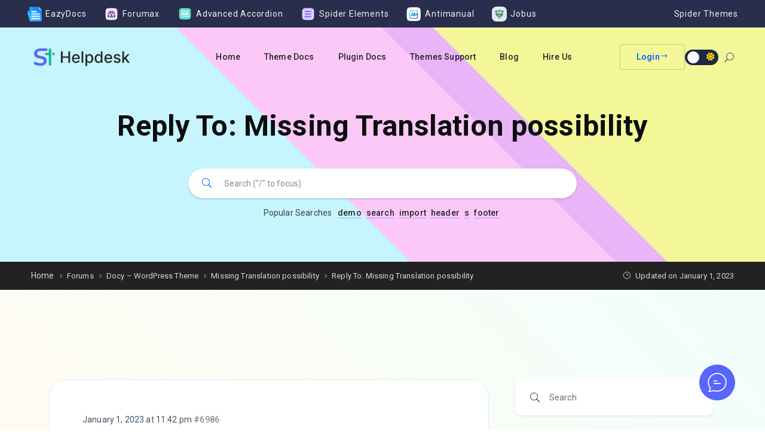

--- FILE ---
content_type: text/html; charset=UTF-8
request_url: https://helpdesk.spider-themes.net/forums/reply/6986/
body_size: 47756
content:
<!DOCTYPE html>
<html lang="en-US" prefix="og: https://ogp.me/ns#">
    <head>
        <!-- Theme Version -->
        <meta name="docy-version" content="4.3.2">
        <!-- Charset Meta -->
        <meta charset="UTF-8">
        <!-- For IE -->
        <meta http-equiv="X-UA-Compatible" content="IE=edge">
        <!-- For Responsive Device -->
        <meta name="viewport" content="width=device-width, initial-scale=1.0">

        
<!-- Search Engine Optimization by Rank Math PRO - https://rankmath.com/ -->
<title>- Spider Themes Helpdesk</title>
<meta name="description" content="Hi,"/>
<meta name="robots" content="follow, index, max-snippet:-1, max-video-preview:-1, max-image-preview:large"/>
<link rel="canonical" href="https://helpdesk.spider-themes.net/forums/reply/6986/" />
<meta property="og:locale" content="en_US" />
<meta property="og:type" content="article" />
<meta property="og:title" content="- Spider Themes Helpdesk" />
<meta property="og:description" content="Hi," />
<meta property="og:url" content="https://helpdesk.spider-themes.net/forums/reply/6986/" />
<meta property="og:site_name" content="Spider Themes Helpdesk" />
<meta property="og:updated_time" content="2023-01-01T23:42:12+06:00" />
<meta property="og:image" content="https://helpdesk.spider-themes.net/wp-content/uploads/2025/02/Add-a-subheading-1.png" />
<meta property="og:image:secure_url" content="https://helpdesk.spider-themes.net/wp-content/uploads/2025/02/Add-a-subheading-1.png" />
<meta property="og:image:width" content="1200" />
<meta property="og:image:height" content="630" />
<meta property="og:image:alt" content="Helpdesk" />
<meta property="og:image:type" content="image/png" />
<meta name="twitter:card" content="summary_large_image" />
<meta name="twitter:title" content="- Spider Themes Helpdesk" />
<meta name="twitter:description" content="Hi," />
<meta name="twitter:image" content="https://helpdesk.spider-themes.net/wp-content/uploads/2025/02/Add-a-subheading-1.png" />
<!-- /Rank Math WordPress SEO plugin -->

<link rel='dns-prefetch' href='//www.googletagmanager.com' />
<link rel='dns-prefetch' href='//fonts.googleapis.com' />
<link rel="alternate" type="application/rss+xml" title="Spider Themes Helpdesk &raquo; Feed" href="https://helpdesk.spider-themes.net/feed/" />
<link rel="alternate" type="application/rss+xml" title="Spider Themes Helpdesk &raquo; Comments Feed" href="https://helpdesk.spider-themes.net/comments/feed/" />
<link rel="alternate" title="oEmbed (JSON)" type="application/json+oembed" href="https://helpdesk.spider-themes.net/wp-json/oembed/1.0/embed?url=https%3A%2F%2Fhelpdesk.spider-themes.net%2Fforums%2Freply%2F6986%2F" />
<link rel="alternate" title="oEmbed (XML)" type="text/xml+oembed" href="https://helpdesk.spider-themes.net/wp-json/oembed/1.0/embed?url=https%3A%2F%2Fhelpdesk.spider-themes.net%2Fforums%2Freply%2F6986%2F&#038;format=xml" />
<style id='wp-img-auto-sizes-contain-inline-css' type='text/css'>
img:is([sizes=auto i],[sizes^="auto," i]){contain-intrinsic-size:3000px 1500px}
/*# sourceURL=wp-img-auto-sizes-contain-inline-css */
</style>

<link rel='stylesheet' id='dashicons-css' href='https://helpdesk.spider-themes.net/wp-includes/css/dashicons.min.css?ver=6.9' type='text/css' media='all' />
<link rel='stylesheet' id='post-views-counter-frontend-css' href='https://helpdesk.spider-themes.net/wp-content/plugins/post-views-counter/css/frontend.css?ver=1.7.0' type='text/css' media='all' />
<link rel='stylesheet' id='bbpc-el-widgets-css' href='https://helpdesk.spider-themes.net/wp-content/plugins/forumax/assets/frontend/css/el-widgets.css?ver=6.9' type='text/css' media='all' />
<link rel='stylesheet' id='elegant-icon-css' href='https://helpdesk.spider-themes.net/wp-content/plugins/forumax/assets/vendors/elegant-icon/style.css?ver=6.9' type='text/css' media='all' />
<style id='wp-emoji-styles-inline-css' type='text/css'>

	img.wp-smiley, img.emoji {
		display: inline !important;
		border: none !important;
		box-shadow: none !important;
		height: 1em !important;
		width: 1em !important;
		margin: 0 0.07em !important;
		vertical-align: -0.1em !important;
		background: none !important;
		padding: 0 !important;
	}
/*# sourceURL=wp-emoji-styles-inline-css */
</style>
<link rel='stylesheet' id='wp-block-library-css' href='https://helpdesk.spider-themes.net/wp-includes/css/dist/block-library/style.min.css?ver=6.9' type='text/css' media='all' />
<style id='classic-theme-styles-inline-css' type='text/css'>
/*! This file is auto-generated */
.wp-block-button__link{color:#fff;background-color:#32373c;border-radius:9999px;box-shadow:none;text-decoration:none;padding:calc(.667em + 2px) calc(1.333em + 2px);font-size:1.125em}.wp-block-file__button{background:#32373c;color:#fff;text-decoration:none}
/*# sourceURL=/wp-includes/css/classic-themes.min.css */
</style>
<style id='antimanual-antimanual-search-style-inline-css' type='text/css'>
.antimanual-search-block{font-family:-apple-system,BlinkMacSystemFont,Segoe UI,Roboto,Oxygen,Ubuntu,Cantarell,sans-serif;margin:0 auto;max-width:750px!important;padding:24px 0;position:relative}.antimanual-search-block .search-form-wrapper{align-items:center;background:#fff;border:2px solid #e1e5e9;border-radius:50px;box-shadow:0 4px 20px rgba(0,0,0,.08);display:flex;gap:15px;margin:0 auto;max-width:100%;padding:8px;position:relative;transition:all .3s ease}.antimanual-search-block .search-form-wrapper:focus-within{border-color:#0079ff;box-shadow:0 4px 20px rgba(0,121,255,.15)}.antimanual-search-block .ai-search-icon{align-items:center;display:flex;padding:0 5px}.antimanual-search-block .ai-search-icon .ai-icon{animation:sparkle 2s ease-in-out infinite;height:28px;width:28px}@keyframes sparkle{0%,to{opacity:1;transform:scale(1)}50%{opacity:.8;transform:scale(1.1)}}.antimanual-search-block .search-input-wrapper{align-items:center;display:flex;flex:1;gap:10px}.antimanual-search-block .search-field{background:transparent;border:none;border-radius:0;box-shadow:none;color:#333;flex:1;outline:none;padding:0}.antimanual-search-block .search-field:focus,.antimanual-search-block .search-form-wrapper .search-input-wrapper .search-field:focus{background:transparent;border:none;outline:none}.antimanual-search-block .search-field::-moz-placeholder{color:#999}.antimanual-search-block .search-field::placeholder{color:#999}.antimanual-search-block .search-button{background:linear-gradient(135deg,#0079ff,#0056cc);border:none;border-radius:25px;box-shadow:0 4px 15px rgba(0,121,255,.3);color:#fff;cursor:pointer;font-size:16px;font-weight:500;padding:13px 20px 14px;transition:all .3s ease}.antimanual-search-block .search-button:hover:not(:disabled){background:linear-gradient(135deg,#0056cc,#004570);box-shadow:0 6px 25px rgba(0,121,255,.4);transform:translateY(-1px)}.antimanual-search-block .search-button:active:not(:disabled){transform:translateY(0)}.antimanual-search-block .search-button.disabled,.antimanual-search-block .search-button:disabled{color:#fff;cursor:not-allowed}.antimanual-search-block .search-button.disabled,.antimanual-search-block .search-button.disabled:hover,.antimanual-search-block .search-button:disabled,.antimanual-search-block .search-button:disabled:hover{background:linear-gradient(135deg,#e5e7eb,#d1d5db);box-shadow:0 2px 8px rgba(0,0,0,.1);transform:none}.antimanual-search-block .ai-search-results{left:0;position:absolute;right:0;top:100%;z-index:1}.antimanual-search-block .ai-answer{background:#fff;border:1px solid #f1f5f9;border-radius:16px;box-shadow:0 0 0 1px rgba(0,0,0,.05),0 5px 30px 0 rgba(0,0,0,.15),0 3px 3px 0 rgba(0,0,0,.05);margin-bottom:32px;overflow:hidden;position:relative;transition:all .3s ease}.antimanual-search-block .ai-answer-header{align-items:center;border-bottom:1px solid #f1f5f9;color:#0079ff;display:flex;padding:24px 32px 16px}.antimanual-search-block .ai-answer-header .ai-icon{color:#0079ff;flex-shrink:0;height:28px;margin-right:12px;width:28px}.antimanual-search-block .ai-answer-header h4{color:#0079ff;font-size:19.2px;font-weight:600;margin:0}.antimanual-search-block .new-badge{background:linear-gradient(135deg,#0079ff,#00a8ff);border-radius:20px;color:#fff;font-size:11.2px;font-weight:700;letter-spacing:.5px;margin-left:14px;padding:4px 12px;text-transform:uppercase}.antimanual-search-block .answer-content{background:#fff;color:#374151;font-size:16px;line-height:1.7;padding:24px 32px}.antimanual-search-block .answer-content h4,.antimanual-search-block .answer-content h5{color:#1a1a1a;margin-bottom:17.6px}.antimanual-search-block .answer-content p{color:#374151;margin-bottom:16px}.antimanual-search-block .answer-content p:last-child{margin-bottom:0}.antimanual-search-block .answer-content strong{font-weight:600}.antimanual-search-block .answer-content ul{list-style:none;margin:0;padding:0}.antimanual-search-block .answer-content ul li{border-left:3px solid rgba(0,121,255,.8);margin-bottom:20px;padding-left:16px}.antimanual-search-block .answer-content .conclusion{background:linear-gradient(135deg,rgba(0,121,255,.05),rgba(0,168,255,.05));border:1px solid rgba(0,121,255,.1);border-radius:12px;padding:24px}.antimanual-search-block .answer-content .conclusion p{color:#374151;font-weight:500;margin-bottom:0}.antimanual-search-block .sources-container{border-top:1px solid #f1f5f9;padding:16px 32px 24px}.antimanual-search-block .sources-head-wrapper{align-items:center;display:flex;justify-content:space-between;width:100%}.antimanual-search-block .sources{align-items:center;background:transparent;border:none;border-radius:8px;box-shadow:none;color:#6b7280;cursor:pointer;display:flex;font-weight:500;gap:8px;padding:2px 0;transition:all .3s ease}.antimanual-search-block .sources:hover{background:transparent}.antimanual-search-block .sources svg{fill:currentColor;height:14px;transform:rotate(0);transition:transform .3s ease;width:14px}.antimanual-search-block .sources.expanded svg{transform:rotate(180deg)}.antimanual-search-block .sources-count{background:rgba(0,121,255,.1);border-radius:12px;font-size:14px;margin-left:2px;padding:2px 8px}.antimanual-search-block .answer-actions{display:flex;gap:8px}.antimanual-search-block .action-button{background:none;border:1px solid #e5e7eb;border-radius:8px;color:#6b7280;cursor:pointer;padding:8px 10px;transition:all .3s ease}.antimanual-search-block .action-button.voted,.antimanual-search-block .action-button:hover{background:#0079ff;border-color:#0079ff;color:#fff;transform:translateY(-1px)}.antimanual-search-block .action-button.voted{opacity:1!important}.antimanual-search-block .action-button.voted svg,.antimanual-search-block .action-button:hover svg{fill:#fff}.antimanual-search-block .references{display:none;flex-direction:column;gap:3px;margin-top:8px;width:100%}.antimanual-search-block .references a{align-items:center;border-bottom:1px solid hsla(0,0%,100%,.05);color:#9ca3af;display:flex;font-size:13px;gap:10px;padding:2px 0;text-decoration:none;transition:all .2s ease}.antimanual-search-block .references a:hover{color:#374151;transform:translateX(4px)}.antimanual-search-block .references a svg{color:#6b7280;flex-shrink:0;height:16px;width:16px}.antimanual-search-block .references a .text{font-weight:500}.antimanual-search-block .ai-answer-loading{color:#666;padding:32px;text-align:center}.antimanual-search-block .antimanual-loading-dots+p{color:#666;font-style:italic;margin:0}.antimanual-search-block .no-search-query{color:#666;padding:64px 32px;text-align:center}.antimanual-search-block .search-icon{margin-bottom:32px;opacity:.6}.antimanual-search-block .no-search-query h2{color:#333;font-size:24px;margin-bottom:16px}@media(max-width:768px){.antimanual-search-block{padding:16px}.antimanual-search-block .search-form-wrapper{align-items:stretch;border-radius:20px;flex-direction:column;gap:15px;padding:10px}.antimanual-search-block .ai-search-icon{align-self:center}.antimanual-search-block .search-input-wrapper{flex-direction:column;gap:15px}.antimanual-search-block .search-button,.antimanual-search-block .search-field{font-size:16px;padding:16px}.antimanual-search-block .search-button{width:100%}.antimanual-search-block .ai-answer{padding:24px}.antimanual-search-block .sources-head-wrapper{align-items:flex-start;flex-direction:column;gap:12px}.antimanual-search-block .answer-actions{align-self:flex-end}}@media(max-width:480px){.antimanual-search-block{padding:8px}.antimanual-search-block .search-field{font-size:16px}}

/*# sourceURL=https://helpdesk.spider-themes.net/wp-content/plugins/antimanual/build/blocks/antimanual-search/style-index.css */
</style>
<style id='eazydocs-pro-book-chapters-style-inline-css' type='text/css'>
/*!*****************************************************************************************************************************************************************************************************************************************************!*\
  !*** css ./node_modules/css-loader/dist/cjs.js??ruleSet[1].rules[4].use[1]!./node_modules/postcss-loader/dist/cjs.js??ruleSet[1].rules[4].use[2]!./node_modules/sass-loader/dist/cjs.js??ruleSet[1].rules[4].use[3]!./src/book-chapters/style.scss ***!
  \*****************************************************************************************************************************************************************************************************************************************************/
.wp-block-eazydocs-pro-book-chapters .ezd_tab_title, .wp-block-eazydocs-pro-book-chapters .doc4-section-title {
  text-decoration: none !important;
}
.wp-block-eazydocs-pro-book-chapters .ezd_tab_title:hover, .wp-block-eazydocs-pro-book-chapters .doc4-section-title:hover {
  text-decoration: underline !important;
  text-underline-offset: 4px;
}
.wp-block-eazydocs-pro-book-chapters .ezd_item_list_title {
  text-decoration: none !important;
}

/*# sourceMappingURL=style-index.css.map*/
/*# sourceURL=https://helpdesk.spider-themes.net/wp-content/plugins/eazydocs-pro/build/book-chapters/style-index.css */
</style>
<style id='bbp-core-forum-posts-style-inline-css' type='text/css'>
/*!***************************************************************************************************************************************************************************************************************************************************!*\
  !*** css ./node_modules/css-loader/dist/cjs.js??ruleSet[1].rules[4].use[1]!./node_modules/postcss-loader/dist/cjs.js??ruleSet[1].rules[4].use[2]!./node_modules/sass-loader/dist/cjs.js??ruleSet[1].rules[4].use[3]!./src/forum-posts/style.scss ***!
  \***************************************************************************************************************************************************************************************************************************************************/
.community-posts-wrapper .community-post ul li a {
  text-decoration: none;
}

/*# sourceMappingURL=style-index.css.map*/
/*# sourceURL=https://helpdesk.spider-themes.net/wp-content/plugins/forumax/build/forum-posts/style-index.css */
</style>
<style id='bbp-core-forum-tab-style-inline-css' type='text/css'>
/*!*************************************************************************************************************************************************************************************************************************************************!*\
  !*** css ./node_modules/css-loader/dist/cjs.js??ruleSet[1].rules[4].use[1]!./node_modules/postcss-loader/dist/cjs.js??ruleSet[1].rules[4].use[2]!./node_modules/sass-loader/dist/cjs.js??ruleSet[1].rules[4].use[3]!./src/forum-tab/style.scss ***!
  \*************************************************************************************************************************************************************************************************************************************************/
.community-area .community-topic-widget-box a {
  text-decoration: none;
}
.community-area .single-forum-post-widget a {
  text-decoration: none;
}
.community-area ul {
  padding-left: 0px !important;
}
.community-area ul li {
  list-style: none;
}
.community-area .show-more-btn {
  text-decoration: none;
}
.single-forum-post-widget .author a:hover {
  text-decoration-thickness: 0;
}

/*# sourceMappingURL=style-index.css.map*/
/*# sourceURL=https://helpdesk.spider-themes.net/wp-content/plugins/forumax/build/forum-tab/style-index.css */
</style>
<style id='bbp-core-forums-style-inline-css' type='text/css'>
/*!**********************************************************************************************************************************************************************************************************************************************!*\
  !*** css ./node_modules/css-loader/dist/cjs.js??ruleSet[1].rules[4].use[1]!./node_modules/postcss-loader/dist/cjs.js??ruleSet[1].rules[4].use[2]!./node_modules/sass-loader/dist/cjs.js??ruleSet[1].rules[4].use[3]!./src/forums/style.scss ***!
  \**********************************************************************************************************************************************************************************************************************************************/
.com-box .com-box-content h3 a {
  text-decoration: none;
}

.more-communities .collapse-btn-wrap {
  text-decoration: none !important;
}

/*# sourceMappingURL=style-index.css.map*/
/*# sourceURL=https://helpdesk.spider-themes.net/wp-content/plugins/forumax/build/forums/style-index.css */
</style>
<style id='bbp-core-search-style-inline-css' type='text/css'>
/*!**********************************************************************************************************************************************************************************************************************************************!*\
  !*** css ./node_modules/css-loader/dist/cjs.js??ruleSet[1].rules[4].use[1]!./node_modules/postcss-loader/dist/cjs.js??ruleSet[1].rules[4].use[2]!./node_modules/sass-loader/dist/cjs.js??ruleSet[1].rules[4].use[3]!./src/search/style.scss ***!
  \**********************************************************************************************************************************************************************************************************************************************/
.form-group .input-wrapper input#searchInput {
  border-radius: 50px;
  padding: 15px 25px 15px 60px;
}

.bbpc-search-keyword .bbpc-keywords-wrapper ul {
  padding-left: 0px !important;
}

.input-wrapper .submit-btn-left {
  left: 30px;
  right: unset !important;
}

/*# sourceMappingURL=style-index.css.map*/
/*# sourceURL=https://helpdesk.spider-themes.net/wp-content/plugins/forumax/build/search/style-index.css */
</style>
<style id='bbp-core-single-forum-style-inline-css' type='text/css'>
/*!****************************************************************************************************************************************************************************************************************************************************!*\
  !*** css ./node_modules/css-loader/dist/cjs.js??ruleSet[1].rules[4].use[1]!./node_modules/postcss-loader/dist/cjs.js??ruleSet[1].rules[4].use[2]!./node_modules/sass-loader/dist/cjs.js??ruleSet[1].rules[4].use[3]!./src/single-forum/style.scss ***!
  \****************************************************************************************************************************************************************************************************************************************************/
.topic-contents h3,
.topic-contents a {
  text-decoration: none !important;
}

.user-info h3 {
  padding-top: 0 !important;
}

/*# sourceMappingURL=style-index.css.map*/
/*# sourceURL=https://helpdesk.spider-themes.net/wp-content/plugins/forumax/build/single-forum/style-index.css */
</style>
<style id='bbp-core-forum-ajax-style-inline-css' type='text/css'>
/*!**************************************************************************************************************************************************************************************************************************************************!*\
  !*** css ./node_modules/css-loader/dist/cjs.js??ruleSet[1].rules[4].use[1]!./node_modules/postcss-loader/dist/cjs.js??ruleSet[1].rules[4].use[2]!./node_modules/sass-loader/dist/cjs.js??ruleSet[1].rules[4].use[3]!./src/forum-ajax/style.scss ***!
  \**************************************************************************************************************************************************************************************************************************************************/
.wp-block-bbp-core-forum-ajax.forum-post-widget a {
  text-decoration: none;
}

/*# sourceMappingURL=style-index.css.map*/
/*# sourceURL=https://helpdesk.spider-themes.net/wp-content/plugins/forumax-pro/build/forum-ajax/style-index.css */
</style>
<style id='global-styles-inline-css' type='text/css'>
:root{--wp--preset--aspect-ratio--square: 1;--wp--preset--aspect-ratio--4-3: 4/3;--wp--preset--aspect-ratio--3-4: 3/4;--wp--preset--aspect-ratio--3-2: 3/2;--wp--preset--aspect-ratio--2-3: 2/3;--wp--preset--aspect-ratio--16-9: 16/9;--wp--preset--aspect-ratio--9-16: 9/16;--wp--preset--color--black: #000000;--wp--preset--color--cyan-bluish-gray: #abb8c3;--wp--preset--color--white: #ffffff;--wp--preset--color--pale-pink: #f78da7;--wp--preset--color--vivid-red: #cf2e2e;--wp--preset--color--luminous-vivid-orange: #ff6900;--wp--preset--color--luminous-vivid-amber: #fcb900;--wp--preset--color--light-green-cyan: #7bdcb5;--wp--preset--color--vivid-green-cyan: #00d084;--wp--preset--color--pale-cyan-blue: #8ed1fc;--wp--preset--color--vivid-cyan-blue: #0693e3;--wp--preset--color--vivid-purple: #9b51e0;--wp--preset--gradient--vivid-cyan-blue-to-vivid-purple: linear-gradient(135deg,rgb(6,147,227) 0%,rgb(155,81,224) 100%);--wp--preset--gradient--light-green-cyan-to-vivid-green-cyan: linear-gradient(135deg,rgb(122,220,180) 0%,rgb(0,208,130) 100%);--wp--preset--gradient--luminous-vivid-amber-to-luminous-vivid-orange: linear-gradient(135deg,rgb(252,185,0) 0%,rgb(255,105,0) 100%);--wp--preset--gradient--luminous-vivid-orange-to-vivid-red: linear-gradient(135deg,rgb(255,105,0) 0%,rgb(207,46,46) 100%);--wp--preset--gradient--very-light-gray-to-cyan-bluish-gray: linear-gradient(135deg,rgb(238,238,238) 0%,rgb(169,184,195) 100%);--wp--preset--gradient--cool-to-warm-spectrum: linear-gradient(135deg,rgb(74,234,220) 0%,rgb(151,120,209) 20%,rgb(207,42,186) 40%,rgb(238,44,130) 60%,rgb(251,105,98) 80%,rgb(254,248,76) 100%);--wp--preset--gradient--blush-light-purple: linear-gradient(135deg,rgb(255,206,236) 0%,rgb(152,150,240) 100%);--wp--preset--gradient--blush-bordeaux: linear-gradient(135deg,rgb(254,205,165) 0%,rgb(254,45,45) 50%,rgb(107,0,62) 100%);--wp--preset--gradient--luminous-dusk: linear-gradient(135deg,rgb(255,203,112) 0%,rgb(199,81,192) 50%,rgb(65,88,208) 100%);--wp--preset--gradient--pale-ocean: linear-gradient(135deg,rgb(255,245,203) 0%,rgb(182,227,212) 50%,rgb(51,167,181) 100%);--wp--preset--gradient--electric-grass: linear-gradient(135deg,rgb(202,248,128) 0%,rgb(113,206,126) 100%);--wp--preset--gradient--midnight: linear-gradient(135deg,rgb(2,3,129) 0%,rgb(40,116,252) 100%);--wp--preset--font-size--small: 13px;--wp--preset--font-size--medium: 20px;--wp--preset--font-size--large: 36px;--wp--preset--font-size--x-large: 42px;--wp--preset--spacing--20: 0.44rem;--wp--preset--spacing--30: 0.67rem;--wp--preset--spacing--40: 1rem;--wp--preset--spacing--50: 1.5rem;--wp--preset--spacing--60: 2.25rem;--wp--preset--spacing--70: 3.38rem;--wp--preset--spacing--80: 5.06rem;--wp--preset--shadow--natural: 6px 6px 9px rgba(0, 0, 0, 0.2);--wp--preset--shadow--deep: 12px 12px 50px rgba(0, 0, 0, 0.4);--wp--preset--shadow--sharp: 6px 6px 0px rgba(0, 0, 0, 0.2);--wp--preset--shadow--outlined: 6px 6px 0px -3px rgb(255, 255, 255), 6px 6px rgb(0, 0, 0);--wp--preset--shadow--crisp: 6px 6px 0px rgb(0, 0, 0);}:where(.is-layout-flex){gap: 0.5em;}:where(.is-layout-grid){gap: 0.5em;}body .is-layout-flex{display: flex;}.is-layout-flex{flex-wrap: wrap;align-items: center;}.is-layout-flex > :is(*, div){margin: 0;}body .is-layout-grid{display: grid;}.is-layout-grid > :is(*, div){margin: 0;}:where(.wp-block-columns.is-layout-flex){gap: 2em;}:where(.wp-block-columns.is-layout-grid){gap: 2em;}:where(.wp-block-post-template.is-layout-flex){gap: 1.25em;}:where(.wp-block-post-template.is-layout-grid){gap: 1.25em;}.has-black-color{color: var(--wp--preset--color--black) !important;}.has-cyan-bluish-gray-color{color: var(--wp--preset--color--cyan-bluish-gray) !important;}.has-white-color{color: var(--wp--preset--color--white) !important;}.has-pale-pink-color{color: var(--wp--preset--color--pale-pink) !important;}.has-vivid-red-color{color: var(--wp--preset--color--vivid-red) !important;}.has-luminous-vivid-orange-color{color: var(--wp--preset--color--luminous-vivid-orange) !important;}.has-luminous-vivid-amber-color{color: var(--wp--preset--color--luminous-vivid-amber) !important;}.has-light-green-cyan-color{color: var(--wp--preset--color--light-green-cyan) !important;}.has-vivid-green-cyan-color{color: var(--wp--preset--color--vivid-green-cyan) !important;}.has-pale-cyan-blue-color{color: var(--wp--preset--color--pale-cyan-blue) !important;}.has-vivid-cyan-blue-color{color: var(--wp--preset--color--vivid-cyan-blue) !important;}.has-vivid-purple-color{color: var(--wp--preset--color--vivid-purple) !important;}.has-black-background-color{background-color: var(--wp--preset--color--black) !important;}.has-cyan-bluish-gray-background-color{background-color: var(--wp--preset--color--cyan-bluish-gray) !important;}.has-white-background-color{background-color: var(--wp--preset--color--white) !important;}.has-pale-pink-background-color{background-color: var(--wp--preset--color--pale-pink) !important;}.has-vivid-red-background-color{background-color: var(--wp--preset--color--vivid-red) !important;}.has-luminous-vivid-orange-background-color{background-color: var(--wp--preset--color--luminous-vivid-orange) !important;}.has-luminous-vivid-amber-background-color{background-color: var(--wp--preset--color--luminous-vivid-amber) !important;}.has-light-green-cyan-background-color{background-color: var(--wp--preset--color--light-green-cyan) !important;}.has-vivid-green-cyan-background-color{background-color: var(--wp--preset--color--vivid-green-cyan) !important;}.has-pale-cyan-blue-background-color{background-color: var(--wp--preset--color--pale-cyan-blue) !important;}.has-vivid-cyan-blue-background-color{background-color: var(--wp--preset--color--vivid-cyan-blue) !important;}.has-vivid-purple-background-color{background-color: var(--wp--preset--color--vivid-purple) !important;}.has-black-border-color{border-color: var(--wp--preset--color--black) !important;}.has-cyan-bluish-gray-border-color{border-color: var(--wp--preset--color--cyan-bluish-gray) !important;}.has-white-border-color{border-color: var(--wp--preset--color--white) !important;}.has-pale-pink-border-color{border-color: var(--wp--preset--color--pale-pink) !important;}.has-vivid-red-border-color{border-color: var(--wp--preset--color--vivid-red) !important;}.has-luminous-vivid-orange-border-color{border-color: var(--wp--preset--color--luminous-vivid-orange) !important;}.has-luminous-vivid-amber-border-color{border-color: var(--wp--preset--color--luminous-vivid-amber) !important;}.has-light-green-cyan-border-color{border-color: var(--wp--preset--color--light-green-cyan) !important;}.has-vivid-green-cyan-border-color{border-color: var(--wp--preset--color--vivid-green-cyan) !important;}.has-pale-cyan-blue-border-color{border-color: var(--wp--preset--color--pale-cyan-blue) !important;}.has-vivid-cyan-blue-border-color{border-color: var(--wp--preset--color--vivid-cyan-blue) !important;}.has-vivid-purple-border-color{border-color: var(--wp--preset--color--vivid-purple) !important;}.has-vivid-cyan-blue-to-vivid-purple-gradient-background{background: var(--wp--preset--gradient--vivid-cyan-blue-to-vivid-purple) !important;}.has-light-green-cyan-to-vivid-green-cyan-gradient-background{background: var(--wp--preset--gradient--light-green-cyan-to-vivid-green-cyan) !important;}.has-luminous-vivid-amber-to-luminous-vivid-orange-gradient-background{background: var(--wp--preset--gradient--luminous-vivid-amber-to-luminous-vivid-orange) !important;}.has-luminous-vivid-orange-to-vivid-red-gradient-background{background: var(--wp--preset--gradient--luminous-vivid-orange-to-vivid-red) !important;}.has-very-light-gray-to-cyan-bluish-gray-gradient-background{background: var(--wp--preset--gradient--very-light-gray-to-cyan-bluish-gray) !important;}.has-cool-to-warm-spectrum-gradient-background{background: var(--wp--preset--gradient--cool-to-warm-spectrum) !important;}.has-blush-light-purple-gradient-background{background: var(--wp--preset--gradient--blush-light-purple) !important;}.has-blush-bordeaux-gradient-background{background: var(--wp--preset--gradient--blush-bordeaux) !important;}.has-luminous-dusk-gradient-background{background: var(--wp--preset--gradient--luminous-dusk) !important;}.has-pale-ocean-gradient-background{background: var(--wp--preset--gradient--pale-ocean) !important;}.has-electric-grass-gradient-background{background: var(--wp--preset--gradient--electric-grass) !important;}.has-midnight-gradient-background{background: var(--wp--preset--gradient--midnight) !important;}.has-small-font-size{font-size: var(--wp--preset--font-size--small) !important;}.has-medium-font-size{font-size: var(--wp--preset--font-size--medium) !important;}.has-large-font-size{font-size: var(--wp--preset--font-size--large) !important;}.has-x-large-font-size{font-size: var(--wp--preset--font-size--x-large) !important;}
:where(.wp-block-post-template.is-layout-flex){gap: 1.25em;}:where(.wp-block-post-template.is-layout-grid){gap: 1.25em;}
:where(.wp-block-term-template.is-layout-flex){gap: 1.25em;}:where(.wp-block-term-template.is-layout-grid){gap: 1.25em;}
:where(.wp-block-columns.is-layout-flex){gap: 2em;}:where(.wp-block-columns.is-layout-grid){gap: 2em;}
:root :where(.wp-block-pullquote){font-size: 1.5em;line-height: 1.6;}
/*# sourceURL=global-styles-inline-css */
</style>
<link rel='stylesheet' id='wp-components-css' href='https://helpdesk.spider-themes.net/wp-includes/css/dist/components/style.min.css?ver=6.9' type='text/css' media='all' />
<link rel='stylesheet' id='antimanual-react-frontend-css' href='https://helpdesk.spider-themes.net/wp-content/plugins/antimanual/build/frontend.css?ver=2.1.0' type='text/css' media='all' />
<link rel='stylesheet' id='antimanual-common-css' href='https://helpdesk.spider-themes.net/wp-content/plugins/antimanual/assets/css/common.css?ver=2.1.0' type='text/css' media='all' />
<link rel='stylesheet' id='antimanual-custom-css' href='https://helpdesk.spider-themes.net/wp-content/plugins/antimanual/assets/css/frontend-custom.css?ver=2.1.0' type='text/css' media='all' />
<link rel='stylesheet' id='antimanual-dynamic-style-css' href='https://helpdesk.spider-themes.net/wp-admin/admin-ajax.php?action=antimanual_dynamic_css&#038;ver=6.9' type='text/css' media='all' />
<link rel='stylesheet' id='eazydocs-subscription-css' href='https://helpdesk.spider-themes.net/wp-content/plugins/eazydocs-pro/assets/css/subscribe.css?ver=6.9' type='text/css' media='all' />
<link rel='stylesheet' id='sbv-render-css-css' href='https://helpdesk.spider-themes.net/wp-content/plugins/smart-bbpress-nverify/css/render.min.css?ver=4.2' type='text/css' media='all' />
<link rel='stylesheet' id='forumax-emoji-css-css' href='https://helpdesk.spider-themes.net/wp-content/plugins/forumax-pro/assets/css/emoji.css?ver=2.0.0' type='text/css' media='all' />
<link rel='stylesheet' id='elementor-frontend-css' href='https://helpdesk.spider-themes.net/wp-content/plugins/elementor/assets/css/frontend.min.css?ver=3.34.1' type='text/css' media='all' />
<link rel='stylesheet' id='bbpc_template-front-css' href='https://helpdesk.spider-themes.net/wp-content/plugins/forumax-pro/includes/template_library/templates/assets/css/template-frontend.min.css?ver=1.0.0' type='text/css' media='all' />
<link rel='stylesheet' id='docy-fonts-css' href='https://fonts.googleapis.com/css?family=Roboto%3A300%2C400%2C500%2C600%2C700&#038;subset' type='text/css' media='all' />
<link rel='stylesheet' id='bootstrap-css' href='https://helpdesk.spider-themes.net/wp-content/themes/docy/assets/vendors/bootstrap/css/bootstrap.min.css?ver=6.9' type='text/css' media='all' />
<link rel='stylesheet' id='font-awesome-6-css' href='https://helpdesk.spider-themes.net/wp-content/themes/docy/assets/vendors/font-awesome/css/all.min.css?ver=6.9' type='text/css' media='all' />
<link rel='stylesheet' id='animate-css' href='https://helpdesk.spider-themes.net/wp-content/themes/docy/assets/vendors/animation/animate.css?ver=6.9' type='text/css' media='all' />
<link rel='stylesheet' id='docy-essential-css' href='https://helpdesk.spider-themes.net/wp-content/themes/docy/assets/css/essential-style.css?ver=4.3.2' type='text/css' media='all' />
<link rel='stylesheet' id='docy-main-css' href='https://helpdesk.spider-themes.net/wp-content/themes/docy/assets/css/style-main.css?ver=4.3.2' type='text/css' media='all' />
<link rel='stylesheet' id='docy-forum-css' href='https://helpdesk.spider-themes.net/wp-content/themes/docy/assets/css/forum.css?ver=6.9' type='text/css' media='all' />
<link rel='stylesheet' id='docy-root-css' href='https://helpdesk.spider-themes.net/wp-content/themes/docy/style.css?ver=6.9' type='text/css' media='all' />
<style id='docy-root-inline-css' type='text/css'>
body:is(.blog, .topic, .search, .tag, .category, .bbpress, .single-post, .woocommerce-checkout) {background: linear-gradient(45deg, #FFFBF2, #EDFFFD);}body .bg_color_gradient{background: linear-gradient(45deg, #FFFBF2, #EDFFFD);}.aligncenter.is-type-rich.is-provider-imgur {
    display: flex;
    justify-content: center;
}

.bbp-shortcode.page form#new-post {
    margin: 0 0 50px;
}

.titlebar {
    padding-top: 200px;
}

input[type=file] {
  line-height: unset !important;
}

input:not(input[type=radio], input[type=checkbox], input[type=submit], input[type=range]), textarea {
    padding: 2px 10px;
}:root { --brand_color_rgb: 8,102,255; }body.body_dark { --brand_color_rgb: 194,194,255; }.bbp-your-profile > fieldset.bbp-form #password .button.wp-generate-pw, .author-badge.badge.moderator, .author-badge.badge.keymaster, .pagination .page-numbers:hover:not(.current), .woocommerce-cart .update-cart:hover:not(:disabled) { background: rgba(var(--brand_color_rgb), 0.1); }.pagination-wrapper .page-numbers:not(.current):hover, #bbpress-forums .bbp-single-user-details #bbp-user-navigation li:not(.current) a:hover, .more a:hover, .tip_doc_area .left_sidebarlist .nav-sidebar::before, .doc_tag .nav-item .nav-link:not(.active):hover { background: rgba(var(--brand_color_rgb), 0.2) !important; }.bbp-your-profile > fieldset.bbp-form #password .button.wp-generate-pw:hover { background: rgba(var(--brand_color_rgb), 0.3); }.direction_step { background: rgba(var(--brand_color_rgb), 0.6); }.single_post_tags.post-tags a:hover{ background: rgba(var(--brand_color_rgb), 0.7); }.header_search_keyword ul li a.has-bg:hover, .fill-brand, input#wp-submit, .woocommerce form.lost_reset_password button.woocommerce-Button { background: rgba(var(--brand_color_rgb), 0.8); }.woocommerce .product-type-subscription .cart .button, .pr_details .cart_button .cart_btn { background: rgba(var(--brand_color_rgb), 0.9); }.direction_step + .direction_step:before{ color: rgba(var(--brand_color_rgb), 0.6); }.bbp-your-profile > fieldset.bbp-form #password .button.wp-generate-pw, .author-badge.badge.moderator, .author-badge.badge.keymaster { border-color: rgba(var(--brand_color_rgb), 0.1); }.search-banner-light .header_search_keyword ul li a, .doc_tag .nav-item .nav-link { border-color: rgba(var(--brand_color_rgb), 0.2); }.bbp-your-profile > fieldset.bbp-form #password .button.wp-generate-pw:hover, .navbar_fixed.menu_one .nav_btn, .pagination .page-numbers { border-color: rgba(var(--brand_color_rgb), 0.3); }.editor-content a, .forum-post-content .content a { text-decoration-color: rgba(var(--brand_color_rgb), 0.4);}
            #bbpress-forums #new-post > fieldset.bbp-form,
            .main-post, .all-answers, .bbp-reply-form, .search-main, #comments, .blog_comment_box, .bb-radius, .doc_subscribe_inner {
                 box-shadow: none;
            }
/*# sourceURL=docy-root-inline-css */
</style>
<link rel='stylesheet' id='docy-responsive-css' href='https://helpdesk.spider-themes.net/wp-content/themes/docy/assets/css/responsive.css?ver=6.9' type='text/css' media='all' />
<link rel='stylesheet' id='bbpc-attachments-css' href='https://helpdesk.spider-themes.net/wp-content/plugins/forumax/includes/features/bbpc_attachments/css/front.css?ver=2.1.0' type='text/css' media='all' />
<link rel='stylesheet' id='eazydocs-assistant-css' href='https://helpdesk.spider-themes.net/wp-content/plugins/eazydocs-pro/assets/css/assistant.css?ver=6.9' type='text/css' media='all' />
<link rel='stylesheet' id='buttons-css' href='https://helpdesk.spider-themes.net/wp-includes/css/buttons.min.css?ver=6.9' type='text/css' media='all' />
<link rel='stylesheet' id='mediaelement-css' href='https://helpdesk.spider-themes.net/wp-includes/js/mediaelement/mediaelementplayer-legacy.min.css?ver=4.2.17' type='text/css' media='all' />
<link rel='stylesheet' id='wp-mediaelement-css' href='https://helpdesk.spider-themes.net/wp-includes/js/mediaelement/wp-mediaelement.min.css?ver=6.9' type='text/css' media='all' />
<link rel='stylesheet' id='media-views-css' href='https://helpdesk.spider-themes.net/wp-includes/css/media-views.min.css?ver=6.9' type='text/css' media='all' />
<link rel='stylesheet' id='imgareaselect-css' href='https://helpdesk.spider-themes.net/wp-includes/js/imgareaselect/imgareaselect.css?ver=0.9.8' type='text/css' media='all' />
<link rel='stylesheet' id='bbp-eib-css-css' href='https://helpdesk.spider-themes.net/wp-content/plugins/forumax-pro/assets/css/bbp-eib.css?ver=2.0.0' type='text/css' media='all' />
<link rel='stylesheet' id='bbpc-css' href='https://helpdesk.spider-themes.net/wp-content/plugins/forumax/assets/frontend/css/bbpc.css?ver=6.9' type='text/css' media='all' />
<link rel='stylesheet' id='bbpc-single-css' href='https://helpdesk.spider-themes.net/wp-content/plugins/forumax/assets/frontend/css/forum-single.css?ver=6.9' type='text/css' media='all' />
<link rel='stylesheet' id='bbpc-forum-css' href='https://helpdesk.spider-themes.net/wp-content/plugins/forumax/assets/frontend/css/forum.css?ver=6.9' type='text/css' media='all' />
<link rel='stylesheet' id='bbpc-voting-css' href='https://helpdesk.spider-themes.net/wp-content/plugins/forumax/assets/frontend/voting/bbpc-voting.css?ver=6.9' type='text/css' media='all' />
<link rel='stylesheet' id='frmx-nice-select-css' href='https://helpdesk.spider-themes.net/wp-content/plugins/forumax/assets/vendors/frmx-nice-select/nice-select.css?ver=6.9' type='text/css' media='all' />
<script type="text/javascript" id="jquery-core-js-extra">
/* <![CDATA[ */
var changeloger_local_object = {"ajax_url":"https://helpdesk.spider-themes.net/wp-admin/admin-ajax.php","nonce":"bfa8a71c60","licensing":"","post_id":"6986"};
var eazydocs_local_object = {"ajaxurl":"https://helpdesk.spider-themes.net/wp-admin/admin-ajax.php","EAZYDOCS_FRONT_CSS":"https://helpdesk.spider-themes.net/wp-content/plugins/eazydocs/assets/css/frontend","nonce":"800287710b","is_doc_ajax":"0","ezd_layout_container":"ezd-container ezd-custom-container","ezd_search_submit":"1","ezd_dark_switcher":"0","elementor_docs":[5217,4492]};
var DocyForum = {"ajax_url":"https://helpdesk.spider-themes.net/wp-admin/admin-ajax.php","docy_nonce":"89de93d260","docy_parent":"6986","posts":"{\"page\":0,\"reply\":\"6986\",\"post_type\":\"reply\",\"name\":\"6986\",\"error\":\"\",\"m\":\"\",\"p\":0,\"post_parent\":\"\",\"subpost\":\"\",\"subpost_id\":\"\",\"attachment\":\"\",\"attachment_id\":0,\"pagename\":\"\",\"page_id\":0,\"second\":\"\",\"minute\":\"\",\"hour\":\"\",\"day\":0,\"monthnum\":0,\"year\":0,\"w\":0,\"category_name\":\"\",\"tag\":\"\",\"cat\":\"\",\"tag_id\":\"\",\"author\":\"\",\"author_name\":\"\",\"feed\":\"\",\"tb\":\"\",\"paged\":0,\"meta_key\":\"\",\"meta_value\":\"\",\"preview\":\"\",\"s\":\"\",\"sentence\":\"\",\"title\":\"\",\"fields\":\"all\",\"menu_order\":\"\",\"embed\":\"\",\"category__in\":[],\"category__not_in\":[],\"category__and\":[],\"post__in\":[],\"post__not_in\":[],\"post_name__in\":[],\"tag__in\":[],\"tag__not_in\":[],\"tag__and\":[],\"tag_slug__in\":[],\"tag_slug__and\":[],\"post_parent__in\":[],\"post_parent__not_in\":[],\"author__in\":[],\"author__not_in\":[],\"search_columns\":[],\"ignore_sticky_posts\":false,\"suppress_filters\":false,\"cache_results\":true,\"update_post_term_cache\":true,\"update_menu_item_cache\":false,\"lazy_load_term_meta\":true,\"update_post_meta_cache\":true,\"posts_per_page\":5,\"nopaging\":false,\"comments_per_page\":\"50\",\"no_found_rows\":false,\"order\":\"DESC\",\"_bbp_query_name\":\"\"}","current_page":"1","max_page":"0","first_page":"https://helpdesk.spider-themes.net/forums/reply/6986/"};
var bbpc_pro_localize_script = {"ajaxurl":"https://helpdesk.spider-themes.net/wp-admin/admin-ajax.php","nonce":"240f6f6d3e","bbpc_subscribed_link":"","bbpc_subscribed_forum_title":"Reply To: Missing Translation possibility","bbpc_subscribed_forum_id":"0","bbpc_current_topic_id":"6986","bbpc_mini_profile_avatar":"\u003Cimg alt='' src='https://secure.gravatar.com/avatar/?s=32&d=mm&r=g' srcset='https://secure.gravatar.com/avatar/?s=64&d=mm&r=g 2x' class='avatar avatar-32 photo avatar-default' height='32' width='32' decoding='async'/\u003E","bbpc_mini_profile_content":null,"bbpc_notification_unread_count":"","bbpc_notification_render":"\t\u003Cdiv class=\"bbpc-notification-wrap\" data-offset=\"3\" data-total=\"1137\" style=\"display:none\"\u003E\n\n\t\t\t\t\t\u003Cdiv class=\"bbpc-notification-header bbpc-sticky-head\"\u003E\n\t\t\t\tAlerts\t\t\t\u003C/div\u003E\n\t\t\t\u003Cdiv class=\"bbpc-notification-item bbpc-notification-link bbpc-notify-unread\" onclick=\"location.href='https://helpdesk.spider-themes.net/forums/reply/18117/';\" data-post-id=\"18118\"\u003E\n            \u003Cdiv class=\"bbpc-notify-author\"\u003E\u003Cimg alt='' src='https://secure.gravatar.com/avatar/278119c5ba3bf8907346bbd766a73c7fbc1cc30c64622ec9e29068e1fedb1ba7?s=24&d=mm&r=g' srcset='https://secure.gravatar.com/avatar/278119c5ba3bf8907346bbd766a73c7fbc1cc30c64622ec9e29068e1fedb1ba7?s=48&d=mm&r=g 2x' class='avatar avatar-24 photo' height='24' width='24' decoding='async'/\u003E\u003C/div\u003E\n            \u003Cdiv class=\"bbpc-notify-content\"\u003E\n                \u003Cp\u003E\u003Ca href='https://helpdesk.spider-themes.net/author/arif/'\u003E\u003Cb\u003EArif Rahman\u003C/b\u003E\u003C/a\u003E \u003Ca href=\"https://helpdesk.spider-themes.net/forums/reply/18117/\" /\u003E replied to your topic \u003Cb\u003ECan\u2019t seem to edit the footer content\u003C/b\u003E\u003C/a\u003E\u003C/p\u003E\n                \u003Cspan\u003E6 days, 4 hours ago\u003C/span\u003E\n            \u003C/div\u003E\u003Cspan class=\"bbpc-notify-read\"\u003E\u003C/span\u003E\n        \u003C/div\u003E\u003Cdiv class=\"bbpc-notification-item bbpc-notification-link bbpc-notify-unread\" onclick=\"location.href='https://helpdesk.spider-themes.net/forums/reply/18112/';\" data-post-id=\"18113\"\u003E\n            \u003Cdiv class=\"bbpc-notify-author\"\u003E\u003Cimg alt='' src='https://secure.gravatar.com/avatar/278119c5ba3bf8907346bbd766a73c7fbc1cc30c64622ec9e29068e1fedb1ba7?s=24&d=mm&r=g' srcset='https://secure.gravatar.com/avatar/278119c5ba3bf8907346bbd766a73c7fbc1cc30c64622ec9e29068e1fedb1ba7?s=48&d=mm&r=g 2x' class='avatar avatar-24 photo' height='24' width='24' decoding='async'/\u003E\u003C/div\u003E\n            \u003Cdiv class=\"bbpc-notify-content\"\u003E\n                \u003Cp\u003E\u003Ca href='https://helpdesk.spider-themes.net/author/arif/'\u003E\u003Cb\u003EArif Rahman\u003C/b\u003E\u003C/a\u003E \u003Ca href=\"https://helpdesk.spider-themes.net/forums/reply/18112/\" /\u003E replied to your topic \u003Cb\u003EBurger menu is permenently an X and same color as background \u2013 Banca Theme\u003C/b\u003E\u003C/a\u003E\u003C/p\u003E\n                \u003Cspan\u003E1 week ago\u003C/span\u003E\n            \u003C/div\u003E\u003Cspan class=\"bbpc-notify-read\"\u003E\u003C/span\u003E\n        \u003C/div\u003E\u003Cdiv class=\"bbpc-notification-item bbpc-notification-link bbpc-notify-unread\" onclick=\"location.href='https://helpdesk.spider-themes.net/forums/topic/burger-menu-is-permenently-an-x-and-same-color-as-background-banca-theme/';\" data-post-id=\"18109\"\u003E\n            \u003Cdiv class=\"bbpc-notify-author\"\u003E\u003Cimg alt='' src='https://secure.gravatar.com/avatar/de6b79eef65077109d0bc48d06f7846d885a9dc4871c1841aeb3d6c4e12b34c8?s=24&d=mm&r=g' srcset='https://secure.gravatar.com/avatar/de6b79eef65077109d0bc48d06f7846d885a9dc4871c1841aeb3d6c4e12b34c8?s=48&d=mm&r=g 2x' class='avatar avatar-24 photo' height='24' width='24' decoding='async'/\u003E\u003C/div\u003E\n            \u003Cdiv class=\"bbpc-notify-content\"\u003E\n                \u003Cp\u003E\u003Ca href='https://helpdesk.spider-themes.net/author/jwdigitalltdgmail-com/'\u003E\u003Cb\u003EJanusz Wozniak\u003C/b\u003E\u003C/a\u003E \u003Ca href=\"https://helpdesk.spider-themes.net/?post_type=topic&p=18108\"\u003E commented to your forum \u003Cb\u003EBanca WordPress Theme\u003C/b\u003E\u003C/a\u003E\u003C/p\u003E\n                \u003Cspan\u003E1 week, 1 day ago\u003C/span\u003E\n            \u003C/div\u003E\u003Cspan class=\"bbpc-notify-read\"\u003E\u003C/span\u003E\n        \u003C/div\u003E\t\t\t\t\u003Cdiv class=\"bbpc-notification-footer\"\u003E\n\t\t\t\t\t\u003Cbutton class=\"bbpc-load-more-notifications button\"\u003E\n\t\t\t\t\t\tSee previous notifications\t\t\t\t\t\u003C/button\u003E\n\t\t\t\t\u003C/div\u003E\n\t\t\t\t\t\u003C/div\u003E\n\t","bbpc_eib_allowed":"","bbpc_eib_uploadIcon":"https://helpdesk.spider-themes.net/wp-content/plugins/forumax-pro/assets/images/upload_background.png","bbpc_notification_avatar":"https://helpdesk.spider-themes.net/wp-content/plugins/forumax-pro/assets/images/notification.svg","profile_menu_wrapper":"","notification_menu_wrapper":"","bbpc_reply_authors":{"18117":"arif","18112":"arif","16162":"akram","16873":"ai_author","16851":"arif","16833":"akram","16442":"ai_author","16422":"akram","16416":"rob@njjobmarket.com","16413":"rob@njjobmarket.com","16410":"rob@njjobmarket.com","16407":"rob@njjobmarket.com","13260":"med.jabeur","16397":"ai_author","16367":"akram","16364":"marek.k","16355":"akram","16352":"marek.k","16350":"akram","16232":"arif","16173":"akram","16171":"akram","15996":"nour@nouracademy-edu.com","16148":"akram","16125":"akram","16121":"lauoud","16105":"akram","16103":"sonohive","16101":"akram","16099":"Przemek","16096":"akram","16094":"akram","16092":"Przemek","16090":"sonohive","16087":"akram","16085":"akram","16083":"akram","16081":"akram","16074":"lauoud","16068":"akram","16065":"marek.k","16054":"akram","16051":"marek.k","16042":"akram","16040":"akram","16030":"akram","16024":"Przemek","16022":"akram","16001":"akram","15990":"akram","15976":"arif","15831":"akram","15827":"Alexander","15818":"arif","15816":"akram","15810":"reto","15805":"akram","15795":"akram","15793":"akram","15791":"akram","15788":"akram","15786":"akram","15782":"lauoud","15780":"lauoud","15778":"Alexander","15767":"akram","15762":"akram","15758":"akram","15752":"johnathas","15750":"lauoud","15748":"lauoud","15744":"akram","15742":"akram","15736":"lauoud","15734":"akram","15663":"akram","15661":"akram","15659":"akram","15657":"akram","15652":"ebampeire","15648":"ebampeire","15646":"arif","15630":"akram","15626":"ebampeire","15624":"akram","15621":"ebampeire","15617":"akram","15612":"Brian@BrianSchnurr.com","15603":"arif","15601":"arif","15592":"akram","15585":"akram","15583":"akram","15580":"jyoti Prakash","15578":"akram","15575":"jyoti Prakash","15573":"akram","15559":"jyoti Prakash","15557":"akram","15552":"akram","15543":"akram","15532":"akram","15530":"khireddine.z","15528":"akram","15525":"akram","15523":"khireddine.z","15521":"akram","15518":"khireddine.z","15515":"akram","15510":"khireddine.z","15501":"akram","15499":"akram","15480":"akram","15473":"moha46","15471":"akram","15469":"moha46","15467":"akram","15461":"moha46","15459":"moha46","15457":"moha46","15452":"sajjad109","15450":"stepanka","15448":"sajjad109","15441":"akram","15433":"akram","15431":"lauoud","15424":"akram","15422":"lauoud","15419":"akram","15400":"lauoud","15361":"akram","15358":"lauoud","15326":"lauoud","15260":"akram","15254":"lauoud","15231":"akram","15228":"arif","15221":"akram","15213":"akram","15205":"shcgpt1","15203":"akram","15201":"shcgpt1","15199":"shcgpt1","15157":"akram","15154":"shcgpt1","15152":"shcgpt1","15117":"akram","15029":"laurentrub","15027":"akram","15020":"akram","15018":"Marissa","15016":"akram","15013":"akram","15006":"akram","14998":"Brian@BrianSchnurr.com","14996":"akram","14992":"akram","14990":"Brian@BrianSchnurr.com","14985":"akram","14887":"akram","14883":"britte","14879":"akram","14875":"britte","14873":"akram","14871":"akram","14860":"akram","14855":"akram","14853":"akram","14851":"akram","14849":"monet","14847":"akram","14845":"akram","14843":"akram","14837":"monet","14835":"danielfesco","14833":"akram","14830":"akram","14802":"akram","14800":"akram","14792":"danielfesco","14789":"akram","14786":"akram","14783":"akram","14781":"danielfesco","14779":"akram","14777":"danielfesco","14775":"marketing_civilgeo","14773":"akram","14771":"danielfesco","14769":"akram","14767":"akram","14765":"infinhr","14759":"danielfesco","14757":"akram","14752":"akram","14742":"akram","14734":"infinhr","14732":"akram","14730":"infinhr","14728":"akram","14726":"akram","14724":"infinhr","14720":"akram","14718":"infinhr","14716":"akram","14714":"infinhr","14712":"akram","14705":"arif","14693":"btawney","14662":"arif","14660":"arif","14644":"btawney","14642":"arif","14623":"akram","14614":"akram","14605":"akram","14603":"diweb","14600":"akram","14598":"diweb","14596":"akram","14590":"sonohive","14585":"akram","14582":"akram","14579":"sonohive","14576":"moha46","14570":"akram","14567":"sonohive","14565":"akram","14561":"akram","14556":"akram","14554":"pwicherski","14551":"pwicherski","14549":"sonohive","14544":"akram","14542":"akram","14540":"pwicherski","14538":"sonohive","14536":"sajjad109","14534":"vsanjay","14532":"sajjad109","14530":"akram","14528":"sonohive","14526":"akram","14521":"sonohive","14519":"akram","14517":"sonohive","14515":"akram","14504":"akram","14501":"sonohive","14495":"akram","14493":"akram","14491":"akram","14487":"moha46","14483":"moha46","14479":"sonohive","14477":"sonohive","14474":"sajjad109","14472":"akram","14470":"sonohive","14466":"akram","14464":"akram","14462":"akram","14460":"sonohive","14454":"aipmeyes","14449":"moha46","14447":"moha46","14442":"akram","14440":"minhaz","14438":"fmoya","14436":"minhaz","14419":"aipmeyes","14397":"akram","14395":"aipmeyes","14389":"akram","14386":"akram","14384":"akram","14380":"akram","14375":"aipmeyes","14371":"aipmeyes","14368":"aipmeyes","14366":"sonohive","14361":"akram","14359":"ebenz016","14357":"akram","14355":"akram","14352":"akram","14350":"aipmeyes","14347":"aipmeyes","14342":"akram","14339":"akram","14330":"aipmeyes","14326":"aipmeyes","14324":"akram","14318":"aipmeyes","14316":"akram","14314":"aipmeyes","14303":"akram","14301":"aipmeyes","14291":"sajjad109","14288":"pwicherski","14285":"pwicherski","14281":"ebenz016","14279":"akram","14277":"akram","14275":"akram","14273":"akram","14271":"aipmeyes","14268":"akram","14266":"Poschek","14264":"akram","14262":"ebenz016","14255":"Poschek","14253":"akram","14250":"ebenz016","14248":"akram","14245":"sajjad109","14235":"akram","14218":"sajjad109","14207":"akram","14204":"Poschek","14199":"ebenz016","14197":"akram","14167":"ebenz016","14165":"sajjad109","14161":"ebenz016","14157":"sajjad109","14118":"ebenz016","14116":"delwer","14114":"sajjad109","14112":"aipmeyes","14110":"sajjad109","14108":"ebenz016","14098":"sajjad109","14036":"arif","14028":"laurentrub","14026":"laurentrub","14024":"arif","14022":"laurentrub","14019":"aipmeyes","14005":"arif","13996":"kostritsaalex@gmail.com","13994":"akram","13980":"akram","13978":"akram","13975":"hfoelsing","13973":"hfoelsing","13887":"sajjad109","13884":"akram","13882":"aipmeyes","13877":"sajjad109","13873":"akram","13871":"sajjad109","13868":"aipmeyes","13863":"akram","13859":"sajjad109","13857":"sajjad109","13855":"aipmeyes","13851":"sajjad109","13849":"sajjad109","13832":"akram","13823":"akram","13821":"sonohive","13819":"akram","13817":"akram","13812":"thruska","13808":"akram","13804":"arif","13801":"sonohive","13786":"akram","13784":"sonohive","13782":"fiumi","13780":"arif","13778":"akram","13776":"fiumi","13770":"arif","13750":"fiumi","13746":"arif","13743":"fiumi","13742":"arif","13740":"arif","13737":"arif","13735":"fiumi","13733":"fiumi","13729":"bruynson","13727":"arif","13725":"akram","13723":"bruynson","13721":"birdmanphil","13719":"arif","13715":"arif","13710":"birdmanphil","13707":"sajjad109","13705":"lukew409","13701":"fiumi","13698":"bruynson","13696":"fiumi","13694":"fiumi","13692":"fiumi","13690":"akram","13688":"birdmanphil","13686":"birdmanphil","13684":"fiumi","13681":"akram","13679":"arif","13677":"arif","13674":"birdmanphil","13669":"birdmanphil","13664":"louise.vdbijl@media24.com","13662":"akram","13660":"akram","13655":"akram","13653":"louise.vdbijl@media24.com","13630":"birdmanphil","13628":"akram","13626":"birdmanphil","13624":"akram","13622":"akram","13616":"louise.vdbijl@media24.com","13614":"akram","13612":"akram","13610":"birdmanphil","13608":"akram","13602":"akram","13600":"erchis","13598":"akram","13596":"akram","13594":"erchis","13592":"akram","13587":"erchis","13585":"akram","13583":"erchis","13581":"akram","13579":"aipmeyes","13569":"akram","13567":"kwtan","13517":"akram","13510":"akram","13425":"arif","13422":"antoine.vargas@gmail.com","13419":"arif","13417":"arif","13411":"sajjad109","13409":"akram","13406":"JRICHARD","13404":"JRICHARD","13402":"JRICHARD","13398":"sajjad109","13396":"JRICHARD","13394":"arif","13390":"arif","13388":"arif","13383":"antoine.vargas@gmail.com","13381":"arif","13377":"arif","13365":"akram","13360":"sonohive","13358":"sajjad109","13352":"sajjad109","13329":"akram","13326":"csmahmutsalman","13319":"akram","13310":"sajjad109","13308":"akram","13306":"med.jabeur","13295":"sajjad109","13292":"kostritsaalex@gmail.com","13289":"sajjad109","13288":"sajjad109","13284":"sajjad109","13282":"ktfarr","13279":"sajjad109","13276":"sajjad109","13269":"akram","13267":"kostritsaalex@gmail.com","13264":"arif","13262":"sajjad109","13254":"arif","13251":"akram","13246":"med.jabeur","13239":"info@krishnatechs.com","13216":"arif","13213":"sajjad109","13202":"sajjad109","13199":"fashionape","13196":"sajjad109","13192":"fashionape","13190":"sajjad109","13188":"fashionape","13186":"sajjad109","13168":"akram","13166":"sajjad109","13164":"akram","13160":"diweb","13157":"diweb","13155":"diweb","13153":"diweb","13151":"akram","13148":"sajjad109","13146":"diweb","13133":"marketing_civilgeo","13139":"marketing_civilgeo","13137":"sajjad109","13135":"marketing_civilgeo","13131":"sajjad109","13129":"sajjad109","13126":"marketing_civilgeo","13124":"sajjad109","13089":"akram","13120":"marketing_civilgeo","13101":"sajjad109","13099":"sajjad109","13093":"sonohive","13091":"sajjad109","13077":"akram","13075":"sajjad109","13073":"marketing_civilgeo","13066":"akram","13063":"sonohive","13061":"akram","13055":"akram","13053":"sajjad109","13049":"diweb","13044":"sajjad109","13042":"diweb","13036":"akram","13033":"sonohive","13031":"akram","13019":"sajjad109","13013":"sajjad109","13011":"diweb","13005":"akram","13001":"akram","12999":"akram","12996":"sonohive","12994":"sonohive","12992":"akram","12990":"sonohive","12989":"akram","12987":"akram","12976":"akram","12972":"sonohive","12970":"akram","12965":"sonohive","12963":"akram","12961":"akram","12959":"akram","12957":"akram","12955":"akram","12950":"sonohive","12939":"akram","12934":"akram","12930":"sonohive","12925":"arif","12918":"sajjad109","12914":"diweb","12912":"akram","12910":"diweb","12906":"sonohive","12900":"joshua","12898":"joshua","12890":"diweb","12888":"diweb","12886":"akram","12884":"sajjad109","12882":"sonohive","12880":"diweb","12878":"sajjad109","12876":"sajjad109","12872":"diweb","12870":"diweb","12868":"sajjad109","12866":"diweb","12864":"sajjad109","12862":"diweb","12860":"sajjad109","12858":"akram","12856":"sajjad109","12854":"sajjad109","12851":"sonohive","12847":"diweb","12843":"joshua","12841":"joshua","12835":"akram","12831":"sonohive","12829":"arif","12827":"akram","12794":"akram","12790":"joshua","12781":"akram","12779":"akram","12766":"joshua","12760":"sajjad109","12750":"sonohive","12732":"akram","12680":"akram","12677":"akram","12674":"boro","12672":"akram","12670":"boro","12668":"boro","12663":"akram","12661":"akram","12659":"joshua","12657":"joshua","12655":"akram","12650":"joans","12648":"akram","12644":"akram","12642":"akram","12640":"boro","12638":"boro","12633":"joans","12630":"joans","12628":"joans","12624":"akram","12622":"joans","12620":"akram","12618":"joans","12616":"akram","12614":"joans","12612":"akram","12610":"joans","12606":"boro","12604":"boro","12602":"akram","12600":"joans","12598":"akram","12596":"akram","12594":"joans","12587":"akram","12585":"akram","12583":"boro","12581":"boro","12579":"joans","12577":"akram","12573":"akram","12568":"akram","12561":"sajjad109","12559":"sohailshaikhz","12557":"akram","12555":"sohailshaikhz","12552":"sajjad109","12550":"sohailshaikhz","12548":"akram","12546":"sohailshaikhz","12544":"akram","12542":"sohailshaikhz","12539":"akram","12535":"akram","12532":"sajjad109","12530":"sajjad109","12500":"srilanka","12524":"sohailshaikhz","12522":"akram","12520":"akram","12518":"akram","12516":"akram","12512":"sohailshaikhz","12504":"srilanka","12498":"srilanka","12490":"akram","12460":"akram","12450":"akram","12401":"akram","12395":"akram","12393":"arif","12385":"sajjad109","12383":"jmlexartist","12381":"sajjad109","12375":"arif","12370":"arif","12366":"carlosfmac","12363":"carlosfmac","12360":"carlosfmac","12358":"sajjad109","12356":"ms1315376","12354":"sajjad109","12352":"sajjad109","12350":"ms1315376","12348":"sajjad109","12346":"ms1315376","12344":"sajjad109","12342":"ms1315376","12336":"ms1315376","12334":"sajjad109","12332":"ms1315376","12330":"sajjad109","12327":"ms1315376","12325":"sajjad109","12323":"arif","12321":"ms1315376","12318":"ms1315376","12314":"arif","12312":"arif","12309":"vinupillai","12307":"arif","12305":"sajjad109","12300":"arif","12297":"vinupillai","12295":"arif","12289":"vinupillai","12287":"arif","12281":"vinupillai","12284":"sajjad109","12279":"sajjad109","12275":"arif","12273":"arif","12268":"vinupillai","12266":"sajjad109","12264":"sajjad109","12262":"sajjad109","12256":"arif","12254":"sajjad109","12248":"sajjad109","12246":"sajjad109","12244":"diweb","12242":"vinupillai","12158":"ejbiswas","12237":"sajjad109","12223":"ejbiswas","12214":"sajjad109","12164":"ejbiswas","12162":"arif","12160":"sajjad109","12155":"ejbiswas","12100":"sajjad109","12098":"sajjad109","12096":"Marissa","12094":"sajjad109","12088":"sajjad109","12086":"sajjad109","12074":"ejbiswas","12080":"ejbiswas","12078":"Marissa","12076":"yoshiden","12071":"arif","12043":"etcom139","12048":"etcom139","12060":"vinupillai","12058":"vinupillai","12056":"sajjad109","12054":"ejbiswas","12052":"ejbiswas","12046":"etcom139","12041":"sajjad109","11994":"ejbiswas","11997":"ejbiswas","12035":"arif","12029":"arif","12026":"arif","12024":"Marissa","12022":"shankar","12017":"Marissa","12015":"sajjad109","12013":"Marissa","12011":"sajjad109","12009":"Marissa","12007":"sajjad109","12005":"Marissa","12003":"shankar","12001":"shankar","11999":"shankar","11954":"yoshiden","11991":"sajjad109","11989":"sajjad109","11987":"sajjad109","11985":"ejbiswas","11981":"yoshiden","11979":"Marissa","11977":"sajjad109","11975":"sajjad109","11973":"arif","11965":"sajjad109","11950":"sajjad109","11942":"yoshiden","11933":"sajjad109","11931":"yoshiden","11817":"srilanka","11815":"sajjad109","11746":"sajjad109","11497":"sajjad109","11489":"prlh","11483":"sajjad109","11478":"prlh","11476":"sajjad109","11474":"sajjad109","11472":"prlh","11470":"sajjad109","11468":"sajjad109","11466":"sajjad109","11464":"srilanka","11462":"srilanka","11452":"sajjad109","11450":"sajjad109","11447":"sajjad109","11403":"srilanka","11398":"prlh","11396":"sajjad109","11390":"prlh","11387":"sajjad109","11385":"sajjad109","11381":"prlh","11379":"sajjad109","11377":"sajjad109","11365":"prlh","11361":"prlh","11359":"prlh","11339":"sajjad109","11279":"prlh","11272":"sajjad109","11270":"sajjad109","11268":"sajjad109","11265":"sajjad109","11263":"prlh","11257":"sajjad109","11255":"prlh","11246":"sajjad109","11244":"prlh","11242":"jewel","11240":"sajjad109","11238":"sajjad109","11236":"prlh","11231":"sajjad109","11229":"diweb","11207":"sajjad109","11152":"wmvm","11150":"sajjad109","11148":"sajjad109","11146":"raymondlok","11144":"sajjad109","11129":"sajjad109","11127":"sajjad109","11048":"sajjad109","11046":"kushnagda","11044":"sajjad109","11030":"drewwilliams1111","10977":"sajjad109","10970":"sajjad109","10967":"sajjad109","10962":"drewwilliams1111","10934":"sajjad109","10932":"sajjad109","10930":"drewwilliams1111","10925":"sajjad109","10923":"drewwilliams1111","10897":"sajjad109","10890":"drewwilliams1111","10888":"sajjad109","10886":"wingxyq","10884":"wingxyq","10880":"prlh","10878":"delwer","10876":"sajjad109","10874":"drewwilliams1111","10872":"drewwilliams1111","10870":"sajjad109","10868":"sajjad109","10851":"prlh","10849":"sajjad109","10845":"drewwilliams1111","10841":"drewwilliams1111","10837":"prlh","10831":"sajjad109","10829":"sajjad109","10816":"sajjad109","10814":"drewwilliams1111","10812":"sajjad109","10810":"drewwilliams1111","10808":"sajjad109","10806":"drewwilliams1111","10804":"sajjad109","10802":"info@thomasvanderkuijl.com","10800":"sajjad109","10797":"info@thomasvanderkuijl.com","10795":"sajjad109","10788":"sajjad109","10786":"sajjad109","10784":"sajjad109","10782":"selvakumartp","10780":"selvakumartp","10778":"drewwilliams1111","10775":"scadacore","10735":"sajjad109","10733":"sajjad109","10719":"sajjad109","10715":"arif","10713":"sajjad109","10690":"sajjad109","10686":"sajjad109","10645":"sajjad109","10583":"selvakumartp","10568":"selvakumartp","10540":"sajjad109","10481":"sajjad109","10479":"selvakumartp","10473":"sajjad109","10471":"selvakumartp","10469":"sajjad109","10444":"sajjad109","10336":"sajjad109","10334":"selvakumartp","10330":"sajjad109","10328":"selvakumartp","10322":"sajjad109","10320":"sajjad109","10185":"sajjad109","10179":"sajjad109","10024":"JRICHARD","10170":"sajjad109","10156":"JRICHARD","10154":"sajjad109","10102":"sajjad109","9934":"sajjad109","9932":"TejenderSingh","9928":"sajjad109","9919":"arif","9917":"sajjad109","9914":"drewwilliams1111","9910":"sajjad109","9905":"drewwilliams1111","9903":"sajjad109","9901":"drewwilliams1111","9899":"drewwilliams1111","9897":"sajjad109","9882":"sajjad109","9880":"sajjad109","9877":"scadacore","9870":"sajjad109","9865":"sajjad109","9862":"sajjad109","9860":"gurot","9685":"sajjad109","9672":"sajjad109","9670":"konelix","9587":"sajjad109","9529":"sajjad109","9526":"Ceser","9524":"sajjad109","9522":"Ceser","9520":"sajjad109","9518":"Ceser","9516":"sajjad109","9513":"Ceser","9511":"sajjad109","9502":"sajjad109","9499":"sajjad109","9497":"sajjad109","9491":"konelix","9368":"borise_w","9365":"sajjad109","9363":"delwer","9350":"sajjad109","9348":"WebmasterXL","9345":"sajjad109","9343":"arif","9249":"borise_w","9245":"borise_w","9337":"sajjad109","9240":"WebmasterXL","9238":"sajjad109","9231":"WebmasterXL","9225":"sajjad109","9223":"sajjad109","9201":"","9198":"","9177":"delwer","9162":"sajjad109","9145":"","9144":"","9139":"sajjad109","9138":"wingxyq","9137":"sajjad109","9134":"konelix","9133":"delwer","9124":"sajjad109","9122":"wingxyq","9121":"wingxyq","9116":"sajjad109","9114":"sajjad109","9111":"ariel7198","9109":"sajjad109","9108":"sajjad109","9102":"sajjad109","9099":"abdul basit","9095":"sajjad109","9057":"sajjad109","9052":"wingxyq","9051":"sajjad109","9050":"abishek","9049":"abishek","9048":"sajjad109","9047":"abishek","9046":"sajjad109","9044":"abishek","9043":"abishek","9041":"sajjad109","9040":"abishek","9039":"sajjad109","9038":"abishek","9037":"sajjad109","9036":"abishek","9035":"abishek","9034":"sajjad109","9031":"abishek","9028":"sajjad109","9026":"sajjad109","9024":"sajjad109","9023":"ayudooliver","9022":"sajjad109","9019":"sajjad109","9018":"sajjad109","9016":"abishek","9015":"sajjad109","9014":"abishek","9013":"sajjad109","8999":"arif","8997":"sajjad109","8996":"diweb","8995":"sajjad109","8994":"battside","8990":"sajjad109","8554":"diweb","8916":"sajjad109","8914":"expertstudyplanner","8913":"sajjad109","8912":"expertstudyplanner","8911":"sajjad109","8908":"expertstudyplanner","8904":"sajjad109","8903":"taran.a.alexandr@gmail.com","8902":"sajjad109","8801":"sajjad109","8796":"Xristos","8795":"arif","8788":"status77","8787":"diweb","8786":"sajjad109","8781":"arif","8780":"sajjad109","8777":"sajjad109","8773":"expertstudyplanner","8772":"arif","8771":"sajjad109","8768":"arif","8767":"arif","8764":"sajjad109","8763":"diweb","8761":"sajjad109","8734":"diweb","8552":"diweb","8756":"diweb","8755":"diweb","8754":"sajjad109","8753":"sajjad109","8752":"sajjad109","8751":"diweb","8750":"diweb","8749":"sajjad109","8748":"sajjad109","8747":"diweb","8746":"sajjad109","8745":"diweb","8744":"diweb","8743":"sajjad109","8742":"sajjad109","8741":"diweb","8739":"sajjad109","8738":"diweb","8737":"diweb","8731":"diweb","8730":"sajjad109","8729":"sajjad109","8663":"sajjad109","8654":"diweb","8653":"delwer","8652":"sajjad109","8651":"DavidKing","8649":"diweb","8645":"sajjad109","8640":"DavidKing","8637":"diweb","8636":"delwer","8553":"diweb","8564":"arif","8561":"sajjad109","8560":"sajjad109","8546":"delwer","8468":"arif","8429":"sajjad109","8427":"sajjad109","8417":"sajjad109","8414":"rentriacademy","8409":"sajjad109","8408":"delwer","8407":"rentriacademy","8399":"delwer","8395":"rentriacademy","8394":"delwer","8393":"rentriacademy","8392":"delwer","8381":"shymaa","8380":"delwer","8379":"shymaa","8378":"delwer","8371":"shymaa","8370":"delwer","8369":"shymaa","8368":"delwer","8339":"expertstudyplanner","8337":"expertstudyplanner","8365":"delwer","8364":"delwer","8362":"delwer","8358":"shymaa","8334":"delwer","8330":"delwer","8326":"delwer","8321":"delwer","8320":"arif","8319":"arif","8318":"shymaa","8317":"sk@creativecrewz.com","8316":"arif","8311":"sk@creativecrewz.com","8310":"arif","8309":"delwer","8307":"shymaa","8207":"delwer","8189":"delwer","8188":"webmagix2023","8184":"brijesh","8183":"delwer","8180":"arif","8179":"delwer","8162":"itdev","8175":"delwer","8174":"gg","8173":"delwer","8171":"arif","8168":"itdev","8167":"arif","8164":"itdev","8161":"arif","8160":"arif","8159":"delwer","8150":"delwer","8149":"docyuser","8148":"docyuser","8147":"delwer","8146":"delwer","8145":"delwer","8144":"delwer","8143":"delwer","8142":"delwer","8140":"delwer","8137":"diweb","8135":"MightyModest","8133":"MightyModest","8132":"arif","8131":"arif","8130":"delwer","8124":"delwer","8121":"dphu","8119":"delwer","8117":"milad","8116":"arif","8112":"delwer","8111":"gg","8110":"delwer","8107":"delwer","8106":"gg","8102":"delwer","8101":"gg","8100":"delwer","8099":"gg","8095":"arif","8064":"delwer","8063":"gg","8062":"gg","8061":"gg","8060":"gg","8058":"delwer","8055":"delwer","8054":"gg","8049":"delwer","8044":"dphu","8041":"delwer","8038":"gg","8037":"delwer","8036":"gg","8035":"delwer","8034":"gg","8033":"gg","8032":"delwer","8031":"gg","8030":"gg","7953":"delwer","7952":"gg","7949":"delwer","7948":"delwer","7925":"gg","7924":"delwer","7923":"gg","7922":"delwer","7918":"gg","7870":"arif","7869":"docyuser","7865":"delwer","7864":"sajjad109","7863":"sajjad109","7860":"dphu","7859":"delwer","7858":"designinteractsoftware","7857":"delwer","7856":"delwer","7855":"designinteractsoftware","7854":"dphu","7853":"delwer","7852":"delwer","7851":"delwer","7850":"delwer","7849":"delwer","7848":"docyuser","7847":"dphu","7816":"dphu","7841":"dphu","7840":"delwer","7839":"delwer","7838":"delwer","7837":"delwer","7836":"designinteractsoftware","7826":"docyuser","7824":"dphu","7823":"dphu","7822":"jewel","7820":"dphu","7818":"dphu","7817":"dphu","7815":"jewel","7814":"jewel","7813":"jewel","7812":"jewel","7810":"dphu","7806":"dphu","7805":"dphu","7803":"arif","7802":"kadekpradnyana","7801":"kadekpradnyana","7800":"arif","7794":"kadekpradnyana","7793":"getcapnow2","7792":"getcapnow2","7791":"kadekpradnyana","7790":"brijesh","7786":"arif","7784":"jewel","7782":"arif","7780":"dome.hart","7778":"arif","7777":"itdev","7776":"brijesh","7775":"delwer","7774":"arif","7771":"delwer","7770":"jewel","7768":"alphakodigital","7762":"alphakodigital","7761":"arif","7760":"arif","7758":"atia","7756":"brijesh","7755":"jewel","7754":"itdev","7750":"atia","7749":"delwer","7747":"delwer","7745":"peternderi19@gmail.com","7744":"delwer","7743":"delwer","7742":"delwer","7739":"brijesh","7738":"diweb","7679":"jewel","7678":"jewel","7677":"brijesh","7672":"jewel","7671":"jewel","7670":"brijesh","7654":"brijesh","7623":"arif","7621":"brijesh","7619":"Eitnex","7601":"brijesh","7600":"delwer","7596":"brijesh","7590":"brijesh","7571":"diweb","7556":"brijesh","7555":"delwer","7554":"delwer","7553":"delwer","7552":"diweb","7551":"diweb","7508":"delwer","7507":"diweb","7490":"delwer","7479":"delwer","7477":"WebmasterXL","7476":"delwer","7475":"WebmasterXL","7472":"delwer","7471":"arishekar.n@sellerapp.com","7470":"arif","7469":"delwer","7414":"arishekar.n@sellerapp.com","7413":"delwer","7412":"arishekar.n@sellerapp.com","7411":"arishekar.n@sellerapp.com","7410":"delwer","7383":"ubyte","7381":"ubyte","7372":"arif","7369":"delwer","7368":"brijesh","7367":"delwer","7366":"brijesh","7365":"delwer","7364":"brijesh","7363":"delwer","7361":"brijesh","7360":"delwer","7354":"brijesh","7356":"delwer","7355":"delwer","7351":"delwer","7349":"arif","7302":"jewel","7263":"delwer","7260":"arif","7259":"hukserhii","7253":"arif","7235":"sa","7236":"sa","7231":"delwer","7230":"bitknowtw@gmail.com","7226":"delwer","7222":"delwer","7221":"docyuser","7219":"delwer","7218":"ballnaha","7212":"delwer","7211":"blogacmak","7210":"delwer","7209":"blogacmak","7208":"delwer","7207":"blogacmak","7199":"delwer","7197":"towfiqhassan","7196":"delwer","7195":"delwer","7194":"delwer","7192":"towfiqhassan","7191":"delwer","7190":"delwer","7189":"delwer","7188":"delwer","7151":"Acmon Data","7150":"Acmon Data","7180":"delwer","7179":"delwer","7176":"towfiqhassan","7175":"towfiqhassan","7174":"delwer","7173":"delwer","7165":"delwer","7164":"MichaelSi","7163":"delwer","7162":"MichaelSi","7155":"docyuser","7148":"delwer","7145":"Acmon Data","7144":"arif","7143":"ScottMackey","7142":"arif","7138":"docyuser","7121":"delwer","7105":"arif","7100":"ScottMackey","7094":"delwer","7093":"oriint","7091":"docyuser","7090":"docyuser","7085":"docyuser","7087":"jewel","7084":"delwer","7083":"delwer","7079":"docyuser","7077":"delwer","7074":"delwer","7036":"jewel","7030":"delwer","7024":"kenny.marchel","7022":"arif","7018":"alsaadi","7017":"alsaadi","7016":"delwer","7015":"alsaadi","7014":"delwer","7013":"alsaadi","7012":"delwer","7011":"alsaadi","7010":"alsaadi","7009":"delwer","7008":"alsaadi","7007":"delwer","7006":"alsaadi","7005":"delwer","7002":"alsaadi","7001":"delwer","7000":"alsaadi","6999":"delwer","6998":"alsaadi","6997":"alsaadi","6996":"alsaadi","6995":"delwer","6992":"alsaadi","6991":"delwer","6989":"alsaadi","6987":"alsaadi","6986":"reto","6985":"delwer","6983":"alsaadi","6982":"delwer","6981":"alsaadi","6979":"delwer","6977":"alsaadi","6975":"alsaadi","6973":"alsaadi","6971":"alsaadi","6923":"delwer","6867":"arif","6864":"arif","6792":"docyuser","6790":"delwer","6782":"docyuser","6784":"docyuser","6783":"docyuser","6781":"spider-themes","6780":"spider-themes","6776":"delwer","6775":"delwer","6774":"delwer","6773":"dazzer2001","6772":"spider-themes","6767":"dazzer2001","6766":"dazzer2001","6763":"jewel","6694":"jewel","6693":"jewel","6692":"cubewp","6679":"delwer","6678":"delwer","6677":"austin@bandbmedia.com","6665":"outmn","6664":"jewel","6644":"kamylla.rodrigues@digivox.com.br","6643":"kamylla.rodrigues@digivox.com.br","6642":"delwer","6641":"delwer","6636":"kamylla.rodrigues@digivox.com.br","6614":"yusuf","6613":"jewel","6612":"austin@bandbmedia.com","6610":"spider-themes","6604":"brijesh","6606":"delwer","6605":"brijesh","6603":"delwer","6602":"austin@bandbmedia.com","6600":"spider-themes","6567":"spider-themes","6541":"delwer","6537":"delwer","6535":"kamylla.rodrigues@digivox.com.br","6428":"spider-themes","6417":"delwer","6416":"kamylla.rodrigues@digivox.com.br","6415":"jewel","6414":"spider-themes","6413":"spider-themes","6410":"delwer","6407":"mariodts","6405":"jewel","6356":"delwer","6350":"arif","6327":"jay-designstack","6342":"jewel","6336":"delwer","6334":"spider-themes","6333":"dipesh.p","6332":"arif","6330":"spider-themes","6329":"jay-designstack","6328":"Junior","6325":"jay-designstack","6319":"arif","6317":"delwer","6311":"mariodts","6312":"mariodts","6313":"mariodts","6310":"Junior","6309":"delwer","6307":"mariodts","6306":"spider-themes","6305":"delwer","6304":"arif","6302":"Junior","6301":"spider-themes","6300":"spider-themes","6299":"spider-themes","6290":"arif","6287":"arif","6286":"dipesh.p","6285":"spider-themes","6282":"Junior","6280":"arif","6279":"chatingtou","6278":"jewel","6277":"arif","6059":"spider-themes","6058":"spider-themes","6057":"spider-themes","6056":"spider-themes","6055":"spider-themes","6054":"delwer","6051":"dphu","6032":"bogdan","6037":"delwer","6033":"oliverbright","6031":"spider-themes","6030":"jewel","5996":"arif","5977":"spider-themes","5976":"DerTosta","5975":"spider-themes","5974":"DerTosta","5970":"arif","5969":"Sergio","5967":"everythingdigital","5961":"Stefan","5960":"chatingtou","5959":"arif","5958":"spider-themes","5957":"chatingtou","5956":"arif","5948":"spider-themes","5942":"chatingtou","5941":"arif","5940":"chatingtou","5939":"jewel","5937":"arif","5931":"jewel","5929":"delwer","5928":"everythingdigital","5927":"spider-themes","5926":"jewel","5924":"spider-themes","5922":"bogdan","5913":"jewel","5912":"mateusfrenas","5911":"mateusfrenas","5910":"jewel","5907":"arif","5906":"arif","5905":"mateusfrenas","5902":"jay-designstack","5901":"arif","5898":"mateusfrenas","5895":"jewel","5894":"jewel","5892":"jewel","5890":"jewel","5881":"jewel","5880":"jewel","5843":"jay-designstack","5844":"jay-designstack","5841":"jacky","5838":"jewel","5837":"jewel","5836":"arif","5835":"KlaudiaLapa","5834":"jewel","5833":"vm-reisenauer","5830":"arif","5829":"arif","5828":"arif","5827":"arif","5826":"arif","5824":"everythingdigital","5822":"jay-designstack","5811":"arif","5810":"arif","5809":"arif","5807":"spider-themes","5803":"everythingdigital","5802":"spider-themes","5797":"jay-designstack","5794":"arif","5793":"arif","5786":"jay-designstack","5784":"jay-designstack","5783":"arif","5752":"jewel","5777":"jay-designstack","5775":"jewel","5774":"jewel","5767":"maib","5763":"jewel","5762":"jewel","5758":"vm-reisenauer","5753":"jewel","5750":"jewel","5739":"maib","5738":"jewel","5728":"maib","5727":"maib","5630":"geexar","5629":"jewel","5622":"jewel","5621":"jewel","5620":"jewel","5619":"noxwon","5613":"bogdan","5607":"jewel","5606":"arif","5603":"jewel","5602":"jewel","5600":"bogdan","5598":"geexar","5597":"jewel","5596":"geexar","5595":"jewel","5594":"geexar","5593":"jewel","5519":"maib","5580":"noxwon","5585":"jewel","5584":"noxwon","5583":"noxwon","5582":"noxwon","5581":"noxwon","5579":"jewel","5578":"jewel","5570":"geexar","5569":"geexar","5518":"jewel","5517":"jewel","5504":"maib","5494":"jewel","5402":"geexar","5385":"jewel","5383":"Redem","5381":"jewel","5380":"vm-reisenauer","5379":"jewel","5253":"arif","5192":"cybergates","5191":"arif","5189":"","5187":"arif","5184":"vm-reisenauer","5181":"jewel","5179":"jewel","5177":"jewel","5169":"","5168":"","5167":"jewel","5163":"jewel","5137":"brijesh","5153":"jewel","5145":"brijesh","5150":"jewel","5146":"jewel","5143":"brijesh","5140":"jewel","5139":"brijesh","5138":"jewel","5136":"brijesh","5135":"jewel","5115":"brijesh","5127":"jewel","5125":"yusuf","5124":"yusuf","5123":"yusuf","5122":"yusuf","5121":"spider-themes","5120":"yusuf","5117":"strahinja.bexel","5116":"spider-themes","5102":"brijesh","5101":"jewel","5097":"stilpoeng","5096":"spider-themes","5095":"spider-themes","5094":"spider-themes","5093":"spider-themes","5090":"Redem","5089":"Redem","5085":"spider-themes","5084":"spider-themes","5077":"spider-themes","5031":"spider-themes","5025":"jewel","5024":"kazuhiroarao","5023":"kazuhiroarao","5022":"arif","5021":"arif","5020":"arif","5016":"jewel","5015":"jewel","5002":"jewel","5001":"david.dinh@gmail.com","4976":"businessloans","4977":"businessloans","4983":"kazuhiroarao","4974":"spider-themes","4973":"kazuhiroarao","4972":"mkesin","4971":"spider-themes","4969":"kazuhiroarao","4968":"mkesin","4967":"spider-themes","4964":"kazuhiroarao","4963":"spider-themes","4959":"arif","4955":"businessloans","4953":"businessloans","4949":"jewel","4948":"arif","4947":"strahinja.bexel","4945":"spider-themes","4941":"spider-themes","4917":"businessloans","4919":"businessloans","4922":"strahinja.bexel","4926":"spider-themes","4925":"strahinja.bexel","4924":"spider-themes","4921":"strahinja.bexel","4918":"businessloans","4916":"businessloans","4915":"businessloans","4899":"Taha","4912":"Taha","4911":"Taha","4910":"arif","4909":"businessloans","4908":"arif","4906":"businessloans","4901":"jewel","4897":"spider-themes","4895":"Taha","4894":"mkesin","4893":"Taha","4892":"spider-themes","4891":"spider-themes","4890":"Jasonzhu88","4889":"spider-themes","4871":"Taha","4872":"Taha","4873":"Taha","4874":"Taha","4875":"Taha","4878":"Jasonzhu88","4877":"Jasonzhu88","4870":"spider-themes","4869":"spider-themes","4865":"spider-themes","4831":"brijesh","4830":"spider-themes","4826":"brijesh","4827":"delwer","4825":"brijesh","4799":"delwer","4798":"mkesin","4797":"Redem","4796":"spider-themes","4794":"spider-themes","4793":"jewel","4792":"marcushorndt","4791":"spider-themes","4788":"marcushorndt","4786":"marcushorndt","4784":"delwer","4782":"allgreenhosting","4781":"delwer","4780":"arif","4779":"cybergates","4778":"arif","4777":"cybergates","4776":"cybergates","4775":"arif","4774":"cybergates","4773":"arif","4769":"allgreenhosting","4768":"delwer","4754":"mkesin","4764":"delwer","4762":"delwer","4758":"cybergates","4756":"arif","4755":"arif","4751":"cybergates","4750":"spider-themes","4749":"jewel","4748":"spider-themes","4747":"delwer","4745":"robval","4744":"arif","4742":"robval","4741":"jewel","4731":"brijesh","4732":"brijesh","4733":"brijesh","4735":"arif","4730":"delwer","4729":"delwer","4728":"brijesh","4727":"robval","4726":"PixelSmart","4725":"arif","4724":"brijesh","4722":"delwer","4721":"delwer","4720":"delwer","4719":"robval","4715":"arif","4714":"PixelSmart","4713":"PixelSmart","4711":"mkesin","4710":"robval","4708":"jewel","4707":"arif","4705":"arif","4703":"cybergates","4702":"arif","4701":"cybergates","4700":"arif","4699":"arif","4697":"cybergates","4695":"spider-themes","4686":"brijesh","4691":"spider-themes","4690":"arif","4688":"cybergates","4687":"mkesin","4684":"arif","4683":"arif","4668":"mkesin","4648":"cybergates","4646":"cybergates","4676":"brijesh","4674":"spider-themes","4673":"spider-themes","4672":"spider-themes","4664":"spider-themes","4659":"spider-themes","4658":"gfg_group","4657":"gfg_group","4656":"arif","4655":"cybergates","4654":"cybergates","4653":"cybergates","4652":"cybergates","4651":"arif","4650":"cybergates","4649":"cybergates","4647":"cybergates","4645":"cybergates","4644":"arif","4640":"arif","4635":"cybergates","4631":"Code-One","4630":"spider-themes","4627":"spider-themes","4606":"delwer","4603":"delwer","4600":"Jasonzhu88","4448":"Xristos","4447":"delwer","4444":"Xristos","4443":"delwer","4438":"Xristos","4437":"delwer","4436":"arif","4410":"spider-themes","4399":"blackstar","4398":"delwer","4397":"blackstar","4396":"delwer","4393":"spider-themes","4391":"delwer","4390":"diaz","4389":"diaz","4369":"jewel","4368":"spider-themes","4367":"m.russo","4128":"delwer","4077":"delwer","4061":"etf","4060":"etf","4059":"etf","4057":"delwer","4055":"delwer","4047":"arif","4046":"etf","4045":"etf","4042":"sasi","4040":"jewel","4038":"jewel","4036":"jewel","4034":"jewel","4032":"arif","4029":"sasi","4027":"arif","4025":"sasi","4016":"sasi","4014":"arif","4012":"sasi","4010":"arif","4009":"sasi","4007":"arif","4000":"sasi","3997":"arif","3996":"jewel","3884":"delwer","3874":"Xristos","3872":"delwer","3870":"Xristos","3868":"delwer","3859":"delwer","3858":"FTA_KIKC","3857":"delwer","3851":"FTA_KIKC","3855":"FTA_KIKC","3854":"delwer","3853":"FTA_KIKC","3852":"FTA_KIKC","3849":"delwer","3846":"jewel","3841":"delwer","3827":"Xristos","3825":"delwer","3804":"Xristos","3817":"jewel","3809":"Xristos","3807":"jewel","3802":"jewel","3800":"jewel","3795":"Xristos","3793":"jewel","3791":"Xristos","3789":"jewel","3780":"delwer","3778":"arif","3752":"Xristos","3723":"Xristos","3491":"Nuwa_awen","3766":"delwer","3759":"delwer","3757":"Xristos","3754":"delwer","3753":"Xristos","3751":"Xristos","3749":"delwer","3748":"Xristos","3746":"delwer","3745":"Xristos","3743":"delwer","3742":"Xristos","3741":"Xristos","3739":"delwer","3737":"delwer","3733":"Xristos","3732":"Xristos","3730":"Xristos","3728":"delwer","3727":"Xristos","3725":"delwer","3724":"Xristos","3721":"delwer","3719":"delwer","3715":"Xristos","3713":"Xristos","3711":"delwer","3709":"delwer","3707":"delwer","3706":"Xristos","3704":"delwer","3702":"Code-One","3701":"Code-One","3698":"delwer","3696":"delwer","3693":"Code-One","3676":"Xristos","3670":"delwer","3669":"Xristos","3667":"delwer","3666":"delwer","3655":"delwer","3653":"Xristos","3651":"Code-One","3650":"Code-One","3645":"Xristos","3644":"Xristos","3642":"delwer","3641":"Xristos","3639":"delwer","3637":"Xristos","3636":"Xristos","3634":"delwer","3632":"delwer","3624":"Xristos","3622":"Xristos","3620":"delwer","3614":"Xristos","3611":"delwer","3609":"delwer","3602":"delwer","3578":"Code-One","3577":"Code-One","3557":"jewel","3496":"Nuwa_awen","3512":"jewel","3494":"Nuwa_awen","3492":"Nuwa_awen","3489":"jewel","3487":"jewel","3310":"jeffreyvanv","3308":"jewel","3306":"jeffreyvanv","3304":"jewel","3302":"jewel","3301":"jeffreyvanv","3300":"jeffreyvanv","3298":"jewel","3297":"jeffreyvanv","3296":"jeffreyvanv","3294":"jewel","3206":"jeffreyvanv","3207":"jeffreyvanv","3210":"jeffreyvanv","3289":"jewel","3220":"jeffreyvanv","3218":"jewel","3216":"jewel","3214":"jeffreyvanv","3213":"jeffreyvanv","3212":"jeffreyvanv","3211":"jeffreyvanv","3208":"jewel","3205":"jeffreyvanv","3202":"jewel"},"real_time_alerts":{"enabled":"","label":"See %d new topics","interval":30,"now":"2026-01-19 00:31:49"}};
var forumax_localize_script = {"ajaxurl":"https://helpdesk.spider-themes.net/wp-admin/admin-ajax.php","nonce":"240f6f6d3e","bbpc_subscribed_link":"","bbpc_subscribed_forum_title":"Reply To: Missing Translation possibility","bbpc_subscribed_forum_id":"0","bbp_topic_id":"6986"};
//# sourceURL=jquery-core-js-extra
/* ]]> */
</script>
<script type="text/javascript" src="https://helpdesk.spider-themes.net/wp-includes/js/jquery/jquery.min.js?ver=3.7.1" id="jquery-core-js"></script>
<script type="text/javascript" src="https://helpdesk.spider-themes.net/wp-includes/js/jquery/jquery-migrate.min.js?ver=3.4.1" id="jquery-migrate-js"></script>

<!-- Google tag (gtag.js) snippet added by Site Kit -->
<!-- Google Analytics snippet added by Site Kit -->
<script type="text/javascript" src="https://www.googletagmanager.com/gtag/js?id=GT-MK57TPT" id="google_gtagjs-js" async></script>
<script type="text/javascript" id="google_gtagjs-js-after">
/* <![CDATA[ */
window.dataLayer = window.dataLayer || [];function gtag(){dataLayer.push(arguments);}
gtag("set","linker",{"domains":["helpdesk.spider-themes.net"]});
gtag("js", new Date());
gtag("set", "developer_id.dZTNiMT", true);
gtag("config", "GT-MK57TPT", {"googlesitekit_post_type":"reply"});
//# sourceURL=google_gtagjs-js-after
/* ]]> */
</script>
<script type="text/javascript" id="eazydocs-assistant-js-extra">
/* <![CDATA[ */
var eazydocs_assistant = {"ajax_url":"https://helpdesk.spider-themes.net/wp-admin/admin-ajax.php","nonce":"e0b0f73882"};
//# sourceURL=eazydocs-assistant-js-extra
/* ]]> */
</script>
<script type="text/javascript" src="https://helpdesk.spider-themes.net/wp-content/plugins/eazydocs-pro/assets/js/assistant.js?ver=6.9" id="eazydocs-assistant-js"></script>
<script type="text/javascript" id="utils-js-extra">
/* <![CDATA[ */
var userSettings = {"url":"/","uid":"0","time":"1768782707","secure":"1"};
//# sourceURL=utils-js-extra
/* ]]> */
</script>
<script type="text/javascript" src="https://helpdesk.spider-themes.net/wp-includes/js/utils.min.js?ver=6.9" id="utils-js"></script>
<script type="text/javascript" src="https://helpdesk.spider-themes.net/wp-includes/js/plupload/moxie.min.js?ver=1.3.5.1" id="moxiejs-js"></script>
<script type="text/javascript" src="https://helpdesk.spider-themes.net/wp-includes/js/plupload/plupload.min.js?ver=2.1.9" id="plupload-js"></script>
<script type="text/javascript" src="https://helpdesk.spider-themes.net/wp-content/plugins/forumax/assets/frontend/js/custom.js?ver=2.1.0" id="forumax-custom-js"></script>
<script type="text/javascript" src="https://helpdesk.spider-themes.net/wp-content/plugins/forumax/assets/frontend/voting/bbpc-voting.js?ver=2.1.0" id="bbpc-voting-js"></script>
<link rel="https://api.w.org/" href="https://helpdesk.spider-themes.net/wp-json/" /><link rel="EditURI" type="application/rsd+xml" title="RSD" href="https://helpdesk.spider-themes.net/xmlrpc.php?rsd" />
<meta name="generator" content="WordPress 6.9" />
<link rel='shortlink' href='https://helpdesk.spider-themes.net/?p=6986' />
    <style>
        .page-id-6546        .ezd_doc_login_form {
            margin: auto;
            width: 515px;
        }

        .page-id-6546        .ezd_doc_login_wrap {
            background-color: #e9ebee;
            width: 100%;
            height: 100vh;
            display: flex;
        }

        .page-id-6546        .ezd_doc_login_form input {
            width: 300px
        }

        .page-id-6546        .ezd-login-form-wrap {
            padding: 22px 108px 26px;
        }
    </style>
<meta name="generator" content="Site Kit by Google 1.170.0" />
<!-- Google AdSense meta tags added by Site Kit -->
<meta name="google-adsense-platform-account" content="ca-host-pub-2644536267352236">
<meta name="google-adsense-platform-domain" content="sitekit.withgoogle.com">
<!-- End Google AdSense meta tags added by Site Kit -->
<meta name="generator" content="Elementor 3.34.1; features: e_font_icon_svg, additional_custom_breakpoints; settings: css_print_method-external, google_font-enabled, font_display-auto">
<style type="text/css">.recentcomments a{display:inline !important;padding:0 !important;margin:0 !important;}</style>			<style>
				.e-con.e-parent:nth-of-type(n+4):not(.e-lazyloaded):not(.e-no-lazyload),
				.e-con.e-parent:nth-of-type(n+4):not(.e-lazyloaded):not(.e-no-lazyload) * {
					background-image: none !important;
				}
				@media screen and (max-height: 1024px) {
					.e-con.e-parent:nth-of-type(n+3):not(.e-lazyloaded):not(.e-no-lazyload),
					.e-con.e-parent:nth-of-type(n+3):not(.e-lazyloaded):not(.e-no-lazyload) * {
						background-image: none !important;
					}
				}
				@media screen and (max-height: 640px) {
					.e-con.e-parent:nth-of-type(n+2):not(.e-lazyloaded):not(.e-no-lazyload),
					.e-con.e-parent:nth-of-type(n+2):not(.e-lazyloaded):not(.e-no-lazyload) * {
						background-image: none !important;
					}
				}
			</style>
			<style type="text/css">:root{--brand_color:#0866ff;}:root{--secondary_color:#1d2746;}:root{--p_color:#425466;}:root{--brand_color_dark:#c2c2ff;}.navbar-brand>img{max-width:170px;}.doc_banner_area.search-banner-light{background-repeat:no-repeat;}:root{--blog_content_padding-right:10%;--blog_content_padding-left:10%;}:root{--ezd_brand_color:#5866fb;}.single-onepage-docs .documentation_area_sticky .doc-title{color:#fff;}.single-onepage-docs .documentation_area_sticky .nav-sidebar.one-page-doc-nav-wrap .nav-item:not(.active) a{color:#fff;}.fullscreen-layout.onepage_doc_area .nav-sidebar.one-page-doc-nav-wrap .nav-item.active{background-color:#2A3D4B;}.documentation_area_sticky .one-page-docs-sidebar-wrap{background-color:#0866ff;}.bbpc-same-topic-btn{color:#4a4a4a!important;}.bbpc-same-topic-btn:hover{color:#4a4a4a!important;}.bbpc-same-topic-btn{background-color:#f9f9f9!important;}.bbpc-same-topic-btn:hover{background-color:#f9f9f9!important;}.same-topic-voting-notice{color:#4a4a4a!important;}.same-topic-voting-notice:hover{color:#4a4a4a!important;}.same-topic-voting-notice{background-color:#f9f9f9!important;}.same-topic-voting-notice:hover{background-color:#f9f9f9!important;}.bbpc-mini-profile{margin-left:30px!important;}.bbpc-mini-profile-head a{color:#5088f7!important;}.bbpc-mini-profile-head a:hover{color:#2067f4!important;}.bbpc-min-profile-links ul li a{color:#384764!important;}.bbpc-min-profile-links ul li a:hover{color:#4080FF!important;}.bbpc-nav-notification{margin-left:15px!important;}.bbpc-notification-item:hover h5, .bbpc-notification-item h5{color:#000000!important;}.bbpc-notification-item:hover h5, .bbpc-notification-item h5:hover{color:#000000!important;}.bbpc-notification-item:hover h5 a,.bbpc-notification-item h5 a{color:#000000!important;}.bbpc-notification-item:hover h5 a,.bbpc-notification-item h5 a:hover{color:#000000!important;}:root{--forumax-chat-bubble-user:#0866ff!important;}:root{--forumax-chat-bubble-other:#eeeeee!important;}</style><link rel="icon" href="https://helpdesk.spider-themes.net/wp-content/uploads/2025/11/helpdesk-fav.svg" sizes="32x32" />
<link rel="icon" href="https://helpdesk.spider-themes.net/wp-content/uploads/2025/11/helpdesk-fav.svg" sizes="192x192" />
<link rel="apple-touch-icon" href="https://helpdesk.spider-themes.net/wp-content/uploads/2025/11/helpdesk-fav.svg" />
<meta name="msapplication-TileImage" content="https://helpdesk.spider-themes.net/wp-content/uploads/2025/11/helpdesk-fav.svg" />
		<style type="text/css" id="wp-custom-css">
			.bs-aj figure img{
	box-shadow:0 1px 3px rgb(0 0 0 / 6%), 0 2px 6px rgb(0 0 0 / 6%), 0 3px 8px rgb(0 0 0 / 9%);
}		</style>
		    </head>

    <body class="reply bbpress bbp-no-js wp-singular reply-template-default single single-reply postid-6986 wp-embed-responsive wp-theme-docy ezd-premium ezd-theme-docy ezd-body-docs  wide-container light elementor-default elementor-kit-8" >
        
<script type="text/javascript" id="bbp-swap-no-js-body-class">
	document.body.className = document.body.className.replace( 'bbp-no-js', 'bbp-js' );
</script>


        <div class="body_wrapper sticky_menu sbnr-gradient has_top_header">
            <div class="click_capture"></div>

                            <header class="header">
                    <div class="top_header">
	        <div class="left_contents">
            <ul class="list-unstyled">
				                    <li class="">
                        <a href="https://eazydocs.spider-themes.net" target="_blank">
							<img fetchpriority="high" width="300" height="300" src="https://helpdesk.spider-themes.net/wp-content/uploads/2025/11/EAZYDOCS-logo-icon.svg" class="attachment-full size-full" alt="" decoding="async" />							<span> EazyDocs </span>
                        </a>
                    </li>
					                    <li class="">
                        <a href="https://forumax.spider-themes.net" target="_blank">
							<img width="288" height="288" src="https://helpdesk.spider-themes.net/wp-content/uploads/2025/02/bbpc-fav.svg" class="attachment-full size-full" alt="" decoding="async" />							<span> Forumax </span>
                        </a>
                    </li>
					                    <li class="">
                        <a href="https://advanced-accordion-block.spider-themes.net/" target="_blank">
							<img width="95" height="94" src="https://helpdesk.spider-themes.net/wp-content/uploads/2025/09/AAGB-logo-fresh.png" class="attachment-full size-full" alt="" decoding="async" srcset="https://helpdesk.spider-themes.net/wp-content/uploads/2025/09/AAGB-logo-fresh.png 95w, https://helpdesk.spider-themes.net/wp-content/uploads/2025/09/AAGB-logo-fresh-20x20.png 20w, https://helpdesk.spider-themes.net/wp-content/uploads/2025/09/AAGB-logo-fresh-32x32.png 32w, https://helpdesk.spider-themes.net/wp-content/uploads/2025/09/AAGB-logo-fresh-70x70.png 70w, https://helpdesk.spider-themes.net/wp-content/uploads/2025/09/AAGB-logo-fresh-16x16.png 16w, https://helpdesk.spider-themes.net/wp-content/uploads/2025/09/AAGB-logo-fresh-40x40.png 40w, https://helpdesk.spider-themes.net/wp-content/uploads/2025/09/AAGB-logo-fresh-50x50.png 50w, https://helpdesk.spider-themes.net/wp-content/uploads/2025/09/AAGB-logo-fresh-60x60.png 60w, https://helpdesk.spider-themes.net/wp-content/uploads/2025/09/AAGB-logo-fresh-18x18.png 18w" sizes="(max-width: 95px) 100vw, 95px" />							<span> Advanced Accordion </span>
                        </a>
                    </li>
					                    <li class="">
                        <a href="https://spider-elements.spider-themes.net/" target="_blank">
							<img loading="lazy" width="256" height="256" src="https://helpdesk.spider-themes.net/wp-content/uploads/2025/02/spider-elements-fav-icon.png" class="attachment-full size-full" alt="" decoding="async" srcset="https://helpdesk.spider-themes.net/wp-content/uploads/2025/02/spider-elements-fav-icon.png 256w, https://helpdesk.spider-themes.net/wp-content/uploads/2025/02/spider-elements-fav-icon-150x150.png 150w, https://helpdesk.spider-themes.net/wp-content/uploads/2025/02/spider-elements-fav-icon-20x20.png 20w, https://helpdesk.spider-themes.net/wp-content/uploads/2025/02/spider-elements-fav-icon-32x32.png 32w, https://helpdesk.spider-themes.net/wp-content/uploads/2025/02/spider-elements-fav-icon-70x70.png 70w, https://helpdesk.spider-themes.net/wp-content/uploads/2025/02/spider-elements-fav-icon-16x16.png 16w, https://helpdesk.spider-themes.net/wp-content/uploads/2025/02/spider-elements-fav-icon-40x40.png 40w, https://helpdesk.spider-themes.net/wp-content/uploads/2025/02/spider-elements-fav-icon-100x100.png 100w, https://helpdesk.spider-themes.net/wp-content/uploads/2025/02/spider-elements-fav-icon-50x50.png 50w, https://helpdesk.spider-themes.net/wp-content/uploads/2025/02/spider-elements-fav-icon-60x60.png 60w, https://helpdesk.spider-themes.net/wp-content/uploads/2025/02/spider-elements-fav-icon-18x18.png 18w" sizes="(max-width: 256px) 100vw, 256px" />							<span> Spider Elements </span>
                        </a>
                    </li>
					                    <li class="">
                        <a href="https://antimanual.spider-themes.net" target="_blank">
							<img loading="lazy" width="400" height="400" src="https://helpdesk.spider-themes.net/wp-content/uploads/2025/12/antimanual-logo.png" class="attachment-full size-full" alt="" decoding="async" srcset="https://helpdesk.spider-themes.net/wp-content/uploads/2025/12/antimanual-logo.png 400w, https://helpdesk.spider-themes.net/wp-content/uploads/2025/12/antimanual-logo-300x300.png 300w, https://helpdesk.spider-themes.net/wp-content/uploads/2025/12/antimanual-logo-150x150.png 150w, https://helpdesk.spider-themes.net/wp-content/uploads/2025/12/antimanual-logo-20x20.png 20w, https://helpdesk.spider-themes.net/wp-content/uploads/2025/12/antimanual-logo-32x32.png 32w, https://helpdesk.spider-themes.net/wp-content/uploads/2025/12/antimanual-logo-70x70.png 70w, https://helpdesk.spider-themes.net/wp-content/uploads/2025/12/antimanual-logo-16x16.png 16w, https://helpdesk.spider-themes.net/wp-content/uploads/2025/12/antimanual-logo-40x40.png 40w, https://helpdesk.spider-themes.net/wp-content/uploads/2025/12/antimanual-logo-100x100.png 100w, https://helpdesk.spider-themes.net/wp-content/uploads/2025/12/antimanual-logo-50x50.png 50w, https://helpdesk.spider-themes.net/wp-content/uploads/2025/12/antimanual-logo-60x60.png 60w, https://helpdesk.spider-themes.net/wp-content/uploads/2025/12/antimanual-logo-18x18.png 18w" sizes="(max-width: 400px) 100vw, 400px" />							<span> Antimanual </span>
                        </a>
                    </li>
					                    <li class="">
                        <a href="https://jobus.spider-themes.net" target="_blank">
							<img loading="lazy" width="128" height="128" src="https://helpdesk.spider-themes.net/wp-content/uploads/2025/11/jobus.svg" class="attachment-full size-full" alt="" decoding="async" />							<span> Jobus </span>
                        </a>
                    </li>
					            </ul>
        </div>
		        <div class="right_contents">
            <ul class="list-unstyled">
				<li><a href="https://spider-themes.net">Spider Themes</a></li>            </ul>
        </div>
		</div>                    <nav     class="navbar navbar-expand-lg menu_one sticky-nav display_none  dark_menu" id="stickyTwo">
                        <div class="container ">
                                    <a class="navbar-brand header_logo" href="https://helpdesk.spider-themes.net/">
                            <img class="first_logo sticky_logo" src="https://helpdesk.spider-themes.net/wp-content/uploads/2023/09/spider-themes-helpdesk-logo.png" alt="Spider Themes Helpdesk" srcset='https://helpdesk.spider-themes.net/wp-content/uploads/2023/09/spider-themes-helpdesk-logo-2x.png 2x'>
                                    <img class="white_logo" src="https://helpdesk.spider-themes.net/wp-content/uploads/2023/09/spider-themes-helpdesk-logo-w.png" alt="Spider Themes Helpdesk" srcset='https://helpdesk.spider-themes.net/wp-content/uploads/2023/09/spider-themes-helpdesk-logo-w-2x.png 2x'>
                                </a>                            <button class="navbar-toggler collapsed" type="button" data-bs-toggle="collapse" data-target="#navbarSupportedContent" aria-controls="navbarSupportedContent"
                                    aria-expanded="false" aria-label="Toggle navigation">
                                <span class="menu_toggle">
                                    <span class="hamburger">
                                        <span></span>
                                        <span></span>
                                        <span></span>
                                    </span>
                                    <span class="hamburger-cross">
                                        <span></span>
                                        <span></span>
                                    </span>
                                </span>
                            </button>
                            
<div class="collapse navbar-collapse " id="navbarSupportedContent">
    <form action="https://helpdesk.spider-themes.net/" class="search-input toggle" method="get">
        <input type="search" placeholder="Search..." name="s" value="">
        <button type="submit" class="search-icon">
            <i class="icon_search"></i>
        </button>
    </form>
    <ul id="menu-menu" class="navbar-nav menu ml-auto "><li itemscope="itemscope"  id="menu-item-119" class="menu-item menu-item-type-post_type menu-item-object-page menu-item-home  menu-item-119 nav-item first-nav-item"><a title="Home" class="nav-link" href="https://helpdesk.spider-themes.net/">Home</a></li>
<li itemscope="itemscope"  id="menu-item-3347" class="menu-item menu-item-type-custom menu-item-object-custom menu-item-has-children  menu-item-3347 dropdown submenu nav-item first-nav-item"><a title="Theme Docs" class="dropdown-toggle nav-link" data-bs-toggle="dropdown" role="button" aria-haspopup="true" aria-expanded="false" href="https://helpdesk.spider-themes.net/docs">Theme Docs</a><i class="arrow_carrot-down_alt2 mobile_dropdown_icon"></i>
<ul role="menu" class=" dropdown-menu menu-depth-2nd" >
	<li itemscope="itemscope"  id="menu-item-16958" class="menu-item menu-item-type-post_type menu-item-object-page  menu-item-16958 nav-item"><a title="All Docs" class="nav-link" href="https://helpdesk.spider-themes.net/documentation/">All Docs</a></li>
	<li itemscope="itemscope"  id="menu-item-3344" class="menu-item menu-item-type-post_type menu-item-object-docs  menu-item-3344 nav-item"><a title="Docy WordPress documentation Theme" class="nav-link" href="https://helpdesk.spider-themes.net/docs/docy-wordpress-theme/">Docy WordPress documentation Theme</a></li>
	<li itemscope="itemscope"  id="menu-item-3343" class="menu-item menu-item-type-post_type menu-item-object-docs  menu-item-3343 nav-item"><a title="Docy Jekyll Theme" class="nav-link" href="https://helpdesk.spider-themes.net/docs/docy-jekyll-theme/">Docy Jekyll Theme</a></li>
	<li itemscope="itemscope"  id="menu-item-9112" class="menu-item menu-item-type-post_type menu-item-object-docs  menu-item-9112 nav-item"><a title="Ama WordPress Theme" class="nav-link" href="https://helpdesk.spider-themes.net/docs/ama-wordpress-theme/">Ama WordPress Theme</a></li>
	<li itemscope="itemscope"  id="menu-item-9113" class="menu-item menu-item-type-post_type menu-item-object-docs  menu-item-9113 nav-item"><a title="Zoomy WordPress Theme" class="nav-link" href="https://helpdesk.spider-themes.net/docs/zoomy-wordpress-theme/">Zoomy WordPress Theme</a></li>
	<li itemscope="itemscope"  id="menu-item-3342" class="menu-item menu-item-type-post_type menu-item-object-docs  menu-item-3342 nav-item"><a title="Banca WordPress Theme" class="nav-link" href="https://helpdesk.spider-themes.net/docs/banca-wordpress-theme/">Banca WordPress Theme</a></li>
	<li itemscope="itemscope"  id="menu-item-5027" class="menu-item menu-item-type-post_type menu-item-object-docs  menu-item-5027 nav-item"><a title="Landpagy – Landing Page WordPress Theme" class="nav-link" href="https://helpdesk.spider-themes.net/docs/landpagy-wordpress-theme/">Landpagy – Landing Page WordPress Theme</a></li>
	<li itemscope="itemscope"  id="menu-item-9893" class="menu-item menu-item-type-post_type menu-item-object-docs  menu-item-9893 nav-item"><a title="Listy – Listing WordPress Theme" class="nav-link" href="https://helpdesk.spider-themes.net/docs/listy-wordpress-theme/">Listy – Listing WordPress Theme</a></li>
	<li itemscope="itemscope"  id="menu-item-10947" class="menu-item menu-item-type-post_type menu-item-object-docs  menu-item-10947 nav-item"><a title="Jobi WordPress Theme" class="nav-link" href="https://helpdesk.spider-themes.net/docs/jobi-wordpress-theme/">Jobi WordPress Theme</a></li>
</ul>
</li>
<li itemscope="itemscope"  id="menu-item-9076" class="menu-item menu-item-type-custom menu-item-object-custom menu-item-has-children  menu-item-9076 dropdown submenu nav-item first-nav-item"><a title="Plugin Docs" class="dropdown-toggle nav-link" data-bs-toggle="dropdown" role="button" aria-haspopup="true" aria-expanded="false" href="#">Plugin Docs</a><i class="arrow_carrot-down_alt2 mobile_dropdown_icon"></i>
<ul role="menu" class=" dropdown-menu menu-depth-2nd" >
	<li itemscope="itemscope"  id="menu-item-5502" class="menu-item menu-item-type-post_type menu-item-object-docs  menu-item-5502 nav-item"><a title="EazyDocs" class="nav-link" href="https://helpdesk.spider-themes.net/docs/eazydocs-wordpress-plugin/">EazyDocs</a></li>
	<li itemscope="itemscope"  id="menu-item-9077" class="menu-item menu-item-type-post_type menu-item-object-docs  menu-item-9077 nav-item"><a title="Forumax" class="nav-link" href="https://helpdesk.spider-themes.net/docs/forumax-wordpress-plugin/">Forumax</a></li>
	<li itemscope="itemscope"  id="menu-item-12811" class="menu-item menu-item-type-post_type menu-item-object-docs  menu-item-12811 nav-item"><a title="Advanced Accordion Block" class="nav-link" href="https://helpdesk.spider-themes.net/docs/advance-accordions/">Advanced Accordion Block</a></li>
	<li itemscope="itemscope"  id="menu-item-12812" class="menu-item menu-item-type-post_type menu-item-object-docs  menu-item-12812 nav-item"><a title="Spider Elements" class="nav-link" href="https://helpdesk.spider-themes.net/docs/spider-elements/">Spider Elements</a></li>
	<li itemscope="itemscope"  id="menu-item-15399" class="menu-item menu-item-type-post_type menu-item-object-docs  menu-item-15399 nav-item"><a title="Antimanual" class="nav-link" href="https://helpdesk.spider-themes.net/docs/antimanual/">Antimanual</a></li>
	<li itemscope="itemscope"  id="menu-item-17294" class="menu-item menu-item-type-custom menu-item-object-custom  menu-item-17294 nav-item"><a title="Jobus" class="nav-link" href="https://helpdesk.spider-themes.net/docs/jobus-wordpress-plugin/">Jobus</a></li>
</ul>
</li>
<li itemscope="itemscope"  id="menu-item-152" class="menu-item menu-item-type-post_type_archive menu-item-object-forum menu-item-has-children  menu-item-152 dropdown submenu nav-item first-nav-item"><a title="Themes Support" class="dropdown-toggle nav-link" data-bs-toggle="dropdown" role="button" aria-haspopup="true" aria-expanded="false" href="https://helpdesk.spider-themes.net/forums/">Themes Support</a><i class="arrow_carrot-down_alt2 mobile_dropdown_icon"></i>
<ul role="menu" class=" dropdown-menu menu-depth-2nd" >
	<li itemscope="itemscope"  id="menu-item-7147" class="menu-item menu-item-type-post_type menu-item-object-page  menu-item-7147 nav-item"><a title="All Forums" class="nav-link" href="https://helpdesk.spider-themes.net/forums/">All Forums</a></li>
	<li itemscope="itemscope"  id="menu-item-155" class="menu-item menu-item-type-post_type menu-item-object-forum  menu-item-155 nav-item"><a title="Docy – WordPress Theme" class="nav-link" href="https://helpdesk.spider-themes.net/forums/forum/docy-wordpress/">Docy – WordPress Theme</a></li>
	<li itemscope="itemscope"  id="menu-item-3534" class="menu-item menu-item-type-post_type menu-item-object-forum  menu-item-3534 nav-item"><a title="Banca WordPress Theme" class="nav-link" href="https://helpdesk.spider-themes.net/forums/forum/banca-wordpress-theme/">Banca WordPress Theme</a></li>
	<li itemscope="itemscope"  id="menu-item-5026" class="menu-item menu-item-type-post_type menu-item-object-forum  menu-item-5026 nav-item"><a title="Landpagy - WordPress Theme" class="nav-link" href="https://helpdesk.spider-themes.net/forums/forum/landpagy-wordpress-theme/">Landpagy &#8211; WordPress Theme</a></li>
	<li itemscope="itemscope"  id="menu-item-5779" class="menu-item menu-item-type-post_type menu-item-object-forum  menu-item-5779 nav-item"><a title="Zoomy WordPress Theme" class="nav-link" href="https://helpdesk.spider-themes.net/forums/forum/zoomy-wordpress/">Zoomy WordPress Theme</a></li>
	<li itemscope="itemscope"  id="menu-item-5778" class="menu-item menu-item-type-post_type menu-item-object-forum  menu-item-5778 nav-item"><a title="AMA WordPress Theme" class="nav-link" href="https://helpdesk.spider-themes.net/forums/forum/ama-wordpress/">AMA WordPress Theme</a></li>
	<li itemscope="itemscope"  id="menu-item-9887" class="menu-item menu-item-type-post_type menu-item-object-forum  menu-item-9887 nav-item"><a title="Listy – WordPress Theme" class="nav-link" href="https://helpdesk.spider-themes.net/forums/forum/listy-wordpress-theme/">Listy – WordPress Theme</a></li>
	<li itemscope="itemscope"  id="menu-item-10944" class="menu-item menu-item-type-post_type menu-item-object-forum  menu-item-10944 nav-item"><a title="Jobi – WordPress Theme" class="nav-link" href="https://helpdesk.spider-themes.net/forums/forum/jobi-wordpress/">Jobi – WordPress Theme</a></li>
</ul>
</li>
<li itemscope="itemscope"  id="menu-item-3443" class="menu-item menu-item-type-post_type menu-item-object-page current_page_parent  menu-item-3443 nav-item first-nav-item"><a title="Blog" class="nav-link" href="https://helpdesk.spider-themes.net/blog/">Blog</a></li>
<li itemscope="itemscope"  id="menu-item-9595" class="menu-item menu-item-type-custom menu-item-object-custom  menu-item-9595 nav-item first-nav-item"><a title="Hire Us" class="nav-link" href="https://spider-themes.net/contact/">Hire Us</a></li>
</ul>        <div class="right-nav two-button">
		            <a class="nav_btn tp_btn" href="https://helpdesk.spider-themes.net/ask/" target="_self">
				Login<i class="arrow_right"></i>            </a>
		        <div class="px-2 darkmode-btn" title="Toggle dark mode">
        <label for="something" class="tab-btn tab-btns dm-moon-icon">
            <i class="fas fa-moon"></i>
        </label>
        <label for="something" class="tab-btn dm-sun-icon">
            <i class="fas fa-sun"></i>
        </label>
        <label id="ball" class="ball" for="something"></label>
        <input type="checkbox" name="something" id="something" class="dark_mode_switcher something">
    </div>
                <div class="search-icon">
                <i class="close-outline icon_close"></i>
                <i class="search-outline icon_search"></i>
            </div>
		        </div>
	</div>                        </div>
                    </nav>
                </header>

                <div class="mobile_main_menu  dark_menu" id="mobile-stickyTwo">
    <div class="container">
        <div class="mobile_menu_left">
                    <a class="navbar-brand header_logo" href="https://helpdesk.spider-themes.net/">
                            <img class="first_logo sticky_logo" src="https://helpdesk.spider-themes.net/wp-content/uploads/2023/09/spider-themes-helpdesk-logo.png" alt="Spider Themes Helpdesk" srcset='https://helpdesk.spider-themes.net/wp-content/uploads/2023/09/spider-themes-helpdesk-logo-2x.png 2x'>
                                    <img class="white_logo" src="https://helpdesk.spider-themes.net/wp-content/uploads/2023/09/spider-themes-helpdesk-logo-w.png" alt="Spider Themes Helpdesk" srcset='https://helpdesk.spider-themes.net/wp-content/uploads/2023/09/spider-themes-helpdesk-logo-w-2x.png 2x'>
                                </a>        </div>
        <div class="mobile_menu_right">
               <div class="right-nav two-button">
		            <a class="nav_btn tp_btn" href="https://helpdesk.spider-themes.net/ask/" target="_self">
				Login<i class="arrow_right"></i>            </a>
		        <div class="px-2 darkmode-btn" title="Toggle dark mode">
        <label for="something" class="tab-btn tab-btns dm-moon-icon">
            <i class="fas fa-moon"></i>
        </label>
        <label for="something" class="tab-btn dm-sun-icon">
            <i class="fas fa-sun"></i>
        </label>
        <label id="ball" class="ball" for="something"></label>
        <input type="checkbox" name="something" id="something" class="dark_mode_switcher something">
    </div>
                <div class="search-icon">
                <i class="close-outline icon_close"></i>
                <i class="search-outline icon_search"></i>
            </div>
		        </div>
	            <button type="button" class="navbar-toggler mobile_menu_btn">
                <span class="menu_toggle ">
                    <span class="hamburger">
                        <span></span>
                        <span></span>
                        <span></span>
                    </span>
                </span>
            </button>
        </div>
    </div>
</div>

<div class="side_menu dark_menu">
    <div class="mobile_menu_header">
        <div class="close_nav">
            <i class="icon_close"></i>
        </div>
                    <div class="mobile_logo">
	                <div class="px-2 darkmode-btn" title="Toggle dark mode">
        <label for="something" class="tab-btn tab-btns dm-moon-icon">
            <i class="fas fa-moon"></i>
        </label>
        <label for="something" class="tab-btn dm-sun-icon">
            <i class="fas fa-sun"></i>
        </label>
        <label id="ball" class="ball" for="something"></label>
        <input type="checkbox" name="something" id="something" class="dark_mode_switcher something">
    </div>
                </div>
                </div>

    <div class="mobile_nav_wrapper">
        <nav class="mobile_nav_bottom">
            <ul id="menu-menu-1" class="navbar-nav menu ml-auto"><li itemscope="itemscope"  class="menu-item menu-item-type-post_type menu-item-object-page menu-item-home menu-item-119 nav-item"><div class="nav-link-wrap"> <a title="Home" class="nav-link" href="https://helpdesk.spider-themes.net/">Home</a></li>
<li itemscope="itemscope"  class="menu-item menu-item-type-custom menu-item-object-custom menu-item-has-children menu-item-3347 dropdown submenu nav-item"><div class="nav-link-wrap"> <a title="Theme Docs" class="nav-link" href="https://helpdesk.spider-themes.net/docs">Theme Docs</a><i class="arrow_carrot-down_alt2 mobile_dropdown_icon"></i> </div>
<ul class=" dropdown-menu" >
	<li itemscope="itemscope"  class="menu-item menu-item-type-post_type menu-item-object-page menu-item-16958 nav-item"><div class="nav-link-wrap"> <a title="All Docs" class="nav-link" href="https://helpdesk.spider-themes.net/documentation/">All Docs</a></li>
	<li itemscope="itemscope"  class="menu-item menu-item-type-post_type menu-item-object-docs menu-item-3344 nav-item"><div class="nav-link-wrap"> <a title="Docy WordPress documentation Theme" class="nav-link" href="https://helpdesk.spider-themes.net/docs/docy-wordpress-theme/">Docy WordPress documentation Theme</a></li>
	<li itemscope="itemscope"  class="menu-item menu-item-type-post_type menu-item-object-docs menu-item-3343 nav-item"><div class="nav-link-wrap"> <a title="Docy Jekyll Theme" class="nav-link" href="https://helpdesk.spider-themes.net/docs/docy-jekyll-theme/">Docy Jekyll Theme</a></li>
	<li itemscope="itemscope"  class="menu-item menu-item-type-post_type menu-item-object-docs menu-item-9112 nav-item"><div class="nav-link-wrap"> <a title="Ama WordPress Theme" class="nav-link" href="https://helpdesk.spider-themes.net/docs/ama-wordpress-theme/">Ama WordPress Theme</a></li>
	<li itemscope="itemscope"  class="menu-item menu-item-type-post_type menu-item-object-docs menu-item-9113 nav-item"><div class="nav-link-wrap"> <a title="Zoomy WordPress Theme" class="nav-link" href="https://helpdesk.spider-themes.net/docs/zoomy-wordpress-theme/">Zoomy WordPress Theme</a></li>
	<li itemscope="itemscope"  class="menu-item menu-item-type-post_type menu-item-object-docs menu-item-3342 nav-item"><div class="nav-link-wrap"> <a title="Banca WordPress Theme" class="nav-link" href="https://helpdesk.spider-themes.net/docs/banca-wordpress-theme/">Banca WordPress Theme</a></li>
	<li itemscope="itemscope"  class="menu-item menu-item-type-post_type menu-item-object-docs menu-item-5027 nav-item"><div class="nav-link-wrap"> <a title="Landpagy – Landing Page WordPress Theme" class="nav-link" href="https://helpdesk.spider-themes.net/docs/landpagy-wordpress-theme/">Landpagy – Landing Page WordPress Theme</a></li>
	<li itemscope="itemscope"  class="menu-item menu-item-type-post_type menu-item-object-docs menu-item-9893 nav-item"><div class="nav-link-wrap"> <a title="Listy – Listing WordPress Theme" class="nav-link" href="https://helpdesk.spider-themes.net/docs/listy-wordpress-theme/">Listy – Listing WordPress Theme</a></li>
	<li itemscope="itemscope"  class="menu-item menu-item-type-post_type menu-item-object-docs menu-item-10947 nav-item"><div class="nav-link-wrap"> <a title="Jobi WordPress Theme" class="nav-link" href="https://helpdesk.spider-themes.net/docs/jobi-wordpress-theme/">Jobi WordPress Theme</a></li>
</ul>
</li>
<li itemscope="itemscope"  class="menu-item menu-item-type-custom menu-item-object-custom menu-item-has-children menu-item-9076 dropdown submenu nav-item"><div class="nav-link-wrap"> <a title="Plugin Docs" class="nav-link" href="#">Plugin Docs</a><i class="arrow_carrot-down_alt2 mobile_dropdown_icon"></i> </div>
<ul class=" dropdown-menu" >
	<li itemscope="itemscope"  class="menu-item menu-item-type-post_type menu-item-object-docs menu-item-5502 nav-item"><div class="nav-link-wrap"> <a title="EazyDocs" class="nav-link" href="https://helpdesk.spider-themes.net/docs/eazydocs-wordpress-plugin/">EazyDocs</a></li>
	<li itemscope="itemscope"  class="menu-item menu-item-type-post_type menu-item-object-docs menu-item-9077 nav-item"><div class="nav-link-wrap"> <a title="Forumax" class="nav-link" href="https://helpdesk.spider-themes.net/docs/forumax-wordpress-plugin/">Forumax</a></li>
	<li itemscope="itemscope"  class="menu-item menu-item-type-post_type menu-item-object-docs menu-item-12811 nav-item"><div class="nav-link-wrap"> <a title="Advanced Accordion Block" class="nav-link" href="https://helpdesk.spider-themes.net/docs/advance-accordions/">Advanced Accordion Block</a></li>
	<li itemscope="itemscope"  class="menu-item menu-item-type-post_type menu-item-object-docs menu-item-12812 nav-item"><div class="nav-link-wrap"> <a title="Spider Elements" class="nav-link" href="https://helpdesk.spider-themes.net/docs/spider-elements/">Spider Elements</a></li>
	<li itemscope="itemscope"  class="menu-item menu-item-type-post_type menu-item-object-docs menu-item-15399 nav-item"><div class="nav-link-wrap"> <a title="Antimanual" class="nav-link" href="https://helpdesk.spider-themes.net/docs/antimanual/">Antimanual</a></li>
	<li itemscope="itemscope"  class="menu-item menu-item-type-custom menu-item-object-custom menu-item-17294 nav-item"><div class="nav-link-wrap"> <a title="Jobus" class="nav-link" href="https://helpdesk.spider-themes.net/docs/jobus-wordpress-plugin/">Jobus</a></li>
</ul>
</li>
<li itemscope="itemscope"  class="menu-item menu-item-type-post_type_archive menu-item-object-forum menu-item-has-children menu-item-152 dropdown submenu nav-item"><div class="nav-link-wrap"> <a title="Themes Support" class="nav-link" href="https://helpdesk.spider-themes.net/forums/">Themes Support</a><i class="arrow_carrot-down_alt2 mobile_dropdown_icon"></i> </div>
<ul class=" dropdown-menu" >
	<li itemscope="itemscope"  class="menu-item menu-item-type-post_type menu-item-object-page menu-item-7147 nav-item"><div class="nav-link-wrap"> <a title="All Forums" class="nav-link" href="https://helpdesk.spider-themes.net/forums/">All Forums</a></li>
	<li itemscope="itemscope"  class="menu-item menu-item-type-post_type menu-item-object-forum menu-item-155 nav-item"><div class="nav-link-wrap"> <a title="Docy – WordPress Theme" class="nav-link" href="https://helpdesk.spider-themes.net/forums/forum/docy-wordpress/">Docy – WordPress Theme</a></li>
	<li itemscope="itemscope"  class="menu-item menu-item-type-post_type menu-item-object-forum menu-item-3534 nav-item"><div class="nav-link-wrap"> <a title="Banca WordPress Theme" class="nav-link" href="https://helpdesk.spider-themes.net/forums/forum/banca-wordpress-theme/">Banca WordPress Theme</a></li>
	<li itemscope="itemscope"  class="menu-item menu-item-type-post_type menu-item-object-forum menu-item-5026 nav-item"><div class="nav-link-wrap"> <a title="Landpagy - WordPress Theme" class="nav-link" href="https://helpdesk.spider-themes.net/forums/forum/landpagy-wordpress-theme/">Landpagy &#8211; WordPress Theme</a></li>
	<li itemscope="itemscope"  class="menu-item menu-item-type-post_type menu-item-object-forum menu-item-5779 nav-item"><div class="nav-link-wrap"> <a title="Zoomy WordPress Theme" class="nav-link" href="https://helpdesk.spider-themes.net/forums/forum/zoomy-wordpress/">Zoomy WordPress Theme</a></li>
	<li itemscope="itemscope"  class="menu-item menu-item-type-post_type menu-item-object-forum menu-item-5778 nav-item"><div class="nav-link-wrap"> <a title="AMA WordPress Theme" class="nav-link" href="https://helpdesk.spider-themes.net/forums/forum/ama-wordpress/">AMA WordPress Theme</a></li>
	<li itemscope="itemscope"  class="menu-item menu-item-type-post_type menu-item-object-forum menu-item-9887 nav-item"><div class="nav-link-wrap"> <a title="Listy – WordPress Theme" class="nav-link" href="https://helpdesk.spider-themes.net/forums/forum/listy-wordpress-theme/">Listy – WordPress Theme</a></li>
	<li itemscope="itemscope"  class="menu-item menu-item-type-post_type menu-item-object-forum menu-item-10944 nav-item"><div class="nav-link-wrap"> <a title="Jobi – WordPress Theme" class="nav-link" href="https://helpdesk.spider-themes.net/forums/forum/jobi-wordpress/">Jobi – WordPress Theme</a></li>
</ul>
</li>
<li itemscope="itemscope"  class="menu-item menu-item-type-post_type menu-item-object-page current_page_parent menu-item-3443 nav-item"><div class="nav-link-wrap"> <a title="Blog" class="nav-link" href="https://helpdesk.spider-themes.net/blog/">Blog</a></li>
<li itemscope="itemscope"  class="menu-item menu-item-type-custom menu-item-object-custom menu-item-9595 nav-item"><div class="nav-link-wrap"> <a title="Hire Us" class="nav-link" href="https://spider-themes.net/contact/">Hire Us</a></li>
</ul>        </nav>
    </div>
</div>
<section class="banner-bg">
    <div class="doc_banner_area search-banner-light banner_creative1 sbnr-global bg-happy-journey" style='background-image: url(https://helpdesk.spider-themes.net/wp-content/themes/docy/assets/img/banner-bg.png);'>
		
        <div class="container">
            <div class="doc_banner_content">
					<h1 class="title text-center">Reply To: Missing Translation possibility</h1>
	                    <form id="ajax-search-form" action="https://helpdesk.spider-themes.net" class="header_search_form focused-form">

                        <div class="header_search_form_info">                            
                            <div class="form-group">
                                <div class="input-wrapper">
                                    <label for="searchInput">
                                        <i class="icon_search"></i>
                                    </label>
                                    <input type="search" name="s" id="searchInput"  placeholder="Search (&quot;/&quot; to focus)" autocomplete="off" value="">
                                    <span class="spinner">
    <img src="https://helpdesk.spider-themes.net/wp-content/themes/docy/assets/img/icons/loading.svg" alt="loading">
</span>                                </div>
                            </div>
                        </div>

						    <div class="header_search_keyword">
		            <span class="header-search-form__keywords-label">
                Popular Searches            </span>
		        <ul class="list-unstyled">
			                    <li class="wow fadeInUp" data-wow-delay="0.2s">
                        <a href="#"> demo </a>
                    </li>
					                    <li class="wow fadeInUp" data-wow-delay="0.2s">
                        <a href="#"> search </a>
                    </li>
					                    <li class="wow fadeInUp" data-wow-delay="0.2s">
                        <a href="#"> import </a>
                    </li>
					                    <li class="wow fadeInUp" data-wow-delay="0.2s">
                        <a href="#"> header </a>
                    </li>
					                    <li class="wow fadeInUp" data-wow-delay="0.2s">
                        <a href="#"> s </a>
                    </li>
					                    <li class="wow fadeInUp" data-wow-delay="0.2s">
                        <a href="#"> footer </a>
                    </li>
					        </ul>

    </div>
<div id="docy-search-result" data-noresult="No Results Found">
           
        <div class="searchbar-tabs" id="search-tabs"></div> <!-- Move tabs out here -->
            <div id="search-results" class="search-results-tab">
        <div id="search-preloader" style="display:none;"></div>
    </div>
</div>

                    </form>
				    
            </div>
        </div>
    </div>
</section>

    <section class="page_breadcrumb ">
        <div class="container">
            <div class="row">
                <div class="col-lg-9 col-md-8">
                    <nav aria-label="breadcrumb">
                        <ol class="breadcrumb"> <li class="breadcrumb-item"><a href="https://helpdesk.spider-themes.net" class="bbp-breadcrumb-home">Home</a> </li><li class="breadcrumb-item"> <a href="https://helpdesk.spider-themes.net/forums/" class="bbp-breadcrumb-root">Forums</a> </li><li class="breadcrumb-item"> <a href="https://helpdesk.spider-themes.net/forums/forum/docy-wordpress/" class="bbp-breadcrumb-forum">Docy &#8211; WordPress Theme</a> </li><li class="breadcrumb-item"> <a href="https://helpdesk.spider-themes.net/forums/topic/missing-translation-possibility/" class="bbp-breadcrumb-topic">Missing Translation possibility</a> </li><li class="breadcrumb-item"> Reply To: Missing Translation possibility</li></ol>                    </nav>
                </div>
                <div class="col-lg-3 col-md-4">
                    <span class="date" title="Published on: ">
                        <i class="icon_clock_alt"></i>
                        Updated on                        January 1, 2023                    </span>
                </div>
            </div>
        </div>
    </section>
        <div class="page_pad page_wrapper">
        <div class="container ">

	        
                        
<div class="row">
    <div class="col-lg-8">
        <div id="bbpress-forums" class="bbpress-wrapper main-post">
            
            
                <div id="post-6986" class="bbp-reply-header">
    <div class="bbp-meta">
        <span class="bbp-reply-post-date">January 1, 2023 at 11:42 pm</span>

		
        <a href="https://helpdesk.spider-themes.net/forums/topic/missing-translation-possibility/#post-6986" class="bbp-reply-permalink">#6986</a>
    </div>
</div>
<div class="loop-item--1 user-id-253 bbp-parent-forum-124 bbp-parent-topic-6980 bbp-reply-position-2 even topic-author  post-6986 reply type-reply status-publish hentry no-post-thumbnail">
    <div class="bbp-reply-author">

    </div>
    <div class="bbp-reply-content">

		You must have valid license to access this content.
    </div>
</div>

            
            
        </div>
    </div>
    
<div class="col-lg-4">
    <div class="forum_sidebar">
	    <div id="search-2" class="widget sidebar_widget widget_search"><form action="https://helpdesk.spider-themes.net/" class="search-form input-group shadow-sm icon-in">
                <input type="search" name="s" class="form-control" placeholder="Search" value="">
                <span class="input-group-addon">
                	<button type="submit"><i class="icon_search"></i></button>
                </span>
              </form></div><div id="bbp_stats_widget-2" class="widget sidebar_widget widget_display_stats"><h3 class="c_head">Forum Statistics</h3>
<dl role="main">

	
	<dt>Registered Users</dt>
	<dd>
		<strong>2,187</strong>
	</dd>

	<dt>Forums</dt>
	<dd>
		<strong>7</strong>
	</dd>

	<dt>Topics</dt>
	<dd>
		<strong>515</strong>
	</dd>

            <dt>Replies</dt>
        <dd>
            <strong>2,063</strong>
        </dd>
    
	<dt>Topic Tags</dt>
	<dd>
		<strong>186</strong>
	</dd>

	
		<dt>Empty Topic Tags</dt>
		<dd>
			<strong>14</strong>
		</dd>

	
	
	
	
</dl>

</div>	</div>
</div></div>
        </div>
    </div>

<footer class="doc_footer_area no_footer_widgets">
        <div class="doc_footer_bottom">
        <div class="container d-flex justify-content-between">
                            <ul class="doc_footer_menu list-unstyled wow fadeInUp" data-wow-delay="0.2s">
                    <li><a href='https://themeforest.net/user/spider-themes/portfolio'>Our Portfolio</a></li><li><a href='https://spider-themes.net/themes/'>Theme Demos</a></li><li><a href='https://spider-themes.net/privacy-policy/'>Privacy Policy</a></li>                </ul>
                <p>This website is made with <a href="https://themeforest.net/item/docy-documentation-and-forum-wordpress-theme/31370838" target="_blank" rel="noopener">Docy</a></p>
        </div>
    </div>
</footer>
</div> <!-- Body Wrapper -->

    <a id="back-to-top" title="Back to Top" class="left"></a>
    <script type="speculationrules">
{"prefetch":[{"source":"document","where":{"and":[{"href_matches":"/*"},{"not":{"href_matches":["/wp-*.php","/wp-admin/*","/wp-content/uploads/*","/wp-content/*","/wp-content/plugins/*","/wp-content/themes/docy/*","/*\\?(.+)"]}},{"not":{"selector_matches":"a[rel~=\"nofollow\"]"}},{"not":{"selector_matches":".no-prefetch, .no-prefetch a"}}]},"eagerness":"conservative"}]}
</script>
            <div class="eazydocs-assistant-wrapper ">

                <div class="chatbox-wrapper kb-body-height">

                <div class="kbase-button-wrap">
                    <div class="ezd-kbase-back">
                        <svg xmlns="http://www.w3.org/2000/svg" version="1.1" xmlns:xlink="http://www.w3.org/1999/xlink" width="23" height="23" x="0" y="0" viewBox="0 0 128 128" xml:space="preserve" class=""><g><path  class="ezd-kbase-back-icon"  d="M84 108a3.988 3.988 0 0 1-2.828-1.172l-40-40a3.997 3.997 0 0 1 0-5.656l40-40c1.563-1.563 4.094-1.563 5.656 0s1.563 4.094 0 5.656L49.656 64l37.172 37.172a3.997 3.997 0 0 1 0 5.656A3.988 3.988 0 0 1 84 108z"  opacity="1"  ></path></g></svg>
                    </div>

                    <div class="ezd-kbase-extend-title"></div>

                    <div class="ezd-kbase-extend">
                        <svg xmlns="http://www.w3.org/2000/svg" version="1.1" xmlns:xlink="http://www.w3.org/1999/xlink" width="28" height="28" x="0" y="0" viewBox="0 0 96 96" xml:space="preserve" class=""><g><g class="ezd-kbase-back-icon" fill-rule="evenodd" clip-rule="evenodd"><path class="ezd-kbase-back-icon" d="M43.81 51.814c.825.824.828 2.161.004 2.988L23 75.688a2.113 2.113 0 0 1-2.993-2.982l20.815-20.887a2.112 2.112 0 0 1 2.987-.005z" opacity="1"></path><path d="M21.473 56.446a2.113 2.113 0 0 1 2.116 2.11l.024 13.525 13.525-.024a2.112 2.112 0 1 1 .007 4.225l-15.184.026a2.566 2.566 0 0 1-2.57-2.561l-.027-15.184a2.112 2.112 0 0 1 2.11-2.117zM52 43.874a2.112 2.112 0 0 1-.004-2.987L72.81 20a2.113 2.113 0 0 1 2.993 2.983L54.988 43.869a2.113 2.113 0 0 1-2.987.006z" opacity="1" class="ezd-kbase-back-icon"></path><path d="M74.337 39.242a2.113 2.113 0 0 1-2.116-2.109l-.024-13.525-13.525.023a2.113 2.113 0 1 1-.007-4.224l15.184-.027a2.566 2.566 0 0 1 2.57 2.562l.027 15.184a2.113 2.113 0 0 1-2.11 2.116z" opacity="1" class="ezd-kbase-back-icon"></path></g></g></svg>
                    </div>
                </div>

                <div class="kb-content-wrap">
                            <div class="chatbox-header">
                <div class="chatbox-tab">
                    <a href="#" tab-link="kbase" class="assistant-tab">Knowledge Base</a><a href="#" tab-link="contact" class="assistant-tab">Contact</a><a href="#" tab-link="antimanual_merge_eazydocs" class="assistant-tab">Chatbot</a>                </div>

                                    <div class="search-box">
                        <form action="#">
                            <input type="search" name="s" id="wp-spotlight-chat-search" placeholder="Search...">
                        </form>
                    </div>
                                </div>

            <div class="chatbox-body">
                <div class="assistant-content" tab-content="kbase"><div class="tab-content-container">            <div id="chatbox-search-results">
                <div class="chatbox-posts  ">
                                    <div class="post-item ">

                                                <nav aria-label="breadcrumb">
                            <ol class="breadcrumb"><li class="breadcrumb-item">
            <a href="https://helpdesk.spider-themes.net/" target="_top">
            <span>Home</span></a>
            
        </li><li class="breadcrumb-item">
            <a href="https://helpdesk.spider-themes.net/documentation/" target="_top">
            <span>Docs</span></a>
            
        </li><li class="breadcrumb-item">
            <a href="https://helpdesk.spider-themes.net/docs/changeloger-plugin-documentation/" target="_top">
            <span>Changeloger Plugin Documentation</span></a>
            
        </li>   <li class="breadcrumb-item active">Release Builder</li></ol>                        </nav>
                                                <h2><a href="https://helpdesk.spider-themes.net/docs/changeloger-plugin-documentation/release-builder-2/" target="_top">Release Builder</a></h2>
                        <p>The Release Builder in Changeloger simplifies managing and publishing software c</p>
                    </div>
                                        <div class="post-item ">

                                                <nav aria-label="breadcrumb">
                            <ol class="breadcrumb"><li class="breadcrumb-item">
            <a href="https://helpdesk.spider-themes.net/" target="_top">
            <span>Home</span></a>
            
        </li><li class="breadcrumb-item">
            <a href="https://helpdesk.spider-themes.net/documentation/" target="_top">
            <span>Docs</span></a>
            
        </li><li class="breadcrumb-item">
            <a href="https://helpdesk.spider-themes.net/docs/changeloger-plugin-documentation/" target="_top">
            <span>Changeloger Plugin Documentation</span></a>
            
        </li>  <li class="breadcrumb-item">
            <a href="https://helpdesk.spider-themes.net/docs/changeloger-plugin-documentation/changeloger-block/" target="_top">
            <span>Changeloger Block</span></a>
            
        </li>   <li class="breadcrumb-item active">Search Option</li></ol>                        </nav>
                                                <h2><a href="https://helpdesk.spider-themes.net/docs/changeloger-plugin-documentation/changeloger-block/search-option/" target="_top">Search Option</a></h2>
                        <p>The Changeloger plugin’s Search Option empowers users to find changelog entries </p>
                    </div>
                                        <div class="post-item ">

                                                <nav aria-label="breadcrumb">
                            <ol class="breadcrumb"><li class="breadcrumb-item">
            <a href="https://helpdesk.spider-themes.net/" target="_top">
            <span>Home</span></a>
            
        </li><li class="breadcrumb-item">
            <a href="https://helpdesk.spider-themes.net/documentation/" target="_top">
            <span>Docs</span></a>
            
        </li><li class="breadcrumb-item">
            <a href="https://helpdesk.spider-themes.net/docs/changeloger-plugin-documentation/" target="_top">
            <span>Changeloger Plugin Documentation</span></a>
            
        </li>  <li class="breadcrumb-item">
            <a href="https://helpdesk.spider-themes.net/docs/changeloger-plugin-documentation/roadmap-builder/" target="_top">
            <span>Roadmap Builder</span></a>
            
        </li>   <li class="breadcrumb-item active">Hide Roadmap</li></ol>                        </nav>
                                                <h2><a href="https://helpdesk.spider-themes.net/docs/changeloger-plugin-documentation/roadmap-builder/hide-roadmap/" target="_top">Hide Roadmap</a></h2>
                        <p>With Changeloger, you can easily hide your public roadmap while retaining backen</p>
                    </div>
                                        <div class="post-item ">

                                                <nav aria-label="breadcrumb">
                            <ol class="breadcrumb"><li class="breadcrumb-item">
            <a href="https://helpdesk.spider-themes.net/" target="_top">
            <span>Home</span></a>
            
        </li><li class="breadcrumb-item">
            <a href="https://helpdesk.spider-themes.net/documentation/" target="_top">
            <span>Docs</span></a>
            
        </li><li class="breadcrumb-item">
            <a href="https://helpdesk.spider-themes.net/docs/changeloger-plugin-documentation/" target="_top">
            <span>Changeloger Plugin Documentation</span></a>
            
        </li>  <li class="breadcrumb-item">
            <a href="https://helpdesk.spider-themes.net/docs/changeloger-plugin-documentation/roadmap-builder/" target="_top">
            <span>Roadmap Builder</span></a>
            
        </li>   <li class="breadcrumb-item active">Hide Vote Count</li></ol>                        </nav>
                                                <h2><a href="https://helpdesk.spider-themes.net/docs/changeloger-plugin-documentation/roadmap-builder/hide-vote-count/" target="_top">Hide Vote Count</a></h2>
                        <p>Changeloger lets administrators hide public vote counts on roadmap items while s</p>
                    </div>
                                        <div class="post-item ">

                                                <nav aria-label="breadcrumb">
                            <ol class="breadcrumb"><li class="breadcrumb-item">
            <a href="https://helpdesk.spider-themes.net/" target="_top">
            <span>Home</span></a>
            
        </li><li class="breadcrumb-item">
            <a href="https://helpdesk.spider-themes.net/documentation/" target="_top">
            <span>Docs</span></a>
            
        </li><li class="breadcrumb-item">
            <a href="https://helpdesk.spider-themes.net/docs/changeloger-plugin-documentation/" target="_top">
            <span>Changeloger Plugin Documentation</span></a>
            
        </li>  <li class="breadcrumb-item">
            <a href="https://helpdesk.spider-themes.net/docs/changeloger-plugin-documentation/roadmap-builder/" target="_top">
            <span>Roadmap Builder</span></a>
            
        </li>   <li class="breadcrumb-item active">Manage Roadmap</li></ol>                        </nav>
                                                <h2><a href="https://helpdesk.spider-themes.net/docs/changeloger-plugin-documentation/roadmap-builder/manage-roadmap/" target="_top">Manage Roadmap</a></h2>
                        <p>Changeloger’s roadmap board provides a Kanban-style overview to organize, priori</p>
                    </div>
                                        <div class="post-item ">

                                                <nav aria-label="breadcrumb">
                            <ol class="breadcrumb"><li class="breadcrumb-item">
            <a href="https://helpdesk.spider-themes.net/" target="_top">
            <span>Home</span></a>
            
        </li><li class="breadcrumb-item">
            <a href="https://helpdesk.spider-themes.net/documentation/" target="_top">
            <span>Docs</span></a>
            
        </li><li class="breadcrumb-item">
            <a href="https://helpdesk.spider-themes.net/docs/changeloger-plugin-documentation/" target="_top">
            <span>Changeloger Plugin Documentation</span></a>
            
        </li>  <li class="breadcrumb-item">
            <a href="https://helpdesk.spider-themes.net/docs/changeloger-plugin-documentation/roadmap-builder/" target="_top">
            <span>Roadmap Builder</span></a>
            
        </li>   <li class="breadcrumb-item active">Enable Roadmap Module</li></ol>                        </nav>
                                                <h2><a href="https://helpdesk.spider-themes.net/docs/changeloger-plugin-documentation/roadmap-builder/enable-roadmap-module/" target="_top">Enable Roadmap Module</a></h2>
                        <p>The Roadmap Module in Changeloger lets you showcase a dynamic product roadmap, i</p>
                    </div>
                                        <div class="post-item ">

                                                <nav aria-label="breadcrumb">
                            <ol class="breadcrumb"><li class="breadcrumb-item">
            <a href="https://helpdesk.spider-themes.net/" target="_top">
            <span>Home</span></a>
            
        </li><li class="breadcrumb-item">
            <a href="https://helpdesk.spider-themes.net/documentation/" target="_top">
            <span>Docs</span></a>
            
        </li><li class="breadcrumb-item">
            <a href="https://helpdesk.spider-themes.net/docs/changeloger-plugin-documentation/" target="_top">
            <span>Changeloger Plugin Documentation</span></a>
            
        </li>   <li class="breadcrumb-item active">Roadmap Builder</li></ol>                        </nav>
                                                <h2><a href="https://helpdesk.spider-themes.net/docs/changeloger-plugin-documentation/roadmap-builder/" target="_top">Roadmap Builder</a></h2>
                        <p>Changeloger’s Roadmap Builder enables teams to transparently plan, showcase, and</p>
                    </div>
                                        <div class="post-item ">

                                                <nav aria-label="breadcrumb">
                            <ol class="breadcrumb"><li class="breadcrumb-item">
            <a href="https://helpdesk.spider-themes.net/" target="_top">
            <span>Home</span></a>
            
        </li><li class="breadcrumb-item">
            <a href="https://helpdesk.spider-themes.net/documentation/" target="_top">
            <span>Docs</span></a>
            
        </li><li class="breadcrumb-item">
            <a href="https://helpdesk.spider-themes.net/docs/changeloger-plugin-documentation/" target="_top">
            <span>Changeloger Plugin Documentation</span></a>
            
        </li>  <li class="breadcrumb-item">
            <a href="https://helpdesk.spider-themes.net/docs/changeloger-plugin-documentation/feedback-manager/" target="_top">
            <span>Feedback Manager</span></a>
            
        </li>   <li class="breadcrumb-item active">Google Login Setup</li></ol>                        </nav>
                                                <h2><a href="https://helpdesk.spider-themes.net/docs/changeloger-plugin-documentation/feedback-manager/google-login-setup/" target="_top">Google Login Setup</a></h2>
                        <p>Integrating Google Login with Changeloger on WordPress streamlines authenticatio</p>
                    </div>
                                        <div class="post-item ">

                                                <nav aria-label="breadcrumb">
                            <ol class="breadcrumb"><li class="breadcrumb-item">
            <a href="https://helpdesk.spider-themes.net/" target="_top">
            <span>Home</span></a>
            
        </li><li class="breadcrumb-item">
            <a href="https://helpdesk.spider-themes.net/documentation/" target="_top">
            <span>Docs</span></a>
            
        </li><li class="breadcrumb-item">
            <a href="https://helpdesk.spider-themes.net/docs/changeloger-plugin-documentation/" target="_top">
            <span>Changeloger Plugin Documentation</span></a>
            
        </li>  <li class="breadcrumb-item">
            <a href="https://helpdesk.spider-themes.net/docs/changeloger-plugin-documentation/feedback-manager/" target="_top">
            <span>Feedback Manager</span></a>
            
        </li>   <li class="breadcrumb-item active">User Authentication</li></ol>                        </nav>
                                                <h2><a href="https://helpdesk.spider-themes.net/docs/changeloger-plugin-documentation/feedback-manager/user-authentication/" target="_top">User Authentication</a></h2>
                        <p>User authentication in Changeloger ensures that only approved users can provide </p>
                    </div>
                                        <div class="post-item ">

                                                <nav aria-label="breadcrumb">
                            <ol class="breadcrumb"><li class="breadcrumb-item">
            <a href="https://helpdesk.spider-themes.net/" target="_top">
            <span>Home</span></a>
            
        </li><li class="breadcrumb-item">
            <a href="https://helpdesk.spider-themes.net/documentation/" target="_top">
            <span>Docs</span></a>
            
        </li><li class="breadcrumb-item">
            <a href="https://helpdesk.spider-themes.net/docs/changeloger-plugin-documentation/" target="_top">
            <span>Changeloger Plugin Documentation</span></a>
            
        </li>  <li class="breadcrumb-item">
            <a href="https://helpdesk.spider-themes.net/docs/changeloger-plugin-documentation/feedback-manager/" target="_top">
            <span>Feedback Manager</span></a>
            
        </li>   <li class="breadcrumb-item active">Voting</li></ol>                        </nav>
                                                <h2><a href="https://helpdesk.spider-themes.net/docs/changeloger-plugin-documentation/feedback-manager/voting/" target="_top">Voting</a></h2>
                        <p>Changeloger’s voting feature empowers users to prioritize feedback and roadmap i</p>
                    </div>
                                        <div class="post-item ">

                                                <nav aria-label="breadcrumb">
                            <ol class="breadcrumb"><li class="breadcrumb-item">
            <a href="https://helpdesk.spider-themes.net/" target="_top">
            <span>Home</span></a>
            
        </li><li class="breadcrumb-item">
            <a href="https://helpdesk.spider-themes.net/documentation/" target="_top">
            <span>Docs</span></a>
            
        </li><li class="breadcrumb-item">
            <a href="https://helpdesk.spider-themes.net/docs/changeloger-plugin-documentation/" target="_top">
            <span>Changeloger Plugin Documentation</span></a>
            
        </li>  <li class="breadcrumb-item">
            <a href="https://helpdesk.spider-themes.net/docs/changeloger-plugin-documentation/feedback-manager/" target="_top">
            <span>Feedback Manager</span></a>
            
        </li>   <li class="breadcrumb-item active">Manage Categories</li></ol>                        </nav>
                                                <h2><a href="https://helpdesk.spider-themes.net/docs/changeloger-plugin-documentation/feedback-manager/manage-categories/" target="_top">Manage Categories</a></h2>
                        <p>Categories in Changeloger help you organize user feedback efficiently by enablin</p>
                    </div>
                                        <div class="post-item ">

                                                <nav aria-label="breadcrumb">
                            <ol class="breadcrumb"><li class="breadcrumb-item">
            <a href="https://helpdesk.spider-themes.net/" target="_top">
            <span>Home</span></a>
            
        </li><li class="breadcrumb-item">
            <a href="https://helpdesk.spider-themes.net/documentation/" target="_top">
            <span>Docs</span></a>
            
        </li><li class="breadcrumb-item">
            <a href="https://helpdesk.spider-themes.net/docs/changeloger-plugin-documentation/" target="_top">
            <span>Changeloger Plugin Documentation</span></a>
            
        </li>  <li class="breadcrumb-item">
            <a href="https://helpdesk.spider-themes.net/docs/changeloger-plugin-documentation/feedback-manager/" target="_top">
            <span>Feedback Manager</span></a>
            
        </li>   <li class="breadcrumb-item active">Manage Feedback</li></ol>                        </nav>
                                                <h2><a href="https://helpdesk.spider-themes.net/docs/changeloger-plugin-documentation/feedback-manager/manage-feedback/" target="_top">Manage Feedback</a></h2>
                        <p>Changeloger Pro’s Feedback Manager centralizes user feedback, enabling efficient</p>
                    </div>
                                    </div>
            </div>
            </div></div><div class="assistant-content" tab-content="contact"><div class="tab-content-container">            <div class="chatbox-form ">
                <div class="chatbox-form-wrapper">
                    <form action="/forums/reply/6986/" method="post" class="chatbox-form">
                        <input type="text" name="eazydocs_assistant_name" id="chatc-name" placeholder="Full name">
                        <input type="email" name="eazydocs_assistant_email" id="chatc-email" placeholder="name@example.com">
                        <input type="text" name="eazydocs_assistant_subject" id="chatc-subject" placeholder="Subject">
                        <textarea name="eazydocs_assistant_comment" cols="30" rows="8" placeholder="Write Your Message"></textarea>
                        <input type="submit" name="eazydocs_assistant_submit" value="Send Message">
                    </form>
                </div>
            </div>
            </div></div><div class="assistant-content" tab-content="antimanual_merge_eazydocs"><div class="tab-content-container">    <div id="antimanual-chatbox" class="">
        <div id="antimanual-chatbox-inner-wrapper">
            <div id="antimanual-chatbox-header" class="atml-empty">
                <div id="antimanual-chatbox-header-text">
                    <strong></strong>
                    <p></p>
                </div>
                <button id="atml-chat-reset" title="Reset Conversation">
                    <svg fill="currentColor" width="16px" class="antimanual-icon ea-sync" xmlns="http://www.w3.org/2000/svg" viewBox="0 0 512 512">
    <path d="M370.7 133.3C339.5 104 298.9 88 255.8 88c-77.5 .1-144.3 53.2-162.8 126.9-1.3 5.4-6.1 9.2-11.7 9.2H24.1c-7.5 0-13.2-6.8-11.8-14.2C33.9 94.9 134.8 8 256 8c66.4 0 126.8 26.1 171.3 68.7L463 41C478.1 25.9 504 36.6 504 57.9V192c0 13.3-10.7 24-24 24H345.9c-21.4 0-32.1-25.9-17-41l41.8-41.7zM32 296h134.1c21.4 0 32.1 25.9 17 41l-41.8 41.8c31.3 29.3 71.8 45.3 114.9 45.3 77.4-.1 144.3-53.1 162.8-126.8 1.3-5.4 6.1-9.2 11.7-9.2h57.3c7.5 0 13.2 6.8 11.8 14.2C478.1 417.1 377.2 504 256 504c-66.4 0-126.8-26.1-171.3-68.7L49 471C33.9 486.1 8 475.4 8 454.1V320c0-13.3 10.7-24 24-24z" />
</svg>                </button>
            </div>
            <div class="antimanualchatbox">
                <div class="antimanual-msg user placeholder">
                    <div class="msg-content"></div>
                </div>
                <div class="antimanual-msg bot placeholder">
                    <img class="bot-profile-icon" src="https://helpdesk.spider-themes.net/wp-content/plugins/antimanual/assets/icons/bot.png" alt="Chatbot Avatar" />
                    <div class="antimanual-response">
                        <div class="msg-content atml-msg-html"></div>
                        <div class="sources-container">
                            <button class="sources">
                                <span>Sources</span>
                                <svg fill="currentColor" width="16px" class="antimanual-icon ea-arrow-down" xmlns="http://www.w3.org/2000/svg" viewBox="0 0 512 512">
    <path d="M233.4 406.6c12.5 12.5 32.8 12.5 45.3 0l192-192c12.5-12.5 12.5-32.8 0-45.3s-32.8-12.5-45.3 0L256 338.7 86.6 169.4c-12.5-12.5-32.8-12.5-45.3 0s-12.5 32.8 0 45.3l192 192z"></path>
</svg>                            </button>
                            <div class="references">
                                <a class="placeholder" href="#" target="_blank">
                                    <svg fill="currentColor" width="16px" class="antimanual-icon ea-anchor" xmlns="http://www.w3.org/2000/svg" viewBox="0 0 640 512">
    <path d="M579.8 267.7c56.5-56.5 56.5-148 0-204.5c-50-50-128.8-56.5-186.3-15.4l-1.6 1.1c-14.4 10.3-17.7 30.3-7.4 44.6s30.3 17.7 44.6 7.4l1.6-1.1c32.1-22.9 76-19.3 103.8 8.6c31.5 31.5 31.5 82.5 0 114L422.3 334.8c-31.5 31.5-82.5 31.5-114 0c-27.9-27.9-31.5-71.8-8.6-103.8l1.1-1.6c10.3-14.4 6.9-34.4-7.4-44.6s-34.4-6.9-44.6 7.4l-1.1 1.6C206.5 251.2 213 330 263 380c56.5 56.5 148 56.5 204.5 0L579.8 267.7zM60.2 244.3c-56.5 56.5-56.5 148 0 204.5c50 50 128.8 56.5 186.3 15.4l1.6-1.1c14.4-10.3 17.7-30.3 7.4-44.6s-30.3-17.7-44.6-7.4l-1.6 1.1c-32.1 22.9-76 19.3-103.8-8.6C74 372 74 321 105.5 289.5L217.7 177.2c31.5-31.5 82.5-31.5 114 0c27.9 27.9 31.5 71.8 8.6 103.9l-1.1 1.6c-10.3 14.4-6.9 34.4 7.4 44.6s34.4 6.9 44.6-7.4l1.1-1.6C433.5 260.8 427 182 377 132c-56.5-56.5-148-56.5-204.5 0L60.2 244.3z"></path>
</svg>                                    <span class="text"></span>
                                </a>
                            </div>
                        </div>
                    </div>
                </div>
            </div>
            <div id="antimanual-chatbox-footer">
                <div id="suggested-questions">
                    <p>Not sure what to ask?</p>
                                            <button class="atml-suggested-question"> How to install Docy? </button>
                                                <button class="atml-suggested-question"> Import demo </button>
                                                <button class="atml-suggested-question"> How to order doc </button>
                                        </div>
                <div id="antimanual-input-container">
                    <input id="antimanualinput" type="text" placeholder="Type your query" />
                    <button id="antimanualsend">
                        <svg fill="currentColor" width="16px" class="antimanual-icon ea-paper-plane" xmlns="http://www.w3.org/2000/svg" viewBox="0 0 512 512">
    <path d="M498.1 5.6c10.1 7 15.4 19.1 13.5 31.2l-64 416c-1.5 9.7-7.4 18.2-16 23s-18.9 5.4-28 1.6L284 427.7l-68.5 74.1c-8.9 9.7-22.9 12.9-35.2 8.1S160 493.2 160 480l0-83.6c0-4 1.5-7.8 4.2-10.8L331.8 202.8c5.8-6.3 5.6-16-.4-22s-15.7-6.4-22-.7L106 360.8 17.7 316.6C7.1 311.3 .3 300.7 0 288.9s5.9-22.8 16.1-28.7l448-256c10.7-6.1 23.9-5.5 34 1.4z" />
</svg>                    </button>
                </div>
            </div>
        </div>
    </div>

    </div></div>            </div>
                            </div>

                </div>

	                                <div class="chat-toggle">
                        <a href="#">
                            <img class="wp-spotlight-chat" src="https://helpdesk.spider-themes.net/wp-content/plugins/eazydocs-pro/assets/images/frontend/chat.svg" alt="Chat Icon">
                            <img class="wp-spotlight-hide" src="https://helpdesk.spider-themes.net/wp-content/plugins/eazydocs-pro/assets/images/frontend/close.svg" alt="Close Icon">
                        </a>
                    </div>
	            
                <button class="close-chat-sm">
                    <span>Hide</span>
                    <span class="icon">&#10094;</span>
                </button>
            </div>
            			<script>
				const lazyloadRunObserver = () => {
					const lazyloadBackgrounds = document.querySelectorAll( `.e-con.e-parent:not(.e-lazyloaded)` );
					const lazyloadBackgroundObserver = new IntersectionObserver( ( entries ) => {
						entries.forEach( ( entry ) => {
							if ( entry.isIntersecting ) {
								let lazyloadBackground = entry.target;
								if( lazyloadBackground ) {
									lazyloadBackground.classList.add( 'e-lazyloaded' );
								}
								lazyloadBackgroundObserver.unobserve( entry.target );
							}
						});
					}, { rootMargin: '200px 0px 200px 0px' } );
					lazyloadBackgrounds.forEach( ( lazyloadBackground ) => {
						lazyloadBackgroundObserver.observe( lazyloadBackground );
					} );
				};
				const events = [
					'DOMContentLoaded',
					'elementor/lazyload/observe',
				];
				events.forEach( ( event ) => {
					document.addEventListener( event, lazyloadRunObserver );
				} );
			</script>
			
<!-- Sign in with Google button added by Site Kit -->
		<style>
		.googlesitekit-sign-in-with-google__frontend-output-button{max-width:320px}
		</style>
		<script type="text/javascript" src="https://accounts.google.com/gsi/client"></script>
<script type="text/javascript">
/* <![CDATA[ */
(()=>{async function handleCredentialResponse(response){try{const res=await fetch('https://helpdesk.spider-themes.net/wp-login.php?action=googlesitekit_auth',{method:'POST',headers:{'Content-Type':'application/x-www-form-urlencoded'},body:new URLSearchParams(response)});/* Preserve comment text in case of redirect after login on a page with a Sign in with Google button in the WordPress comments. */ const commentText=document.querySelector('#comment')?.value;const postId=document.querySelectorAll('.googlesitekit-sign-in-with-google__comments-form-button')?.[0]?.className?.match(/googlesitekit-sign-in-with-google__comments-form-button-postid-(\d+)/)?.[1];if(!! commentText?.length){sessionStorage.setItem(`siwg-comment-text-${postId}`,commentText);}location.reload();}catch(error){console.error(error);}}if(typeof google !=='undefined'){google.accounts.id.initialize({client_id:'253272125419-ivjk28g0o6mmeqpuj3oqqr7681d07nqo.apps.googleusercontent.com',callback:handleCredentialResponse,library_name:'Site-Kit'});}const defaultButtonOptions={"theme":"outline","text":"continue_with","shape":"rectangular"};document.querySelectorAll('.googlesitekit-sign-in-with-google__frontend-output-button').forEach((siwgButtonDiv)=>{const buttonOptions={shape:siwgButtonDiv.getAttribute('data-googlesitekit-siwg-shape')|| defaultButtonOptions.shape,text:siwgButtonDiv.getAttribute('data-googlesitekit-siwg-text')|| defaultButtonOptions.text,theme:siwgButtonDiv.getAttribute('data-googlesitekit-siwg-theme')|| defaultButtonOptions.theme,};if(typeof google !=='undefined'){google.accounts.id.renderButton(siwgButtonDiv,buttonOptions);}});/* If there is a matching saved comment text in sessionStorage,restore it to the comment field and remove it from sessionStorage. */ const postId=document.body.className.match(/postid-(\d+)/)?.[1];const commentField=document.querySelector('#comment');const commentText=sessionStorage.getItem(`siwg-comment-text-${postId}`);if(commentText?.length && commentField && !! postId){commentField.value=commentText;sessionStorage.removeItem(`siwg-comment-text-${postId}`);}})();
/* ]]> */
</script>

<!-- End Sign in with Google button added by Site Kit -->

		<script type="text/html" id="tmpl-media-frame">
		<div class="media-frame-title" id="media-frame-title"></div>
		<h2 class="media-frame-menu-heading">Actions</h2>
		<button type="button" class="button button-link media-frame-menu-toggle" aria-expanded="false">
			Menu			<span class="dashicons dashicons-arrow-down" aria-hidden="true"></span>
		</button>
		<div class="media-frame-menu"></div>
		<div class="media-frame-tab-panel">
			<div class="media-frame-router"></div>
			<div class="media-frame-content"></div>
		</div>
		<h2 class="media-frame-actions-heading screen-reader-text">
		Selected media actions		</h2>
		<div class="media-frame-toolbar"></div>
		<div class="media-frame-uploader"></div>
	</script>

		<script type="text/html" id="tmpl-media-modal">
		<div id="wp-media-modal" tabindex="0" class="media-modal wp-core-ui" role="dialog" aria-labelledby="media-frame-title">
			<# if ( data.hasCloseButton ) { #>
				<button type="button" class="media-modal-close"><span class="media-modal-icon" aria-hidden="true"></span><span class="screen-reader-text">
					Close dialog				</span></button>
			<# } #>
			<div class="media-modal-content" role="document"></div>
		</div>
		<div class="media-modal-backdrop"></div>
	</script>

		<script type="text/html" id="tmpl-uploader-window">
		<div class="uploader-window-content">
			<div class="uploader-editor-title">Drop files to upload</div>
		</div>
	</script>

		<script type="text/html" id="tmpl-uploader-editor">
		<div class="uploader-editor-content">
			<div class="uploader-editor-title">Drop files to upload</div>
		</div>
	</script>

		<script type="text/html" id="tmpl-uploader-inline">
		<# var messageClass = data.message ? 'has-upload-message' : 'no-upload-message'; #>
		<# if ( data.canClose ) { #>
		<button class="close dashicons dashicons-no"><span class="screen-reader-text">
			Close uploader		</span></button>
		<# } #>
		<div class="uploader-inline-content {{ messageClass }}">
		<# if ( data.message ) { #>
			<h2 class="upload-message">{{ data.message }}</h2>
		<# } #>
					<div class="upload-ui">
				<h2 class="upload-instructions drop-instructions">Drop files to upload</h2>
				<p class="upload-instructions drop-instructions">or</p>
				<button type="button" class="browser button button-hero" aria-labelledby="post-upload-info">Select Files</button>
			</div>

			<div class="upload-inline-status"></div>

			<div class="post-upload-ui" id="post-upload-info">
				
				<p class="max-upload-size">
				Maximum upload file size: 250 MB.				</p>

				<# if ( data.suggestedWidth && data.suggestedHeight ) { #>
					<p class="suggested-dimensions">
						Suggested image dimensions: {{data.suggestedWidth}} by {{data.suggestedHeight}} pixels.					</p>
				<# } #>

							</div>
				</div>
	</script>

		<script type="text/html" id="tmpl-media-library-view-switcher">
		<a href="https://helpdesk.spider-themes.net/wp-admin/upload.php?mode=list" class="view-list">
			<span class="screen-reader-text">
				List view			</span>
		</a>
		<a href="https://helpdesk.spider-themes.net/wp-admin/upload.php?mode=grid" class="view-grid current" aria-current="page">
			<span class="screen-reader-text">
				Grid view			</span>
		</a>
	</script>

		<script type="text/html" id="tmpl-uploader-status">
		<h2>Uploading</h2>

		<div class="media-progress-bar"><div></div></div>
		<div class="upload-details">
			<span class="upload-count">
				<span class="upload-index"></span> / <span class="upload-total"></span>
			</span>
			<span class="upload-detail-separator">&ndash;</span>
			<span class="upload-filename"></span>
		</div>
		<div class="upload-errors"></div>
		<button type="button" class="button upload-dismiss-errors">Dismiss errors</button>
	</script>

		<script type="text/html" id="tmpl-uploader-status-error">
		<span class="upload-error-filename word-wrap-break-word">{{{ data.filename }}}</span>
		<span class="upload-error-message">{{ data.message }}</span>
	</script>

		<script type="text/html" id="tmpl-edit-attachment-frame">
		<div class="edit-media-header">
			<button class="left dashicons"<# if ( ! data.hasPrevious ) { #> disabled<# } #>><span class="screen-reader-text">Edit previous media item</span></button>
			<button class="right dashicons"<# if ( ! data.hasNext ) { #> disabled<# } #>><span class="screen-reader-text">Edit next media item</span></button>
			<button type="button" class="media-modal-close"><span class="media-modal-icon" aria-hidden="true"></span><span class="screen-reader-text">Close dialog</span></button>
		</div>
		<div class="media-frame-title"></div>
		<div class="media-frame-content"></div>
	</script>

		<script type="text/html" id="tmpl-attachment-details-two-column">
		<div class="attachment-media-view {{ data.orientation }}">
						<h2 class="screen-reader-text">Attachment Preview</h2>
			<div class="thumbnail thumbnail-{{ data.type }}">
				<# if ( data.uploading ) { #>
					<div class="media-progress-bar"><div></div></div>
				<# } else if ( data.sizes && data.sizes.full ) { #>
					<img class="details-image" src="{{ data.sizes.full.url }}" draggable="false" alt="" />
				<# } else if ( data.sizes && data.sizes.large ) { #>
					<img class="details-image" src="{{ data.sizes.large.url }}" draggable="false" alt="" />
				<# } else if ( -1 === jQuery.inArray( data.type, [ 'audio', 'video' ] ) ) { #>
					<img class="details-image icon" src="{{ data.icon }}" draggable="false" alt="" />
				<# } #>

				<# if ( 'audio' === data.type ) { #>
				<div class="wp-media-wrapper wp-audio">
					<audio style="visibility: hidden" controls class="wp-audio-shortcode" width="100%" preload="none">
						<source type="{{ data.mime }}" src="{{ data.url }}" />
					</audio>
				</div>
				<# } else if ( 'video' === data.type ) {
					var w_rule = '';
					if ( data.width ) {
						w_rule = 'width: ' + data.width + 'px;';
					} else if ( wp.media.view.settings.contentWidth ) {
						w_rule = 'width: ' + wp.media.view.settings.contentWidth + 'px;';
					}
				#>
				<div style="{{ w_rule }}" class="wp-media-wrapper wp-video">
					<video controls="controls" class="wp-video-shortcode" preload="metadata"
						<# if ( data.width ) { #>width="{{ data.width }}"<# } #>
						<# if ( data.height ) { #>height="{{ data.height }}"<# } #>
						<# if ( data.image && data.image.src !== data.icon ) { #>poster="{{ data.image.src }}"<# } #>>
						<source type="{{ data.mime }}" src="{{ data.url }}" />
					</video>
				</div>
				<# } #>

				<div class="attachment-actions">
					<# if ( 'image' === data.type && ! data.uploading && data.sizes && data.can.save ) { #>
					<button type="button" class="button edit-attachment">Edit Image</button>
					<# } else if ( 'pdf' === data.subtype && data.sizes ) { #>
					<p>Document Preview</p>
					<# } #>
				</div>
			</div>
		</div>
		<div class="attachment-info">
			<span class="settings-save-status" role="status">
				<span class="spinner"></span>
				<span class="saved">Saved.</span>
			</span>
			<div class="details">
				<h2 class="screen-reader-text">
					Details				</h2>
				<div class="uploaded"><strong>Uploaded on:</strong> {{ data.dateFormatted }}</div>
				<div class="uploaded-by word-wrap-break-word">
					<strong>Uploaded by:</strong>
						<# if ( data.authorLink ) { #>
							<a href="{{ data.authorLink }}">{{ data.authorName }}</a>
						<# } else { #>
							{{ data.authorName }}
						<# } #>
				</div>
				<# if ( data.uploadedToTitle ) { #>
					<div class="uploaded-to">
						<strong>Uploaded to:</strong>
						<# if ( data.uploadedToLink ) { #>
							<a href="{{ data.uploadedToLink }}">{{ data.uploadedToTitle }}</a>
						<# } else { #>
							{{ data.uploadedToTitle }}
						<# } #>
					</div>
				<# } #>
				<div class="filename"><strong>File name:</strong> {{ data.filename }}</div>
				<div class="file-type"><strong>File type:</strong> {{ data.mime }}</div>
				<div class="file-size"><strong>File size:</strong> {{ data.filesizeHumanReadable }}</div>
				<# if ( 'image' === data.type && ! data.uploading ) { #>
					<# if ( data.width && data.height ) { #>
						<div class="dimensions"><strong>Dimensions:</strong>
							{{ data.width }} by {{ data.height }} pixels						</div>
					<# } #>

					<# if ( data.originalImageURL && data.originalImageName ) { #>
						<div class="word-wrap-break-word">
							<strong>Original image:</strong>
							<a href="{{ data.originalImageURL }}">{{data.originalImageName}}</a>
						</div>
					<# } #>
				<# } #>

				<# if ( data.fileLength && data.fileLengthHumanReadable ) { #>
					<div class="file-length"><strong>Length:</strong>
						<span aria-hidden="true">{{ data.fileLengthHumanReadable }}</span>
						<span class="screen-reader-text">{{ data.fileLengthHumanReadable }}</span>
					</div>
				<# } #>

				<# if ( 'audio' === data.type && data.meta.bitrate ) { #>
					<div class="bitrate">
						<strong>Bitrate:</strong> {{ Math.round( data.meta.bitrate / 1000 ) }}kb/s
						<# if ( data.meta.bitrate_mode ) { #>
						{{ ' ' + data.meta.bitrate_mode.toUpperCase() }}
						<# } #>
					</div>
				<# } #>

				<# if ( data.mediaStates ) { #>
					<div class="media-states"><strong>Used as:</strong> {{ data.mediaStates }}</div>
				<# } #>

				<div class="compat-meta">
					<# if ( data.compat && data.compat.meta ) { #>
						{{{ data.compat.meta }}}
					<# } #>
				</div>
			</div>

			<div class="settings">
				<# var maybeReadOnly = data.can.save || data.allowLocalEdits ? '' : 'readonly'; #>
				<# if ( 'image' === data.type ) { #>
					<span class="setting alt-text has-description" data-setting="alt">
						<label for="attachment-details-two-column-alt-text" class="name">Alternative Text</label>
						<textarea id="attachment-details-two-column-alt-text" aria-describedby="alt-text-description" {{ maybeReadOnly }}>{{ data.alt }}</textarea>
					</span>
					<p class="description" id="alt-text-description"><a href="https://www.w3.org/WAI/tutorials/images/decision-tree/" target="_blank">Learn how to describe the purpose of the image<span class="screen-reader-text"> (opens in a new tab)</span></a>. Leave empty if the image is purely decorative.</p>
				<# } #>
								<span class="setting" data-setting="title">
					<label for="attachment-details-two-column-title" class="name">Title</label>
					<input type="text" id="attachment-details-two-column-title" value="{{ data.title }}" {{ maybeReadOnly }} />
				</span>
								<# if ( 'audio' === data.type ) { #>
								<span class="setting" data-setting="artist">
					<label for="attachment-details-two-column-artist" class="name">Artist</label>
					<input type="text" id="attachment-details-two-column-artist" value="{{ data.artist || data.meta.artist || '' }}" />
				</span>
								<span class="setting" data-setting="album">
					<label for="attachment-details-two-column-album" class="name">Album</label>
					<input type="text" id="attachment-details-two-column-album" value="{{ data.album || data.meta.album || '' }}" />
				</span>
								<# } #>
				<span class="setting" data-setting="caption">
					<label for="attachment-details-two-column-caption" class="name">Caption</label>
					<textarea id="attachment-details-two-column-caption" {{ maybeReadOnly }}>{{ data.caption }}</textarea>
				</span>
				<span class="setting" data-setting="description">
					<label for="attachment-details-two-column-description" class="name">Description</label>
					<textarea id="attachment-details-two-column-description" {{ maybeReadOnly }}>{{ data.description }}</textarea>
				</span>
				<span class="setting" data-setting="url">
					<label for="attachment-details-two-column-copy-link" class="name">File URL:</label>
					<input type="text" class="attachment-details-copy-link" id="attachment-details-two-column-copy-link" value="{{ data.url }}" readonly />
					<span class="copy-to-clipboard-container">
						<button type="button" class="button button-small copy-attachment-url" data-clipboard-target="#attachment-details-two-column-copy-link">Copy URL to clipboard</button>
						<span class="success hidden" aria-hidden="true">Copied!</span>
					</span>
				</span>
				<div class="attachment-compat"></div>
			</div>

			<div class="actions">
				<# if ( data.link ) { #>
										<a class="view-attachment" href="{{ data.link }}">View attachment page</a>
				<# } #>
				<# if ( data.can.save ) { #>
					<# if ( data.link ) { #>
						<span class="links-separator">|</span>
					<# } #>
					<a href="{{ data.editLink }}">Edit more details</a>
				<# } #>
				<# if ( data.can.save && data.link ) { #>
					<span class="links-separator">|</span>
					<a href="{{ data.url }}" download>Download file</a>
				<# } #>
				<# if ( ! data.uploading && data.can.remove ) { #>
					<# if ( data.link || data.can.save ) { #>
						<span class="links-separator">|</span>
					<# } #>
											<button type="button" class="button-link delete-attachment">Delete permanently</button>
									<# } #>
			</div>
		</div>
	</script>

		<script type="text/html" id="tmpl-attachment">
		<div class="attachment-preview js--select-attachment type-{{ data.type }} subtype-{{ data.subtype }} {{ data.orientation }}">
			<div class="thumbnail">
				<# if ( data.uploading ) { #>
					<div class="media-progress-bar"><div style="width: {{ data.percent }}%"></div></div>
				<# } else if ( 'image' === data.type && data.size && data.size.url ) { #>
					<div class="centered">
						<img src="{{ data.size.url }}" draggable="false" alt="" />
					</div>
				<# } else { #>
					<div class="centered">
						<# if ( data.image && data.image.src && data.image.src !== data.icon ) { #>
							<img src="{{ data.image.src }}" class="thumbnail" draggable="false" alt="" />
						<# } else if ( data.sizes ) {
								if ( data.sizes.medium ) { #>
									<img src="{{ data.sizes.medium.url }}" class="thumbnail" draggable="false" alt="" />
								<# } else { #>
									<img src="{{ data.sizes.full.url }}" class="thumbnail" draggable="false" alt="" />
								<# } #>
						<# } else { #>
							<img src="{{ data.icon }}" class="icon" draggable="false" alt="" />
						<# } #>
					</div>
					<div class="filename">
						<div>{{ data.filename }}</div>
					</div>
				<# } #>
			</div>
			<# if ( data.buttons.close ) { #>
				<button type="button" class="button-link attachment-close"><span class="media-modal-icon" aria-hidden="true"></span><span class="screen-reader-text">
					Remove				</span></button>
			<# } #>
		</div>
		<# if ( data.buttons.check ) { #>
			<button type="button" class="check" tabindex="-1"><span class="media-modal-icon" aria-hidden="true"></span><span class="screen-reader-text">
				Deselect			</span></button>
		<# } #>
		<#
		var maybeReadOnly = data.can.save || data.allowLocalEdits ? '' : 'readonly';
		if ( data.describe ) {
			if ( 'image' === data.type ) { #>
				<input type="text" value="{{ data.caption }}" class="describe" data-setting="caption"
					aria-label="Caption"
					placeholder="Caption&hellip;" {{ maybeReadOnly }} />
			<# } else { #>
				<input type="text" value="{{ data.title }}" class="describe" data-setting="title"
					<# if ( 'video' === data.type ) { #>
						aria-label="Video title"
						placeholder="Video title&hellip;"
					<# } else if ( 'audio' === data.type ) { #>
						aria-label="Audio title"
						placeholder="Audio title&hellip;"
					<# } else { #>
						aria-label="Media title"
						placeholder="Media title&hellip;"
					<# } #> {{ maybeReadOnly }} />
			<# }
		} #>
	</script>

		<script type="text/html" id="tmpl-attachment-details">
		<h2>
			Attachment Details			<span class="settings-save-status" role="status">
				<span class="spinner"></span>
				<span class="saved">Saved.</span>
			</span>
		</h2>
		<div class="attachment-info">

			<# if ( 'audio' === data.type ) { #>
				<div class="wp-media-wrapper wp-audio">
					<audio style="visibility: hidden" controls class="wp-audio-shortcode" width="100%" preload="none">
						<source type="{{ data.mime }}" src="{{ data.url }}" />
					</audio>
				</div>
			<# } else if ( 'video' === data.type ) {
				var w_rule = '';
				if ( data.width ) {
					w_rule = 'width: ' + data.width + 'px;';
				} else if ( wp.media.view.settings.contentWidth ) {
					w_rule = 'width: ' + wp.media.view.settings.contentWidth + 'px;';
				}
			#>
				<div style="{{ w_rule }}" class="wp-media-wrapper wp-video">
					<video controls="controls" class="wp-video-shortcode" preload="metadata"
						<# if ( data.width ) { #>width="{{ data.width }}"<# } #>
						<# if ( data.height ) { #>height="{{ data.height }}"<# } #>
						<# if ( data.image && data.image.src !== data.icon ) { #>poster="{{ data.image.src }}"<# } #>>
						<source type="{{ data.mime }}" src="{{ data.url }}" />
					</video>
				</div>
			<# } else { #>
				<div class="thumbnail thumbnail-{{ data.type }}">
					<# if ( data.uploading ) { #>
						<div class="media-progress-bar"><div></div></div>
					<# } else if ( 'image' === data.type && data.size && data.size.url ) { #>
						<img src="{{ data.size.url }}" draggable="false" alt="" />
					<# } else { #>
						<img src="{{ data.icon }}" class="icon" draggable="false" alt="" />
					<# } #>
				</div>
			<# } #>

			<div class="details">
				<div class="filename">{{ data.filename }}</div>
				<div class="uploaded">{{ data.dateFormatted }}</div>

				<div class="file-size">{{ data.filesizeHumanReadable }}</div>
				<# if ( 'image' === data.type && ! data.uploading ) { #>
					<# if ( data.width && data.height ) { #>
						<div class="dimensions">
							{{ data.width }} by {{ data.height }} pixels						</div>
					<# } #>

					<# if ( data.originalImageURL && data.originalImageName ) { #>
						<div class="word-wrap-break-word">
							Original image:							<a href="{{ data.originalImageURL }}">{{data.originalImageName}}</a>
						</div>
					<# } #>

					<# if ( data.can.save && data.sizes ) { #>
						<a class="edit-attachment" href="{{ data.editLink }}&amp;image-editor" target="_blank">Edit Image</a>
					<# } #>
				<# } #>

				<# if ( data.fileLength && data.fileLengthHumanReadable ) { #>
					<div class="file-length">Length:						<span aria-hidden="true">{{ data.fileLengthHumanReadable }}</span>
						<span class="screen-reader-text">{{ data.fileLengthHumanReadable }}</span>
					</div>
				<# } #>

				<# if ( data.mediaStates ) { #>
					<div class="media-states"><strong>Used as:</strong> {{ data.mediaStates }}</div>
				<# } #>

				<# if ( ! data.uploading && data.can.remove ) { #>
											<button type="button" class="button-link delete-attachment">Delete permanently</button>
									<# } #>

				<div class="compat-meta">
					<# if ( data.compat && data.compat.meta ) { #>
						{{{ data.compat.meta }}}
					<# } #>
				</div>
			</div>
		</div>
		<# var maybeReadOnly = data.can.save || data.allowLocalEdits ? '' : 'readonly'; #>
		<# if ( 'image' === data.type ) { #>
			<span class="setting alt-text has-description" data-setting="alt">
				<label for="attachment-details-alt-text" class="name">Alt Text</label>
				<textarea id="attachment-details-alt-text" aria-describedby="alt-text-description" {{ maybeReadOnly }}>{{ data.alt }}</textarea>
			</span>
			<p class="description" id="alt-text-description"><a href="https://www.w3.org/WAI/tutorials/images/decision-tree/" target="_blank">Learn how to describe the purpose of the image<span class="screen-reader-text"> (opens in a new tab)</span></a>. Leave empty if the image is purely decorative.</p>
		<# } #>
				<span class="setting" data-setting="title">
			<label for="attachment-details-title" class="name">Title</label>
			<input type="text" id="attachment-details-title" value="{{ data.title }}" {{ maybeReadOnly }} />
		</span>
				<# if ( 'audio' === data.type ) { #>
				<span class="setting" data-setting="artist">
			<label for="attachment-details-artist" class="name">Artist</label>
			<input type="text" id="attachment-details-artist" value="{{ data.artist || data.meta.artist || '' }}" />
		</span>
				<span class="setting" data-setting="album">
			<label for="attachment-details-album" class="name">Album</label>
			<input type="text" id="attachment-details-album" value="{{ data.album || data.meta.album || '' }}" />
		</span>
				<# } #>
		<span class="setting" data-setting="caption">
			<label for="attachment-details-caption" class="name">Caption</label>
			<textarea id="attachment-details-caption" {{ maybeReadOnly }}>{{ data.caption }}</textarea>
		</span>
		<span class="setting" data-setting="description">
			<label for="attachment-details-description" class="name">Description</label>
			<textarea id="attachment-details-description" {{ maybeReadOnly }}>{{ data.description }}</textarea>
		</span>
		<span class="setting" data-setting="url">
			<label for="attachment-details-copy-link" class="name">File URL:</label>
			<input type="text" class="attachment-details-copy-link" id="attachment-details-copy-link" value="{{ data.url }}" readonly />
			<div class="copy-to-clipboard-container">
				<button type="button" class="button button-small copy-attachment-url" data-clipboard-target="#attachment-details-copy-link">Copy URL to clipboard</button>
				<span class="success hidden" aria-hidden="true">Copied!</span>
			</div>
		</span>
	</script>

		<script type="text/html" id="tmpl-media-selection">
		<div class="selection-info">
			<span class="count"></span>
			<# if ( data.editable ) { #>
				<button type="button" class="button-link edit-selection">Edit Selection</button>
			<# } #>
			<# if ( data.clearable ) { #>
				<button type="button" class="button-link clear-selection">Clear</button>
			<# } #>
		</div>
		<div class="selection-view"></div>
	</script>

		<script type="text/html" id="tmpl-attachment-display-settings">
		<h2>Attachment Display Settings</h2>

		<# if ( 'image' === data.type ) { #>
			<span class="setting align">
				<label for="attachment-display-settings-alignment" class="name">Alignment</label>
				<select id="attachment-display-settings-alignment" class="alignment"
					data-setting="align"
					<# if ( data.userSettings ) { #>
						data-user-setting="align"
					<# } #>>

					<option value="left">
						Left					</option>
					<option value="center">
						Center					</option>
					<option value="right">
						Right					</option>
					<option value="none" selected>
						None					</option>
				</select>
			</span>
		<# } #>

		<span class="setting">
			<label for="attachment-display-settings-link-to" class="name">
				<# if ( data.model.canEmbed ) { #>
					Embed or Link				<# } else { #>
					Link To				<# } #>
			</label>
			<select id="attachment-display-settings-link-to" class="link-to"
				data-setting="link"
				<# if ( data.userSettings && ! data.model.canEmbed ) { #>
					data-user-setting="urlbutton"
				<# } #>>

			<# if ( data.model.canEmbed ) { #>
				<option value="embed" selected>
					Embed Media Player				</option>
				<option value="file">
			<# } else { #>
				<option value="none" selected>
					None				</option>
				<option value="file">
			<# } #>
				<# if ( data.model.canEmbed ) { #>
					Link to Media File				<# } else { #>
					Media File				<# } #>
				</option>
				<option value="post">
				<# if ( data.model.canEmbed ) { #>
					Link to Attachment Page				<# } else { #>
					Attachment Page				<# } #>
				</option>
			<# if ( 'image' === data.type ) { #>
				<option value="custom">
					Custom URL				</option>
			<# } #>
			</select>
		</span>
		<span class="setting">
			<label for="attachment-display-settings-link-to-custom" class="name">URL</label>
			<input type="text" id="attachment-display-settings-link-to-custom" class="link-to-custom" data-setting="linkUrl" />
		</span>

		<# if ( 'undefined' !== typeof data.sizes ) { #>
			<span class="setting">
				<label for="attachment-display-settings-size" class="name">Size</label>
				<select id="attachment-display-settings-size" class="size" name="size"
					data-setting="size"
					<# if ( data.userSettings ) { #>
						data-user-setting="imgsize"
					<# } #>>
											<#
						var size = data.sizes['thumbnail'];
						if ( size ) { #>
							<option value="thumbnail" >
								Thumbnail &ndash; {{ size.width }} &times; {{ size.height }}
							</option>
						<# } #>
											<#
						var size = data.sizes['medium'];
						if ( size ) { #>
							<option value="medium" >
								Medium &ndash; {{ size.width }} &times; {{ size.height }}
							</option>
						<# } #>
											<#
						var size = data.sizes['large'];
						if ( size ) { #>
							<option value="large" >
								Large &ndash; {{ size.width }} &times; {{ size.height }}
							</option>
						<# } #>
											<#
						var size = data.sizes['full'];
						if ( size ) { #>
							<option value="full"  selected='selected'>
								Full Size &ndash; {{ size.width }} &times; {{ size.height }}
							</option>
						<# } #>
									</select>
			</span>
		<# } #>
	</script>

		<script type="text/html" id="tmpl-gallery-settings">
		<h2>Gallery Settings</h2>

		<span class="setting">
			<label for="gallery-settings-link-to" class="name">Link To</label>
			<select id="gallery-settings-link-to" class="link-to"
				data-setting="link"
				<# if ( data.userSettings ) { #>
					data-user-setting="urlbutton"
				<# } #>>

				<option value="post" <# if ( ! wp.media.galleryDefaults.link || 'post' === wp.media.galleryDefaults.link ) {
					#>selected="selected"<# }
				#>>
					Attachment Page				</option>
				<option value="file" <# if ( 'file' === wp.media.galleryDefaults.link ) { #>selected="selected"<# } #>>
					Media File				</option>
				<option value="none" <# if ( 'none' === wp.media.galleryDefaults.link ) { #>selected="selected"<# } #>>
					None				</option>
			</select>
		</span>

		<span class="setting">
			<label for="gallery-settings-columns" class="name select-label-inline">Columns</label>
			<select id="gallery-settings-columns" class="columns" name="columns"
				data-setting="columns">
									<option value="1" <#
						if ( 1 == wp.media.galleryDefaults.columns ) { #>selected="selected"<# }
					#>>
						1					</option>
									<option value="2" <#
						if ( 2 == wp.media.galleryDefaults.columns ) { #>selected="selected"<# }
					#>>
						2					</option>
									<option value="3" <#
						if ( 3 == wp.media.galleryDefaults.columns ) { #>selected="selected"<# }
					#>>
						3					</option>
									<option value="4" <#
						if ( 4 == wp.media.galleryDefaults.columns ) { #>selected="selected"<# }
					#>>
						4					</option>
									<option value="5" <#
						if ( 5 == wp.media.galleryDefaults.columns ) { #>selected="selected"<# }
					#>>
						5					</option>
									<option value="6" <#
						if ( 6 == wp.media.galleryDefaults.columns ) { #>selected="selected"<# }
					#>>
						6					</option>
									<option value="7" <#
						if ( 7 == wp.media.galleryDefaults.columns ) { #>selected="selected"<# }
					#>>
						7					</option>
									<option value="8" <#
						if ( 8 == wp.media.galleryDefaults.columns ) { #>selected="selected"<# }
					#>>
						8					</option>
									<option value="9" <#
						if ( 9 == wp.media.galleryDefaults.columns ) { #>selected="selected"<# }
					#>>
						9					</option>
							</select>
		</span>

		<span class="setting">
			<input type="checkbox" id="gallery-settings-random-order" data-setting="_orderbyRandom" />
			<label for="gallery-settings-random-order" class="checkbox-label-inline">Random Order</label>
		</span>

		<span class="setting size">
			<label for="gallery-settings-size" class="name">Size</label>
			<select id="gallery-settings-size" class="size" name="size"
				data-setting="size"
				<# if ( data.userSettings ) { #>
					data-user-setting="imgsize"
				<# } #>
				>
									<option value="thumbnail">
						Thumbnail					</option>
									<option value="medium">
						Medium					</option>
									<option value="large">
						Large					</option>
									<option value="full">
						Full Size					</option>
							</select>
		</span>
	</script>

		<script type="text/html" id="tmpl-playlist-settings">
		<h2>Playlist Settings</h2>

		<# var emptyModel = _.isEmpty( data.model ),
			isVideo = 'video' === data.controller.get('library').props.get('type'); #>

		<span class="setting">
			<input type="checkbox" id="playlist-settings-show-list" data-setting="tracklist" <# if ( emptyModel ) { #>
				checked="checked"
			<# } #> />
			<label for="playlist-settings-show-list" class="checkbox-label-inline">
				<# if ( isVideo ) { #>
				Show Video List				<# } else { #>
				Show Tracklist				<# } #>
			</label>
		</span>

		<# if ( ! isVideo ) { #>
		<span class="setting">
			<input type="checkbox" id="playlist-settings-show-artist" data-setting="artists" <# if ( emptyModel ) { #>
				checked="checked"
			<# } #> />
			<label for="playlist-settings-show-artist" class="checkbox-label-inline">
				Show Artist Name in Tracklist			</label>
		</span>
		<# } #>

		<span class="setting">
			<input type="checkbox" id="playlist-settings-show-images" data-setting="images" <# if ( emptyModel ) { #>
				checked="checked"
			<# } #> />
			<label for="playlist-settings-show-images" class="checkbox-label-inline">
				Show Images			</label>
		</span>
	</script>

		<script type="text/html" id="tmpl-embed-link-settings">
		<span class="setting link-text">
			<label for="embed-link-settings-link-text" class="name">Link Text</label>
			<input type="text" id="embed-link-settings-link-text" class="alignment" data-setting="linkText" />
		</span>
		<div class="embed-container" style="display: none;">
			<div class="embed-preview"></div>
		</div>
	</script>

		<script type="text/html" id="tmpl-embed-image-settings">
		<div class="wp-clearfix">
			<div class="thumbnail">
				<img src="{{ data.model.url }}" draggable="false" alt="" />
			</div>
		</div>

		<span class="setting alt-text has-description">
			<label for="embed-image-settings-alt-text" class="name">Alternative Text</label>
			<textarea id="embed-image-settings-alt-text" data-setting="alt" aria-describedby="alt-text-description"></textarea>
		</span>
		<p class="description" id="alt-text-description"><a href="https://www.w3.org/WAI/tutorials/images/decision-tree/" target="_blank">Learn how to describe the purpose of the image<span class="screen-reader-text"> (opens in a new tab)</span></a>. Leave empty if the image is purely decorative.</p>

					<span class="setting caption">
				<label for="embed-image-settings-caption" class="name">Caption</label>
				<textarea id="embed-image-settings-caption" data-setting="caption"></textarea>
			</span>
		
		<fieldset class="setting-group">
			<legend class="name">Align</legend>
			<span class="setting align">
				<span class="button-group button-large" data-setting="align">
					<button class="button" value="left">
						Left					</button>
					<button class="button" value="center">
						Center					</button>
					<button class="button" value="right">
						Right					</button>
					<button class="button active" value="none">
						None					</button>
				</span>
			</span>
		</fieldset>

		<fieldset class="setting-group">
			<legend class="name">Link To</legend>
			<span class="setting link-to">
				<span class="button-group button-large" data-setting="link">
					<button class="button" value="file">
						Image URL					</button>
					<button class="button" value="custom">
						Custom URL					</button>
					<button class="button active" value="none">
						None					</button>
				</span>
			</span>
			<span class="setting">
				<label for="embed-image-settings-link-to-custom" class="name">URL</label>
				<input type="text" id="embed-image-settings-link-to-custom" class="link-to-custom" data-setting="linkUrl" />
			</span>
		</fieldset>
	</script>

		<script type="text/html" id="tmpl-image-details">
		<div class="media-embed">
			<div class="embed-media-settings">
				<div class="column-settings">
					<span class="setting alt-text has-description">
						<label for="image-details-alt-text" class="name">Alternative Text</label>
						<textarea id="image-details-alt-text" data-setting="alt" aria-describedby="alt-text-description">{{ data.model.alt }}</textarea>
					</span>
					<p class="description" id="alt-text-description"><a href="https://www.w3.org/WAI/tutorials/images/decision-tree/" target="_blank">Learn how to describe the purpose of the image<span class="screen-reader-text"> (opens in a new tab)</span></a>. Leave empty if the image is purely decorative.</p>

											<span class="setting caption">
							<label for="image-details-caption" class="name">Caption</label>
							<textarea id="image-details-caption" data-setting="caption">{{ data.model.caption }}</textarea>
						</span>
					
					<h2>Display Settings</h2>
					<fieldset class="setting-group">
						<legend class="legend-inline">Align</legend>
						<span class="setting align">
							<span class="button-group button-large" data-setting="align">
								<button class="button" value="left">
									Left								</button>
								<button class="button" value="center">
									Center								</button>
								<button class="button" value="right">
									Right								</button>
								<button class="button active" value="none">
									None								</button>
							</span>
						</span>
					</fieldset>

					<# if ( data.attachment ) { #>
						<# if ( 'undefined' !== typeof data.attachment.sizes ) { #>
							<span class="setting size">
								<label for="image-details-size" class="name">Size</label>
								<select id="image-details-size" class="size" name="size"
									data-setting="size"
									<# if ( data.userSettings ) { #>
										data-user-setting="imgsize"
									<# } #>>
																			<#
										var size = data.sizes['thumbnail'];
										if ( size ) { #>
											<option value="thumbnail">
												Thumbnail &ndash; {{ size.width }} &times; {{ size.height }}
											</option>
										<# } #>
																			<#
										var size = data.sizes['medium'];
										if ( size ) { #>
											<option value="medium">
												Medium &ndash; {{ size.width }} &times; {{ size.height }}
											</option>
										<# } #>
																			<#
										var size = data.sizes['large'];
										if ( size ) { #>
											<option value="large">
												Large &ndash; {{ size.width }} &times; {{ size.height }}
											</option>
										<# } #>
																			<#
										var size = data.sizes['full'];
										if ( size ) { #>
											<option value="full">
												Full Size &ndash; {{ size.width }} &times; {{ size.height }}
											</option>
										<# } #>
																		<option value="custom">
										Custom Size									</option>
								</select>
							</span>
						<# } #>
							<div class="custom-size wp-clearfix<# if ( data.model.size !== 'custom' ) { #> hidden<# } #>">
								<span class="custom-size-setting">
									<label for="image-details-size-width">Width</label>
									<input type="number" id="image-details-size-width" aria-describedby="image-size-desc" data-setting="customWidth" step="1" value="{{ data.model.customWidth }}" />
								</span>
								<span class="sep" aria-hidden="true">&times;</span>
								<span class="custom-size-setting">
									<label for="image-details-size-height">Height</label>
									<input type="number" id="image-details-size-height" aria-describedby="image-size-desc" data-setting="customHeight" step="1" value="{{ data.model.customHeight }}" />
								</span>
								<p id="image-size-desc" class="description">Image size in pixels</p>
							</div>
					<# } #>

					<span class="setting link-to">
						<label for="image-details-link-to" class="name">Link To</label>
						<select id="image-details-link-to" data-setting="link">
						<# if ( data.attachment ) { #>
							<option value="file">
								Media File							</option>
							<option value="post">
								Attachment Page							</option>
						<# } else { #>
							<option value="file">
								Image URL							</option>
						<# } #>
							<option value="custom">
								Custom URL							</option>
							<option value="none">
								None							</option>
						</select>
					</span>
					<span class="setting">
						<label for="image-details-link-to-custom" class="name">URL</label>
						<input type="text" id="image-details-link-to-custom" class="link-to-custom" data-setting="linkUrl" />
					</span>

					<div class="advanced-section">
						<h2><button type="button" class="button-link advanced-toggle">Advanced Options</button></h2>
						<div class="advanced-settings hidden">
							<div class="advanced-image">
								<span class="setting title-text">
									<label for="image-details-title-attribute" class="name">Image Title Attribute</label>
									<input type="text" id="image-details-title-attribute" data-setting="title" value="{{ data.model.title }}" />
								</span>
								<span class="setting extra-classes">
									<label for="image-details-css-class" class="name">Image CSS Class</label>
									<input type="text" id="image-details-css-class" data-setting="extraClasses" value="{{ data.model.extraClasses }}" />
								</span>
							</div>
							<div class="advanced-link">
								<span class="setting link-target">
									<input type="checkbox" id="image-details-link-target" data-setting="linkTargetBlank" value="_blank" <# if ( data.model.linkTargetBlank ) { #>checked="checked"<# } #>>
									<label for="image-details-link-target" class="checkbox-label">Open link in a new tab</label>
								</span>
								<span class="setting link-rel">
									<label for="image-details-link-rel" class="name">Link Rel</label>
									<input type="text" id="image-details-link-rel" data-setting="linkRel" value="{{ data.model.linkRel }}" />
								</span>
								<span class="setting link-class-name">
									<label for="image-details-link-css-class" class="name">Link CSS Class</label>
									<input type="text" id="image-details-link-css-class" data-setting="linkClassName" value="{{ data.model.linkClassName }}" />
								</span>
							</div>
						</div>
					</div>
				</div>
				<div class="column-image">
					<div class="image">
						<img src="{{ data.model.url }}" draggable="false" alt="" />
						<# if ( data.attachment && window.imageEdit ) { #>
							<div class="actions">
								<input type="button" class="edit-attachment button" value="Edit Original" />
								<input type="button" class="replace-attachment button" value="Replace" />
							</div>
						<# } #>
					</div>
				</div>
			</div>
		</div>
	</script>

		<script type="text/html" id="tmpl-image-editor">
		<div id="media-head-{{ data.id }}"></div>
		<div id="image-editor-{{ data.id }}"></div>
	</script>

		<script type="text/html" id="tmpl-audio-details">
		<# var ext, html5types = {
			mp3: wp.media.view.settings.embedMimes.mp3,
			ogg: wp.media.view.settings.embedMimes.ogg
		}; #>

				<div class="media-embed media-embed-details">
			<div class="embed-media-settings embed-audio-settings">
				<audio style="visibility: hidden"
	controls
	class="wp-audio-shortcode"
	width="{{ _.isUndefined( data.model.width ) ? 400 : data.model.width }}"
	preload="{{ _.isUndefined( data.model.preload ) ? 'none' : data.model.preload }}"
	<#
		if ( ! _.isUndefined( data.model.autoplay ) && data.model.autoplay ) {
		#> autoplay<#
	}
		if ( ! _.isUndefined( data.model.loop ) && data.model.loop ) {
		#> loop<#
	}
	#>
>
	<# if ( ! _.isEmpty( data.model.src ) ) { #>
	<source src="{{ data.model.src }}" type="{{ wp.media.view.settings.embedMimes[ data.model.src.split('.').pop() ] }}" />
	<# } #>

		<# if ( ! _.isEmpty( data.model.mp3 ) ) { #>
	<source src="{{ data.model.mp3 }}" type="{{ wp.media.view.settings.embedMimes[ 'mp3' ] }}" />
	<# } #>
			<# if ( ! _.isEmpty( data.model.ogg ) ) { #>
	<source src="{{ data.model.ogg }}" type="{{ wp.media.view.settings.embedMimes[ 'ogg' ] }}" />
	<# } #>
			<# if ( ! _.isEmpty( data.model.flac ) ) { #>
	<source src="{{ data.model.flac }}" type="{{ wp.media.view.settings.embedMimes[ 'flac' ] }}" />
	<# } #>
			<# if ( ! _.isEmpty( data.model.m4a ) ) { #>
	<source src="{{ data.model.m4a }}" type="{{ wp.media.view.settings.embedMimes[ 'm4a' ] }}" />
	<# } #>
			<# if ( ! _.isEmpty( data.model.wav ) ) { #>
	<source src="{{ data.model.wav }}" type="{{ wp.media.view.settings.embedMimes[ 'wav' ] }}" />
	<# } #>
		</audio>
	
				<# if ( ! _.isEmpty( data.model.src ) ) {
					ext = data.model.src.split('.').pop();
					if ( html5types[ ext ] ) {
						delete html5types[ ext ];
					}
				#>
				<span class="setting">
					<label for="audio-details-source" class="name">URL</label>
					<input type="text" id="audio-details-source" readonly data-setting="src" value="{{ data.model.src }}" />
					<button type="button" class="button-link remove-setting">Remove audio source</button>
				</span>
				<# } #>
								<# if ( ! _.isEmpty( data.model.mp3 ) ) {
					if ( ! _.isUndefined( html5types.mp3 ) ) {
						delete html5types.mp3;
					}
				#>
				<span class="setting">
					<label for="audio-details-mp3-source" class="name">MP3</label>
					<input type="text" id="audio-details-mp3-source" readonly data-setting="mp3" value="{{ data.model.mp3 }}" />
					<button type="button" class="button-link remove-setting">Remove audio source</button>
				</span>
				<# } #>
								<# if ( ! _.isEmpty( data.model.ogg ) ) {
					if ( ! _.isUndefined( html5types.ogg ) ) {
						delete html5types.ogg;
					}
				#>
				<span class="setting">
					<label for="audio-details-ogg-source" class="name">OGG</label>
					<input type="text" id="audio-details-ogg-source" readonly data-setting="ogg" value="{{ data.model.ogg }}" />
					<button type="button" class="button-link remove-setting">Remove audio source</button>
				</span>
				<# } #>
								<# if ( ! _.isEmpty( data.model.flac ) ) {
					if ( ! _.isUndefined( html5types.flac ) ) {
						delete html5types.flac;
					}
				#>
				<span class="setting">
					<label for="audio-details-flac-source" class="name">FLAC</label>
					<input type="text" id="audio-details-flac-source" readonly data-setting="flac" value="{{ data.model.flac }}" />
					<button type="button" class="button-link remove-setting">Remove audio source</button>
				</span>
				<# } #>
								<# if ( ! _.isEmpty( data.model.m4a ) ) {
					if ( ! _.isUndefined( html5types.m4a ) ) {
						delete html5types.m4a;
					}
				#>
				<span class="setting">
					<label for="audio-details-m4a-source" class="name">M4A</label>
					<input type="text" id="audio-details-m4a-source" readonly data-setting="m4a" value="{{ data.model.m4a }}" />
					<button type="button" class="button-link remove-setting">Remove audio source</button>
				</span>
				<# } #>
								<# if ( ! _.isEmpty( data.model.wav ) ) {
					if ( ! _.isUndefined( html5types.wav ) ) {
						delete html5types.wav;
					}
				#>
				<span class="setting">
					<label for="audio-details-wav-source" class="name">WAV</label>
					<input type="text" id="audio-details-wav-source" readonly data-setting="wav" value="{{ data.model.wav }}" />
					<button type="button" class="button-link remove-setting">Remove audio source</button>
				</span>
				<# } #>
				
				<# if ( ! _.isEmpty( html5types ) ) { #>
				<fieldset class="setting-group">
					<legend class="name">Add alternate sources for maximum HTML5 playback</legend>
					<span class="setting">
						<span class="button-large">
						<# _.each( html5types, function (mime, type) { #>
							<button class="button add-media-source" data-mime="{{ mime }}">{{ type }}</button>
						<# } ) #>
						</span>
					</span>
				</fieldset>
				<# } #>

				<fieldset class="setting-group">
					<legend class="name">Preload</legend>
					<span class="setting preload">
						<span class="button-group button-large" data-setting="preload">
							<button class="button" value="auto">Auto</button>
							<button class="button" value="metadata">Metadata</button>
							<button class="button active" value="none">None</button>
						</span>
					</span>
				</fieldset>

				<span class="setting-group">
					<span class="setting checkbox-setting autoplay">
						<input type="checkbox" id="audio-details-autoplay" data-setting="autoplay" />
						<label for="audio-details-autoplay" class="checkbox-label">Autoplay</label>
					</span>

					<span class="setting checkbox-setting">
						<input type="checkbox" id="audio-details-loop" data-setting="loop" />
						<label for="audio-details-loop" class="checkbox-label">Loop</label>
					</span>
				</span>
			</div>
		</div>
	</script>

		<script type="text/html" id="tmpl-video-details">
		<# var ext, html5types = {
			mp4: wp.media.view.settings.embedMimes.mp4,
			ogv: wp.media.view.settings.embedMimes.ogv,
			webm: wp.media.view.settings.embedMimes.webm
		}; #>

				<div class="media-embed media-embed-details">
			<div class="embed-media-settings embed-video-settings">
				<div class="wp-video-holder">
				<#
				var w = ! data.model.width || data.model.width > 640 ? 640 : data.model.width,
					h = ! data.model.height ? 360 : data.model.height;

				if ( data.model.width && w !== data.model.width ) {
					h = Math.ceil( ( h * w ) / data.model.width );
				}
				#>

				<#  var w_rule = '', classes = [],
		w, h, settings = wp.media.view.settings,
		isYouTube = isVimeo = false;

	if ( ! _.isEmpty( data.model.src ) ) {
		isYouTube = data.model.src.match(/youtube|youtu\.be/);
		isVimeo = -1 !== data.model.src.indexOf('vimeo');
	}

	if ( settings.contentWidth && data.model.width >= settings.contentWidth ) {
		w = settings.contentWidth;
	} else {
		w = data.model.width;
	}

	if ( w !== data.model.width ) {
		h = Math.ceil( ( data.model.height * w ) / data.model.width );
	} else {
		h = data.model.height;
	}

	if ( w ) {
		w_rule = 'width: ' + w + 'px; ';
	}

	if ( isYouTube ) {
		classes.push( 'youtube-video' );
	}

	if ( isVimeo ) {
		classes.push( 'vimeo-video' );
	}

#>
<div style="{{ w_rule }}" class="wp-video">
<video controls
	class="wp-video-shortcode {{ classes.join( ' ' ) }}"
	<# if ( w ) { #>width="{{ w }}"<# } #>
	<# if ( h ) { #>height="{{ h }}"<# } #>
			<#
		if ( ! _.isUndefined( data.model.poster ) && data.model.poster ) {
			#> poster="{{ data.model.poster }}"<#
		} #>
			preload			="{{ _.isUndefined( data.model.preload ) ? 'metadata' : data.model.preload }}"
				<#
		if ( ! _.isUndefined( data.model.autoplay ) && data.model.autoplay ) {
		#> autoplay<#
	}
		if ( ! _.isUndefined( data.model.loop ) && data.model.loop ) {
		#> loop<#
	}
	#>
>
	<# if ( ! _.isEmpty( data.model.src ) ) {
		if ( isYouTube ) { #>
		<source src="{{ data.model.src }}" type="video/youtube" />
		<# } else if ( isVimeo ) { #>
		<source src="{{ data.model.src }}" type="video/vimeo" />
		<# } else { #>
		<source src="{{ data.model.src }}" type="{{ settings.embedMimes[ data.model.src.split('.').pop() ] }}" />
		<# }
	} #>

		<# if ( data.model.mp4 ) { #>
	<source src="{{ data.model.mp4 }}" type="{{ settings.embedMimes[ 'mp4' ] }}" />
	<# } #>
		<# if ( data.model.m4v ) { #>
	<source src="{{ data.model.m4v }}" type="{{ settings.embedMimes[ 'm4v' ] }}" />
	<# } #>
		<# if ( data.model.webm ) { #>
	<source src="{{ data.model.webm }}" type="{{ settings.embedMimes[ 'webm' ] }}" />
	<# } #>
		<# if ( data.model.ogv ) { #>
	<source src="{{ data.model.ogv }}" type="{{ settings.embedMimes[ 'ogv' ] }}" />
	<# } #>
		<# if ( data.model.flv ) { #>
	<source src="{{ data.model.flv }}" type="{{ settings.embedMimes[ 'flv' ] }}" />
	<# } #>
		{{{ data.model.content }}}
</video>
</div>
	
				<# if ( ! _.isEmpty( data.model.src ) ) {
					ext = data.model.src.split('.').pop();
					if ( html5types[ ext ] ) {
						delete html5types[ ext ];
					}
				#>
				<span class="setting">
					<label for="video-details-source" class="name">URL</label>
					<input type="text" id="video-details-source" readonly data-setting="src" value="{{ data.model.src }}" />
					<button type="button" class="button-link remove-setting">Remove video source</button>
				</span>
				<# } #>
								<# if ( ! _.isEmpty( data.model.mp4 ) ) {
					if ( ! _.isUndefined( html5types.mp4 ) ) {
						delete html5types.mp4;
					}
				#>
				<span class="setting">
					<label for="video-details-mp4-source" class="name">MP4</label>
					<input type="text" id="video-details-mp4-source" readonly data-setting="mp4" value="{{ data.model.mp4 }}" />
					<button type="button" class="button-link remove-setting">Remove video source</button>
				</span>
				<# } #>
								<# if ( ! _.isEmpty( data.model.m4v ) ) {
					if ( ! _.isUndefined( html5types.m4v ) ) {
						delete html5types.m4v;
					}
				#>
				<span class="setting">
					<label for="video-details-m4v-source" class="name">M4V</label>
					<input type="text" id="video-details-m4v-source" readonly data-setting="m4v" value="{{ data.model.m4v }}" />
					<button type="button" class="button-link remove-setting">Remove video source</button>
				</span>
				<# } #>
								<# if ( ! _.isEmpty( data.model.webm ) ) {
					if ( ! _.isUndefined( html5types.webm ) ) {
						delete html5types.webm;
					}
				#>
				<span class="setting">
					<label for="video-details-webm-source" class="name">WEBM</label>
					<input type="text" id="video-details-webm-source" readonly data-setting="webm" value="{{ data.model.webm }}" />
					<button type="button" class="button-link remove-setting">Remove video source</button>
				</span>
				<# } #>
								<# if ( ! _.isEmpty( data.model.ogv ) ) {
					if ( ! _.isUndefined( html5types.ogv ) ) {
						delete html5types.ogv;
					}
				#>
				<span class="setting">
					<label for="video-details-ogv-source" class="name">OGV</label>
					<input type="text" id="video-details-ogv-source" readonly data-setting="ogv" value="{{ data.model.ogv }}" />
					<button type="button" class="button-link remove-setting">Remove video source</button>
				</span>
				<# } #>
								<# if ( ! _.isEmpty( data.model.flv ) ) {
					if ( ! _.isUndefined( html5types.flv ) ) {
						delete html5types.flv;
					}
				#>
				<span class="setting">
					<label for="video-details-flv-source" class="name">FLV</label>
					<input type="text" id="video-details-flv-source" readonly data-setting="flv" value="{{ data.model.flv }}" />
					<button type="button" class="button-link remove-setting">Remove video source</button>
				</span>
				<# } #>
								</div>

				<# if ( ! _.isEmpty( html5types ) ) { #>
				<fieldset class="setting-group">
					<legend class="name">Add alternate sources for maximum HTML5 playback</legend>
					<span class="setting">
						<span class="button-large">
						<# _.each( html5types, function (mime, type) { #>
							<button class="button add-media-source" data-mime="{{ mime }}">{{ type }}</button>
						<# } ) #>
						</span>
					</span>
				</fieldset>
				<# } #>

				<# if ( ! _.isEmpty( data.model.poster ) ) { #>
				<span class="setting">
					<label for="video-details-poster-image" class="name">Poster Image</label>
					<input type="text" id="video-details-poster-image" readonly data-setting="poster" value="{{ data.model.poster }}" />
					<button type="button" class="button-link remove-setting">Remove poster image</button>
				</span>
				<# } #>

				<fieldset class="setting-group">
					<legend class="name">Preload</legend>
					<span class="setting preload">
						<span class="button-group button-large" data-setting="preload">
							<button class="button" value="auto">Auto</button>
							<button class="button" value="metadata">Metadata</button>
							<button class="button active" value="none">None</button>
						</span>
					</span>
				</fieldset>

				<span class="setting-group">
					<span class="setting checkbox-setting autoplay">
						<input type="checkbox" id="video-details-autoplay" data-setting="autoplay" />
						<label for="video-details-autoplay" class="checkbox-label">Autoplay</label>
					</span>

					<span class="setting checkbox-setting">
						<input type="checkbox" id="video-details-loop" data-setting="loop" />
						<label for="video-details-loop" class="checkbox-label">Loop</label>
					</span>
				</span>

				<span class="setting" data-setting="content">
					<#
					var content = '';
					if ( ! _.isEmpty( data.model.content ) ) {
						var tracks = jQuery( data.model.content ).filter( 'track' );
						_.each( tracks.toArray(), function( track, index ) {
							content += track.outerHTML; #>
						<label for="video-details-track-{{ index }}" class="name">Tracks (subtitles, captions, descriptions, chapters, or metadata)</label>
						<input class="content-track" type="text" id="video-details-track-{{ index }}" aria-describedby="video-details-track-desc-{{ index }}" value="{{ track.outerHTML }}" />
						<span class="description" id="video-details-track-desc-{{ index }}">
						The srclang, label, and kind values can be edited to set the video track language and kind.						</span>
						<button type="button" class="button-link remove-setting remove-track">Remove video track</button><br />
						<# } ); #>
					<# } else { #>
					<span class="name">Tracks (subtitles, captions, descriptions, chapters, or metadata)</span><br />
					<em>There are no associated subtitles.</em>
					<# } #>
					<textarea class="hidden content-setting">{{ content }}</textarea>
				</span>
			</div>
		</div>
	</script>

		<script type="text/html" id="tmpl-editor-gallery">
		<# if ( data.attachments.length ) { #>
			<div class="gallery gallery-columns-{{ data.columns }}">
				<# _.each( data.attachments, function( attachment, index ) { #>
					<dl class="gallery-item">
						<dt class="gallery-icon">
							<# if ( attachment.thumbnail ) { #>
								<img src="{{ attachment.thumbnail.url }}" width="{{ attachment.thumbnail.width }}" height="{{ attachment.thumbnail.height }}" alt="{{ attachment.alt }}" />
							<# } else { #>
								<img src="{{ attachment.url }}" alt="{{ attachment.alt }}" />
							<# } #>
						</dt>
						<# if ( attachment.caption ) { #>
							<dd class="wp-caption-text gallery-caption">
								{{{ data.verifyHTML( attachment.caption ) }}}
							</dd>
						<# } #>
					</dl>
					<# if ( index % data.columns === data.columns - 1 ) { #>
						<br style="clear: both;" />
					<# } #>
				<# } ); #>
			</div>
		<# } else { #>
			<div class="wpview-error">
				<div class="dashicons dashicons-format-gallery"></div><p>No items found.</p>
			</div>
		<# } #>
	</script>

		<script type="text/html" id="tmpl-crop-content">
		<img class="crop-image" src="{{ data.url }}" alt="Image crop area preview. Requires mouse interaction." />
		<div class="upload-errors"></div>
	</script>

		<script type="text/html" id="tmpl-site-icon-preview-crop">
		<style>
			:root{
				--site-icon-url: url( "{{ data.url }}" );
			}
		</style>
		<h2>Site Icon Preview</h2>
		<p>As an app icon and a browser icon.</p>
		<div class="site-icon-preview crop">
			<div class="image-preview-wrap app-icon-preview">
				<img id="preview-app-icon" src="{{ data.url }}" class="app-icon-preview" alt="Preview as an app icon" />
			</div>
			<div class="site-icon-preview-browser">
				<svg role="img" aria-hidden="true" fill="none" xmlns="http://www.w3.org/2000/svg" class="browser-buttons"><path fill-rule="evenodd" clip-rule="evenodd" d="M0 20a6 6 0 1 1 12 0 6 6 0 0 1-12 0Zm18 0a6 6 0 1 1 12 0 6 6 0 0 1-12 0Zm24-6a6 6 0 1 0 0 12 6 6 0 0 0 0-12Z" /></svg>
				<div class="site-icon-preview-tab">
					<div class="image-preview-wrap browser">
						<img id="preview-favicon" src="{{ data.url }}" class="browser-icon-preview" alt="Preview as a browser icon" />
					</div>
					<div class="site-icon-preview-site-title" aria-hidden="true"><# print( 'Spider Themes Helpdesk' ) #></div>
						<svg role="img" aria-hidden="true" fill="none" xmlns="http://www.w3.org/2000/svg" class="close-button">
							<path d="M12 13.0607L15.7123 16.773L16.773 15.7123L13.0607 12L16.773 8.28772L15.7123 7.22706L12 10.9394L8.28771 7.22705L7.22705 8.28771L10.9394 12L7.22706 15.7123L8.28772 16.773L12 13.0607Z" />
						</svg>
					</div>
				</div>
			</div>
		</div>
	</script>

	<link rel='stylesheet' id='docy-dark-mode-css' href='https://helpdesk.spider-themes.net/wp-content/themes/docy/assets/css/dark-mode.css?ver=6.9' type='text/css' media='all' />
<script type="text/javascript" src="https://helpdesk.spider-themes.net/wp-includes/js/dist/vendor/react.min.js?ver=18.3.1.1" id="react-js"></script>
<script type="text/javascript" src="https://helpdesk.spider-themes.net/wp-includes/js/dist/vendor/react-dom.min.js?ver=18.3.1.1" id="react-dom-js"></script>
<script type="text/javascript" src="https://helpdesk.spider-themes.net/wp-includes/js/dist/vendor/react-jsx-runtime.min.js?ver=18.3.1" id="react-jsx-runtime-js"></script>
<script type="text/javascript" src="https://helpdesk.spider-themes.net/wp-includes/js/dist/dom-ready.min.js?ver=f77871ff7694fffea381" id="wp-dom-ready-js"></script>
<script type="text/javascript" src="https://helpdesk.spider-themes.net/wp-includes/js/dist/hooks.min.js?ver=dd5603f07f9220ed27f1" id="wp-hooks-js"></script>
<script type="text/javascript" src="https://helpdesk.spider-themes.net/wp-includes/js/dist/i18n.min.js?ver=c26c3dc7bed366793375" id="wp-i18n-js"></script>
<script type="text/javascript" id="wp-i18n-js-after">
/* <![CDATA[ */
wp.i18n.setLocaleData( { 'text direction\u0004ltr': [ 'ltr' ] } );
//# sourceURL=wp-i18n-js-after
/* ]]> */
</script>
<script type="text/javascript" src="https://helpdesk.spider-themes.net/wp-includes/js/dist/a11y.min.js?ver=cb460b4676c94bd228ed" id="wp-a11y-js"></script>
<script type="text/javascript" src="https://helpdesk.spider-themes.net/wp-includes/js/dist/deprecated.min.js?ver=e1f84915c5e8ae38964c" id="wp-deprecated-js"></script>
<script type="text/javascript" src="https://helpdesk.spider-themes.net/wp-includes/js/dist/dom.min.js?ver=26edef3be6483da3de2e" id="wp-dom-js"></script>
<script type="text/javascript" src="https://helpdesk.spider-themes.net/wp-includes/js/dist/escape-html.min.js?ver=6561a406d2d232a6fbd2" id="wp-escape-html-js"></script>
<script type="text/javascript" src="https://helpdesk.spider-themes.net/wp-includes/js/dist/element.min.js?ver=6a582b0c827fa25df3dd" id="wp-element-js"></script>
<script type="text/javascript" src="https://helpdesk.spider-themes.net/wp-includes/js/dist/is-shallow-equal.min.js?ver=e0f9f1d78d83f5196979" id="wp-is-shallow-equal-js"></script>
<script type="text/javascript" src="https://helpdesk.spider-themes.net/wp-includes/js/dist/keycodes.min.js?ver=34c8fb5e7a594a1c8037" id="wp-keycodes-js"></script>
<script type="text/javascript" src="https://helpdesk.spider-themes.net/wp-includes/js/dist/priority-queue.min.js?ver=2d59d091223ee9a33838" id="wp-priority-queue-js"></script>
<script type="text/javascript" src="https://helpdesk.spider-themes.net/wp-includes/js/dist/compose.min.js?ver=7a9b375d8c19cf9d3d9b" id="wp-compose-js"></script>
<script type="text/javascript" src="https://helpdesk.spider-themes.net/wp-includes/js/dist/vendor/moment.min.js?ver=2.30.1" id="moment-js"></script>
<script type="text/javascript" id="moment-js-after">
/* <![CDATA[ */
moment.updateLocale( 'en_US', {"months":["January","February","March","April","May","June","July","August","September","October","November","December"],"monthsShort":["Jan","Feb","Mar","Apr","May","Jun","Jul","Aug","Sep","Oct","Nov","Dec"],"weekdays":["Sunday","Monday","Tuesday","Wednesday","Thursday","Friday","Saturday"],"weekdaysShort":["Sun","Mon","Tue","Wed","Thu","Fri","Sat"],"week":{"dow":1},"longDateFormat":{"LT":"g:i a","LTS":null,"L":null,"LL":"F j, Y","LLL":"F j, Y g:i a","LLLL":null}} );
//# sourceURL=moment-js-after
/* ]]> */
</script>
<script type="text/javascript" src="https://helpdesk.spider-themes.net/wp-includes/js/dist/date.min.js?ver=795a56839718d3ff7eae" id="wp-date-js"></script>
<script type="text/javascript" id="wp-date-js-after">
/* <![CDATA[ */
wp.date.setSettings( {"l10n":{"locale":"en_US","months":["January","February","March","April","May","June","July","August","September","October","November","December"],"monthsShort":["Jan","Feb","Mar","Apr","May","Jun","Jul","Aug","Sep","Oct","Nov","Dec"],"weekdays":["Sunday","Monday","Tuesday","Wednesday","Thursday","Friday","Saturday"],"weekdaysShort":["Sun","Mon","Tue","Wed","Thu","Fri","Sat"],"meridiem":{"am":"am","pm":"pm","AM":"AM","PM":"PM"},"relative":{"future":"%s from now","past":"%s ago","s":"a second","ss":"%d seconds","m":"a minute","mm":"%d minutes","h":"an hour","hh":"%d hours","d":"a day","dd":"%d days","M":"a month","MM":"%d months","y":"a year","yy":"%d years"},"startOfWeek":1},"formats":{"time":"g:i a","date":"F j, Y","datetime":"F j, Y g:i a","datetimeAbbreviated":"M j, Y g:i a"},"timezone":{"offset":6,"offsetFormatted":"6","string":"","abbr":""}} );
//# sourceURL=wp-date-js-after
/* ]]> */
</script>
<script type="text/javascript" src="https://helpdesk.spider-themes.net/wp-includes/js/dist/html-entities.min.js?ver=e8b78b18a162491d5e5f" id="wp-html-entities-js"></script>
<script type="text/javascript" src="https://helpdesk.spider-themes.net/wp-includes/js/dist/primitives.min.js?ver=0b5dcc337aa7cbf75570" id="wp-primitives-js"></script>
<script type="text/javascript" src="https://helpdesk.spider-themes.net/wp-includes/js/dist/private-apis.min.js?ver=4f465748bda624774139" id="wp-private-apis-js"></script>
<script type="text/javascript" src="https://helpdesk.spider-themes.net/wp-includes/js/dist/redux-routine.min.js?ver=8bb92d45458b29590f53" id="wp-redux-routine-js"></script>
<script type="text/javascript" src="https://helpdesk.spider-themes.net/wp-includes/js/dist/data.min.js?ver=f940198280891b0b6318" id="wp-data-js"></script>
<script type="text/javascript" id="wp-data-js-after">
/* <![CDATA[ */
( function() {
	var userId = 0;
	var storageKey = "WP_DATA_USER_" + userId;
	wp.data
		.use( wp.data.plugins.persistence, { storageKey: storageKey } );
} )();
//# sourceURL=wp-data-js-after
/* ]]> */
</script>
<script type="text/javascript" src="https://helpdesk.spider-themes.net/wp-includes/js/dist/rich-text.min.js?ver=5bdbb44f3039529e3645" id="wp-rich-text-js"></script>
<script type="text/javascript" src="https://helpdesk.spider-themes.net/wp-includes/js/dist/warning.min.js?ver=d69bc18c456d01c11d5a" id="wp-warning-js"></script>
<script type="text/javascript" src="https://helpdesk.spider-themes.net/wp-includes/js/dist/components.min.js?ver=ad5cb4227f07a3d422ad" id="wp-components-js"></script>
<script type="text/javascript" id="antimanual-react-frontend-js-extra">
/* <![CDATA[ */
var antimanual = {"is_pro":"1","ajax_url":"https://helpdesk.spider-themes.net/wp-admin/admin-ajax.php","rest_url":"https://helpdesk.spider-themes.net/wp-json/antimanual/v1","nonce":{"ai_response_to_topic":"0e6a0c13cc"},"options":{"ai_response_to_topic":"1","ai_response_notice":"While we\u2019ve trained the system with extensive internal knowledge, documentation, and best practices to ensure high accuracy, please note that AI-generated content may not always be fully accurate or reflect the most up-to-date information. We strongly encourage users to verify critical information and seek human expertise when needed."}};
//# sourceURL=antimanual-react-frontend-js-extra
/* ]]> */
</script>
<script type="text/javascript" src="https://helpdesk.spider-themes.net/wp-content/plugins/antimanual/build/frontend.js?ver=d51e8b04cd7185f24f42" id="antimanual-react-frontend-js"></script>
<script type="text/javascript" id="antimanual-custom-js-extra">
/* <![CDATA[ */
var antimanual_chatbot_vars = {"ajaxurl":"https://helpdesk.spider-themes.net/wp-admin/admin-ajax.php","rest_url":"https://helpdesk.spider-themes.net/wp-json/antimanual/v1","bot_avatar":"https://helpdesk.spider-themes.net/wp-content/plugins/antimanual/assets/icons/bot.png","welcome_message":""};
//# sourceURL=antimanual-custom-js-extra
/* ]]> */
</script>
<script type="text/javascript" src="https://helpdesk.spider-themes.net/wp-content/plugins/antimanual/assets/js/chatbot.js?ver=2.1.0" id="antimanual-custom-js"></script>
<script type="text/javascript" id="eazydocs-subscription-js-extra">
/* <![CDATA[ */
var eazydocs_subscription = {"subscription_confirmation":null,"unsubscription_confirmation":"0","doc_post_title":"Docy \u2013 WordPress Theme","subscriptions_success":"Confirmation email sent successfully!","character_not_allowed":"Special characters not allowed!","subscriptions_btn":"Subscribe for updates","unsubscriptions_btn":"Unsubscribe","unsubscriptions_heading":"Unsubscribe","unsubscriptions_desc":"Are you sure you'd like to stop receiving updates","unsubscriptions_submit_btn":"Confirm","unsubscriptions_cancel_btn":"Cancel","unsubscriptions_post_title":"1"};
//# sourceURL=eazydocs-subscription-js-extra
/* ]]> */
</script>
<script type="text/javascript" src="https://helpdesk.spider-themes.net/wp-content/plugins/eazydocs-pro/includes/features/subscription/subscribe.js?ver=1" id="eazydocs-subscription-js"></script>
<script type="text/javascript" src="https://helpdesk.spider-themes.net/wp-content/plugins/forumax/vendor/bbpress/templates/default/js/editor.min.js?ver=2.6.14" id="bbpress-editor-js"></script>
<script type="text/javascript" src="https://helpdesk.spider-themes.net/wp-content/plugins/smart-bbpress-nverify/libs/jquery.maskedinput.min.js" id="sbv-mask-js"></script>
<script type="text/javascript" id="sbv-render-js-extra">
/* <![CDATA[ */
var sbv_verificaton_data = {"ajax":"https://helpdesk.spider-themes.net/wp-admin/admin-ajax.php","masked":"1","forum":"0"};
//# sourceURL=sbv-render-js-extra
/* ]]> */
</script>
<script type="text/javascript" src="https://helpdesk.spider-themes.net/wp-content/plugins/smart-bbpress-nverify/js/render.min.js?ver=4.2" id="sbv-render-js"></script>
<script type="text/javascript" id="forumax-emoji-js-js-extra">
/* <![CDATA[ */
var forumax_emoji = {"ajax_url":"https://helpdesk.spider-themes.net/wp-admin/admin-ajax.php","nonce":"6332836752","is_user_logged_in":""};
//# sourceURL=forumax-emoji-js-js-extra
/* ]]> */
</script>
<script type="text/javascript" src="https://helpdesk.spider-themes.net/wp-content/plugins/forumax-pro/assets/js/emoji-picker.js?ver=2.0.0" id="forumax-emoji-js-js"></script>
<script type="text/javascript" src="https://helpdesk.spider-themes.net/wp-content/themes/docy/assets/vendors/bootstrap/js/bootstrap.bundle.min.js?ver=5.1.3" id="bootstrap-js"></script>
<script type="text/javascript" src="https://helpdesk.spider-themes.net/wp-content/themes/docy/assets/vendors/wow/wow.min.js?ver=1.1.3" id="wow-js"></script>
<script type="text/javascript" src="https://helpdesk.spider-themes.net/wp-includes/js/imagesloaded.min.js?ver=5.0.0" id="imagesloaded-js"></script>
<script type="text/javascript" src="https://helpdesk.spider-themes.net/wp-includes/js/masonry.min.js?ver=4.2.2" id="masonry-js"></script>
<script type="text/javascript" src="https://helpdesk.spider-themes.net/wp-content/themes/docy/assets/js/main.js?ver=1.0.0" id="docy-main-js"></script>
<script type="text/javascript" id="docy-main-js-after">
/* <![CDATA[ */
jQuery(document).ready(function(){

});
//# sourceURL=docy-main-js-after
/* ]]> */
</script>
<script type="text/javascript" src="https://helpdesk.spider-themes.net/wp-content/themes/docy/assets/js/forum.js?ver=1.0.0" id="docy-forum-js"></script>
<script type="text/javascript" id="docy-ajax-search-form-js-extra">
/* <![CDATA[ */
var docy_local_object = {"ajaxurl":"https://helpdesk.spider-themes.net/wp-admin/admin-ajax.php","DOCY_DIR_CSS":"https://helpdesk.spider-themes.net/wp-content/themes/docy/assets/css","is_doc_ajax":"1","is_focus_by_slash":"1","post_types":{"page":"page","post":"post","docs":"docs","forum":"forum"},"post_type_modified":{"page":"page","post":"post","docs":"docs","forum":"forumsforum"},"ajax_nonce":"33990b55ac","get_docs_slug":"Docs"};
//# sourceURL=docy-ajax-search-form-js-extra
/* ]]> */
</script>
<script type="text/javascript" src="https://helpdesk.spider-themes.net/wp-content/themes/docy/assets/js/ajax-search-form.js?ver=1.0.0" id="docy-ajax-search-form-js"></script>
<script type="text/javascript" id="bbpc-attachments-js-extra">
/* <![CDATA[ */
var bbpcAttachmentsInit = {"max_files":"4","are_you_sure":"This operation is not reversible. Are you sure?"};
//# sourceURL=bbpc-attachments-js-extra
/* ]]> */
</script>
<script type="text/javascript" src="https://helpdesk.spider-themes.net/wp-content/plugins/forumax/includes/features/bbpc_attachments/js/front.js?ver=2.1.0" id="bbpc-attachments-js"></script>
<script type="text/javascript" src="https://helpdesk.spider-themes.net/wp-content/plugins/forumax-pro/assets/js/custom.js?ver=2.0.0" id="bbpc-custom-js"></script>
<script type="text/javascript" src="https://helpdesk.spider-themes.net/wp-includes/js/underscore.min.js?ver=1.13.7" id="underscore-js"></script>
<script type="text/javascript" src="https://helpdesk.spider-themes.net/wp-includes/js/shortcode.min.js?ver=6.9" id="shortcode-js"></script>
<script type="text/javascript" src="https://helpdesk.spider-themes.net/wp-includes/js/backbone.min.js?ver=1.6.0" id="backbone-js"></script>
<script type="text/javascript" id="wp-util-js-extra">
/* <![CDATA[ */
var _wpUtilSettings = {"ajax":{"url":"/wp-admin/admin-ajax.php"}};
//# sourceURL=wp-util-js-extra
/* ]]> */
</script>
<script type="text/javascript" src="https://helpdesk.spider-themes.net/wp-includes/js/wp-util.min.js?ver=6.9" id="wp-util-js"></script>
<script type="text/javascript" src="https://helpdesk.spider-themes.net/wp-includes/js/wp-backbone.min.js?ver=6.9" id="wp-backbone-js"></script>
<script type="text/javascript" id="media-models-js-extra">
/* <![CDATA[ */
var _wpMediaModelsL10n = {"settings":{"ajaxurl":"/wp-admin/admin-ajax.php","post":{"id":0}}};
//# sourceURL=media-models-js-extra
/* ]]> */
</script>
<script type="text/javascript" src="https://helpdesk.spider-themes.net/wp-includes/js/media-models.min.js?ver=6.9" id="media-models-js"></script>
<script type="text/javascript" id="wp-plupload-js-extra">
/* <![CDATA[ */
var pluploadL10n = {"queue_limit_exceeded":"You have attempted to queue too many files.","file_exceeds_size_limit":"%s exceeds the maximum upload size for this site.","zero_byte_file":"This file is empty. Please try another.","invalid_filetype":"This file cannot be processed by the web server.","not_an_image":"This file is not an image. Please try another.","image_memory_exceeded":"Memory exceeded. Please try another smaller file.","image_dimensions_exceeded":"This is larger than the maximum size. Please try another.","default_error":"An error occurred in the upload. Please try again later.","missing_upload_url":"There was a configuration error. Please contact the server administrator.","upload_limit_exceeded":"You may only upload 1 file.","http_error":"Unexpected response from the server. The file may have been uploaded successfully. Check in the Media Library or reload the page.","http_error_image":"The server cannot process the image. This can happen if the server is busy or does not have enough resources to complete the task. Uploading a smaller image may help. Suggested maximum size is 2560 pixels.","upload_failed":"Upload failed.","big_upload_failed":"Please try uploading this file with the %1$sbrowser uploader%2$s.","big_upload_queued":"%s exceeds the maximum upload size for the multi-file uploader when used in your browser.","io_error":"IO error.","security_error":"Security error.","file_cancelled":"File canceled.","upload_stopped":"Upload stopped.","dismiss":"Dismiss","crunching":"Crunching\u2026","deleted":"moved to the Trash.","error_uploading":"\u201c%s\u201d has failed to upload.","unsupported_image":"This image cannot be displayed in a web browser. For best results convert it to JPEG before uploading.","noneditable_image":"The web server cannot generate responsive image sizes for this image. Convert it to JPEG or PNG before uploading.","file_url_copied":"The file URL has been copied to your clipboard"};
var _wpPluploadSettings = {"defaults":{"file_data_name":"async-upload","url":"/wp-admin/async-upload.php","filters":{"max_file_size":"262144000b","mime_types":[{"extensions":"jpg,jpeg,jpe,gif,png,bmp,tiff,tif,webp,avif,ico,heic,heif,heics,heifs,asf,asx,wmv,wmx,wm,avi,divx,flv,mov,qt,mpeg,mpg,mpe,mp4,m4v,ogv,webm,mkv,3gp,3gpp,3g2,3gp2,txt,asc,c,cc,h,srt,csv,tsv,ics,rtx,css,vtt,dfxp,mp3,m4a,m4b,aac,ra,ram,wav,x-wav,ogg,oga,flac,mid,midi,wma,wax,mka,rtf,pdf,class,tar,zip,gz,gzip,rar,7z,psd,xcf,doc,pot,pps,ppt,wri,xla,xls,xlt,xlw,mdb,mpp,docx,docm,dotx,dotm,xlsx,xlsm,xlsb,xltx,xltm,xlam,pptx,pptm,ppsx,ppsm,potx,potm,ppam,sldx,sldm,onetoc,onetoc2,onetmp,onepkg,oxps,xps,odt,odp,ods,odg,odc,odb,odf,wp,wpd,key,numbers,pages"}]},"heic_upload_error":true,"multipart_params":{"action":"upload-attachment","_wpnonce":"108854137b"}},"browser":{"mobile":false,"supported":true},"limitExceeded":false};
//# sourceURL=wp-plupload-js-extra
/* ]]> */
</script>
<script type="text/javascript" src="https://helpdesk.spider-themes.net/wp-includes/js/plupload/wp-plupload.min.js?ver=6.9" id="wp-plupload-js"></script>
<script type="text/javascript" src="https://helpdesk.spider-themes.net/wp-includes/js/jquery/ui/core.min.js?ver=1.13.3" id="jquery-ui-core-js"></script>
<script type="text/javascript" src="https://helpdesk.spider-themes.net/wp-includes/js/jquery/ui/mouse.min.js?ver=1.13.3" id="jquery-ui-mouse-js"></script>
<script type="text/javascript" src="https://helpdesk.spider-themes.net/wp-includes/js/jquery/ui/sortable.min.js?ver=1.13.3" id="jquery-ui-sortable-js"></script>
<script type="text/javascript" id="mediaelement-core-js-before">
/* <![CDATA[ */
var mejsL10n = {"language":"en","strings":{"mejs.download-file":"Download File","mejs.install-flash":"You are using a browser that does not have Flash player enabled or installed. Please turn on your Flash player plugin or download the latest version from https://get.adobe.com/flashplayer/","mejs.fullscreen":"Fullscreen","mejs.play":"Play","mejs.pause":"Pause","mejs.time-slider":"Time Slider","mejs.time-help-text":"Use Left/Right Arrow keys to advance one second, Up/Down arrows to advance ten seconds.","mejs.live-broadcast":"Live Broadcast","mejs.volume-help-text":"Use Up/Down Arrow keys to increase or decrease volume.","mejs.unmute":"Unmute","mejs.mute":"Mute","mejs.volume-slider":"Volume Slider","mejs.video-player":"Video Player","mejs.audio-player":"Audio Player","mejs.captions-subtitles":"Captions/Subtitles","mejs.captions-chapters":"Chapters","mejs.none":"None","mejs.afrikaans":"Afrikaans","mejs.albanian":"Albanian","mejs.arabic":"Arabic","mejs.belarusian":"Belarusian","mejs.bulgarian":"Bulgarian","mejs.catalan":"Catalan","mejs.chinese":"Chinese","mejs.chinese-simplified":"Chinese (Simplified)","mejs.chinese-traditional":"Chinese (Traditional)","mejs.croatian":"Croatian","mejs.czech":"Czech","mejs.danish":"Danish","mejs.dutch":"Dutch","mejs.english":"English","mejs.estonian":"Estonian","mejs.filipino":"Filipino","mejs.finnish":"Finnish","mejs.french":"French","mejs.galician":"Galician","mejs.german":"German","mejs.greek":"Greek","mejs.haitian-creole":"Haitian Creole","mejs.hebrew":"Hebrew","mejs.hindi":"Hindi","mejs.hungarian":"Hungarian","mejs.icelandic":"Icelandic","mejs.indonesian":"Indonesian","mejs.irish":"Irish","mejs.italian":"Italian","mejs.japanese":"Japanese","mejs.korean":"Korean","mejs.latvian":"Latvian","mejs.lithuanian":"Lithuanian","mejs.macedonian":"Macedonian","mejs.malay":"Malay","mejs.maltese":"Maltese","mejs.norwegian":"Norwegian","mejs.persian":"Persian","mejs.polish":"Polish","mejs.portuguese":"Portuguese","mejs.romanian":"Romanian","mejs.russian":"Russian","mejs.serbian":"Serbian","mejs.slovak":"Slovak","mejs.slovenian":"Slovenian","mejs.spanish":"Spanish","mejs.swahili":"Swahili","mejs.swedish":"Swedish","mejs.tagalog":"Tagalog","mejs.thai":"Thai","mejs.turkish":"Turkish","mejs.ukrainian":"Ukrainian","mejs.vietnamese":"Vietnamese","mejs.welsh":"Welsh","mejs.yiddish":"Yiddish"}};
//# sourceURL=mediaelement-core-js-before
/* ]]> */
</script>
<script type="text/javascript" src="https://helpdesk.spider-themes.net/wp-includes/js/mediaelement/mediaelement-and-player.min.js?ver=4.2.17" id="mediaelement-core-js"></script>
<script type="text/javascript" src="https://helpdesk.spider-themes.net/wp-includes/js/mediaelement/mediaelement-migrate.min.js?ver=6.9" id="mediaelement-migrate-js"></script>
<script type="text/javascript" id="mediaelement-js-extra">
/* <![CDATA[ */
var _wpmejsSettings = {"pluginPath":"/wp-includes/js/mediaelement/","classPrefix":"mejs-","stretching":"responsive","audioShortcodeLibrary":"mediaelement","videoShortcodeLibrary":"mediaelement"};
//# sourceURL=mediaelement-js-extra
/* ]]> */
</script>
<script type="text/javascript" src="https://helpdesk.spider-themes.net/wp-includes/js/mediaelement/wp-mediaelement.min.js?ver=6.9" id="wp-mediaelement-js"></script>
<script type="text/javascript" id="wp-api-request-js-extra">
/* <![CDATA[ */
var wpApiSettings = {"root":"https://helpdesk.spider-themes.net/wp-json/","nonce":"2cef69d3bf","versionString":"wp/v2/"};
//# sourceURL=wp-api-request-js-extra
/* ]]> */
</script>
<script type="text/javascript" src="https://helpdesk.spider-themes.net/wp-includes/js/api-request.min.js?ver=6.9" id="wp-api-request-js"></script>
<script type="text/javascript" src="https://helpdesk.spider-themes.net/wp-includes/js/clipboard.min.js?ver=2.0.11" id="clipboard-js"></script>
<script type="text/javascript" id="media-views-js-extra">
/* <![CDATA[ */
var _wpMediaViewsL10n = {"mediaFrameDefaultTitle":"Media","url":"URL","addMedia":"Add media","search":"Search","select":"Select","cancel":"Cancel","update":"Update","replace":"Replace","remove":"Remove","back":"Back","selected":"%d selected","dragInfo":"Drag and drop to reorder media files.","uploadFilesTitle":"Upload files","uploadImagesTitle":"Upload images","mediaLibraryTitle":"Media Library","insertMediaTitle":"Add media","createNewGallery":"Create a new gallery","createNewPlaylist":"Create a new playlist","createNewVideoPlaylist":"Create a new video playlist","returnToLibrary":"\u2190 Go to library","allMediaItems":"All media items","allDates":"All dates","noItemsFound":"No items found.","insertIntoPost":"Insert into post","unattached":"Unattached","mine":"Mine","trash":"Trash","uploadedToThisPost":"Uploaded to this post","warnDelete":"You are about to permanently delete this item from your site.\nThis action cannot be undone.\n 'Cancel' to stop, 'OK' to delete.","warnBulkDelete":"You are about to permanently delete these items from your site.\nThis action cannot be undone.\n 'Cancel' to stop, 'OK' to delete.","warnBulkTrash":"You are about to trash these items.\n  'Cancel' to stop, 'OK' to delete.","bulkSelect":"Bulk select","trashSelected":"Move to Trash","restoreSelected":"Restore from Trash","deletePermanently":"Delete permanently","errorDeleting":"Error in deleting the attachment.","apply":"Apply","filterByDate":"Filter by date","filterByType":"Filter by type","searchLabel":"Search media","searchMediaLabel":"Search media","searchMediaPlaceholder":"Search media items...","mediaFound":"Number of media items found: %d","noMedia":"No media items found.","noMediaTryNewSearch":"No media items found. Try a different search.","attachmentDetails":"Attachment details","insertFromUrlTitle":"Insert from URL","setFeaturedImageTitle":"Featured image","setFeaturedImage":"Set featured image","createGalleryTitle":"Create gallery","editGalleryTitle":"Edit gallery","cancelGalleryTitle":"\u2190 Cancel gallery","insertGallery":"Insert gallery","updateGallery":"Update gallery","addToGallery":"Add to gallery","addToGalleryTitle":"Add to gallery","reverseOrder":"Reverse order","imageDetailsTitle":"Image details","imageReplaceTitle":"Replace image","imageDetailsCancel":"Cancel edit","editImage":"Edit image","chooseImage":"Choose image","selectAndCrop":"Select and crop","skipCropping":"Skip cropping","cropImage":"Crop image","cropYourImage":"Crop your image","cropping":"Cropping\u2026","suggestedDimensions":"Suggested image dimensions: %1$s by %2$s pixels.","cropError":"There has been an error cropping your image.","audioDetailsTitle":"Audio details","audioReplaceTitle":"Replace audio","audioAddSourceTitle":"Add audio source","audioDetailsCancel":"Cancel edit","videoDetailsTitle":"Video details","videoReplaceTitle":"Replace video","videoAddSourceTitle":"Add video source","videoDetailsCancel":"Cancel edit","videoSelectPosterImageTitle":"Select poster image","videoAddTrackTitle":"Add subtitles","playlistDragInfo":"Drag and drop to reorder tracks.","createPlaylistTitle":"Create audio playlist","editPlaylistTitle":"Edit audio playlist","cancelPlaylistTitle":"\u2190 Cancel audio playlist","insertPlaylist":"Insert audio playlist","updatePlaylist":"Update audio playlist","addToPlaylist":"Add to audio playlist","addToPlaylistTitle":"Add to Audio Playlist","videoPlaylistDragInfo":"Drag and drop to reorder videos.","createVideoPlaylistTitle":"Create video playlist","editVideoPlaylistTitle":"Edit video playlist","cancelVideoPlaylistTitle":"\u2190 Cancel video playlist","insertVideoPlaylist":"Insert video playlist","updateVideoPlaylist":"Update video playlist","addToVideoPlaylist":"Add to video playlist","addToVideoPlaylistTitle":"Add to video Playlist","filterAttachments":"Filter media","attachmentsList":"Media list","settings":{"tabs":[],"tabUrl":"https://helpdesk.spider-themes.net/wp-admin/media-upload.php?chromeless=1","mimeTypes":{"image":"Images","audio":"Audio","video":"Video","application/msword,application/vnd.openxmlformats-officedocument.wordprocessingml.document,application/vnd.ms-word.document.macroEnabled.12,application/vnd.ms-word.template.macroEnabled.12,application/vnd.oasis.opendocument.text,application/vnd.apple.pages,application/pdf,application/vnd.ms-xpsdocument,application/oxps,application/rtf,application/wordperfect,application/octet-stream":"Documents","application/vnd.apple.numbers,application/vnd.oasis.opendocument.spreadsheet,application/vnd.ms-excel,application/vnd.openxmlformats-officedocument.spreadsheetml.sheet,application/vnd.ms-excel.sheet.macroEnabled.12,application/vnd.ms-excel.sheet.binary.macroEnabled.12":"Spreadsheets","application/x-gzip,application/rar,application/x-tar,application/zip,application/x-7z-compressed":"Archives"},"captions":true,"nonce":{"sendToEditor":"402028d926","setAttachmentThumbnail":"e9c8d0dd3b"},"post":{"id":0},"defaultProps":{"link":"none","align":"","size":""},"attachmentCounts":{"audio":1,"video":1},"oEmbedProxyUrl":"https://helpdesk.spider-themes.net/wp-json/oembed/1.0/proxy","embedExts":["mp3","ogg","flac","m4a","wav","mp4","m4v","webm","ogv","flv"],"embedMimes":{"mp3":"audio/mpeg","ogg":"audio/ogg","flac":"audio/flac","m4a":"audio/mpeg","wav":"audio/wav","mp4":"video/mp4","m4v":"video/mp4","webm":"video/webm","ogv":"video/ogg","flv":"video/x-flv"},"contentWidth":1270,"months":[{"year":"2026","month":"1","text":"January 2026"},{"year":"2025","month":"12","text":"December 2025"},{"year":"2025","month":"11","text":"November 2025"},{"year":"2025","month":"10","text":"October 2025"},{"year":"2025","month":"9","text":"September 2025"},{"year":"2025","month":"8","text":"August 2025"},{"year":"2025","month":"6","text":"June 2025"},{"year":"2025","month":"5","text":"May 2025"},{"year":"2025","month":"4","text":"April 2025"},{"year":"2025","month":"3","text":"March 2025"},{"year":"2025","month":"2","text":"February 2025"},{"year":"2025","month":"1","text":"January 2025"},{"year":"2024","month":"12","text":"December 2024"},{"year":"2024","month":"11","text":"November 2024"},{"year":"2024","month":"10","text":"October 2024"},{"year":"2024","month":"9","text":"September 2024"},{"year":"2024","month":"8","text":"August 2024"},{"year":"2024","month":"7","text":"July 2024"},{"year":"2024","month":"6","text":"June 2024"},{"year":"2024","month":"5","text":"May 2024"},{"year":"2024","month":"4","text":"April 2024"},{"year":"2024","month":"3","text":"March 2024"},{"year":"2024","month":"2","text":"February 2024"},{"year":"2024","month":"1","text":"January 2024"},{"year":"2023","month":"12","text":"December 2023"},{"year":"2023","month":"11","text":"November 2023"},{"year":"2023","month":"10","text":"October 2023"},{"year":"2023","month":"9","text":"September 2023"},{"year":"2023","month":"8","text":"August 2023"},{"year":"2023","month":"7","text":"July 2023"},{"year":"2023","month":"6","text":"June 2023"},{"year":"2023","month":"5","text":"May 2023"},{"year":"2023","month":"4","text":"April 2023"},{"year":"2023","month":"3","text":"March 2023"},{"year":"2023","month":"2","text":"February 2023"},{"year":"2023","month":"1","text":"January 2023"},{"year":"2022","month":"12","text":"December 2022"},{"year":"2022","month":"11","text":"November 2022"},{"year":"2022","month":"10","text":"October 2022"},{"year":"2022","month":"9","text":"September 2022"},{"year":"2022","month":"8","text":"August 2022"},{"year":"2022","month":"7","text":"July 2022"},{"year":"2022","month":"6","text":"June 2022"},{"year":"2022","month":"5","text":"May 2022"},{"year":"2022","month":"4","text":"April 2022"},{"year":"2022","month":"2","text":"February 2022"},{"year":"2022","month":"1","text":"January 2022"},{"year":"2021","month":"12","text":"December 2021"},{"year":"2021","month":"11","text":"November 2021"},{"year":"2021","month":"10","text":"October 2021"},{"year":"2021","month":"9","text":"September 2021"},{"year":"2021","month":"8","text":"August 2021"},{"year":"2021","month":"7","text":"July 2021"},{"year":"2021","month":"3","text":"March 2021"},{"year":"2020","month":"5","text":"May 2020"}],"mediaTrash":0,"infiniteScrolling":0}};
//# sourceURL=media-views-js-extra
/* ]]> */
</script>
<script type="text/javascript" src="https://helpdesk.spider-themes.net/wp-includes/js/media-views.min.js?ver=6.9" id="media-views-js"></script>
<script type="text/javascript" src="https://helpdesk.spider-themes.net/wp-includes/js/media-editor.min.js?ver=6.9" id="media-editor-js"></script>
<script type="text/javascript" src="https://helpdesk.spider-themes.net/wp-includes/js/media-audiovideo.min.js?ver=6.9" id="media-audiovideo-js"></script>
<script type="text/javascript" src="https://helpdesk.spider-themes.net/wp-content/plugins/forumax-pro/assets/js/bbp-eib.js?ver=2.0.0" id="bbp-eib-js-js"></script>
<script type="text/javascript" src="https://helpdesk.spider-themes.net/wp-content/plugins/forumax/assets/vendors/frmx-nice-select/jquery.nice-select.min.js?ver=1.0" id="frmx-nice-select-js"></script>
<script type="text/javascript" id="bbp-replies-sorting-js-extra">
/* <![CDATA[ */
var bbp_reply_ajax_obj = {"ajax_url":"https://helpdesk.spider-themes.net/wp-admin/admin-ajax.php","bbp_topic_id":"6986"};
//# sourceURL=bbp-replies-sorting-js-extra
/* ]]> */
</script>
<script type="text/javascript" src="https://helpdesk.spider-themes.net/wp-content/themes/docy/assets/js/bbp-replies-sorting.js?ver=1.0.0" id="bbp-replies-sorting-js"></script>
<script type="text/javascript" src="https://helpdesk.spider-themes.net/wp-content/themes/docy/assets/js/dark-mode.js?ver=1.0.0" id="docy-dark-mode-js"></script>
<script id="wp-emoji-settings" type="application/json">
{"baseUrl":"https://s.w.org/images/core/emoji/17.0.2/72x72/","ext":".png","svgUrl":"https://s.w.org/images/core/emoji/17.0.2/svg/","svgExt":".svg","source":{"concatemoji":"https://helpdesk.spider-themes.net/wp-includes/js/wp-emoji-release.min.js?ver=6.9"}}
</script>
<script type="module">
/* <![CDATA[ */
/*! This file is auto-generated */
const a=JSON.parse(document.getElementById("wp-emoji-settings").textContent),o=(window._wpemojiSettings=a,"wpEmojiSettingsSupports"),s=["flag","emoji"];function i(e){try{var t={supportTests:e,timestamp:(new Date).valueOf()};sessionStorage.setItem(o,JSON.stringify(t))}catch(e){}}function c(e,t,n){e.clearRect(0,0,e.canvas.width,e.canvas.height),e.fillText(t,0,0);t=new Uint32Array(e.getImageData(0,0,e.canvas.width,e.canvas.height).data);e.clearRect(0,0,e.canvas.width,e.canvas.height),e.fillText(n,0,0);const a=new Uint32Array(e.getImageData(0,0,e.canvas.width,e.canvas.height).data);return t.every((e,t)=>e===a[t])}function p(e,t){e.clearRect(0,0,e.canvas.width,e.canvas.height),e.fillText(t,0,0);var n=e.getImageData(16,16,1,1);for(let e=0;e<n.data.length;e++)if(0!==n.data[e])return!1;return!0}function u(e,t,n,a){switch(t){case"flag":return n(e,"\ud83c\udff3\ufe0f\u200d\u26a7\ufe0f","\ud83c\udff3\ufe0f\u200b\u26a7\ufe0f")?!1:!n(e,"\ud83c\udde8\ud83c\uddf6","\ud83c\udde8\u200b\ud83c\uddf6")&&!n(e,"\ud83c\udff4\udb40\udc67\udb40\udc62\udb40\udc65\udb40\udc6e\udb40\udc67\udb40\udc7f","\ud83c\udff4\u200b\udb40\udc67\u200b\udb40\udc62\u200b\udb40\udc65\u200b\udb40\udc6e\u200b\udb40\udc67\u200b\udb40\udc7f");case"emoji":return!a(e,"\ud83e\u1fac8")}return!1}function f(e,t,n,a){let r;const o=(r="undefined"!=typeof WorkerGlobalScope&&self instanceof WorkerGlobalScope?new OffscreenCanvas(300,150):document.createElement("canvas")).getContext("2d",{willReadFrequently:!0}),s=(o.textBaseline="top",o.font="600 32px Arial",{});return e.forEach(e=>{s[e]=t(o,e,n,a)}),s}function r(e){var t=document.createElement("script");t.src=e,t.defer=!0,document.head.appendChild(t)}a.supports={everything:!0,everythingExceptFlag:!0},new Promise(t=>{let n=function(){try{var e=JSON.parse(sessionStorage.getItem(o));if("object"==typeof e&&"number"==typeof e.timestamp&&(new Date).valueOf()<e.timestamp+604800&&"object"==typeof e.supportTests)return e.supportTests}catch(e){}return null}();if(!n){if("undefined"!=typeof Worker&&"undefined"!=typeof OffscreenCanvas&&"undefined"!=typeof URL&&URL.createObjectURL&&"undefined"!=typeof Blob)try{var e="postMessage("+f.toString()+"("+[JSON.stringify(s),u.toString(),c.toString(),p.toString()].join(",")+"));",a=new Blob([e],{type:"text/javascript"});const r=new Worker(URL.createObjectURL(a),{name:"wpTestEmojiSupports"});return void(r.onmessage=e=>{i(n=e.data),r.terminate(),t(n)})}catch(e){}i(n=f(s,u,c,p))}t(n)}).then(e=>{for(const n in e)a.supports[n]=e[n],a.supports.everything=a.supports.everything&&a.supports[n],"flag"!==n&&(a.supports.everythingExceptFlag=a.supports.everythingExceptFlag&&a.supports[n]);var t;a.supports.everythingExceptFlag=a.supports.everythingExceptFlag&&!a.supports.flag,a.supports.everything||((t=a.source||{}).concatemoji?r(t.concatemoji):t.wpemoji&&t.twemoji&&(r(t.twemoji),r(t.wpemoji)))});
//# sourceURL=https://helpdesk.spider-themes.net/wp-includes/js/wp-emoji-loader.min.js
/* ]]> */
</script>
</body>
</html>

<!-- Page cached by LiteSpeed Cache 7.7 on 2026-01-19 06:31:49 -->

--- FILE ---
content_type: text/css
request_url: https://helpdesk.spider-themes.net/wp-content/plugins/antimanual/assets/css/frontend-custom.css?ver=2.1.0
body_size: 1880
content:
.antimanual-bg-primary,
.antimanual-bg-primary:hover,
.antimanual-bg-primary:focus,
.antimanual-bg-primary-foreground {
    background-color: var(--antimanual_primary_color) !important;
}

.antimanual-text-primary-foreground {
    color: var(--antimanual_white_color);
}

/* Reset and Base Styles */
img.antimanual_icons {
    width: 16px;
}

.assistant-content[tab-content="antimanual_merge_eazydocs"].active {
    margin: -100px -11px 0 -15px;
}

.assistant-content[tab-content="antimanual_merge_eazydocs"].active div#antimanual-chatbox #antimanual-chatbox-inner-wrapper {
    height: 93%;
    position: absolute;
    bottom: 0;
    top: 40px;
}

.assistant-content[tab-content="antimanual_merge_eazydocs"].active div#antimanual-chatbox #antimanual-chatbox-inner-wrapper #antimanual-chatbox-header {
    background-color: var(--ezd_brand_color);
    padding: 20px 15px 15px;

    &.atml-empty {
        padding: 8px;

        & button#atml-chat-reset {
            position: absolute;
            right: 15px;
            top: 0;
            transform: translateY(-100%);
        }
    }

}

.assistant-content[tab-content="antimanual_merge_eazydocs"] #antimanual-chatbox {
    display: block !important;
    position: unset;
    margin: 0;
    height: 100%;
    width: 100%;
}

.assistant-content[tab-content="antimanual_merge_eazydocs"] div#antimanual-chatbox #antimanual-chatbox-inner-wrapper #antimanual-chatbox-header #antimanual-chatbox-header-text {
    text-align: left;
}

#antimanual-chatbox {
    width: min(400px, calc(100vw - 32px));
    height: min(600px, calc(100vh - 108px));
    margin: 16px 16px 92px 16px;
    position: fixed;
    right: 0;
    bottom: 0;
    background-color: var(--antimanual_white_color);
    border-radius: 8px;
    box-shadow: rgba(0,0,0,.05) 0 0 0 1px,rgba(0,0,0,.15) 0 5px 30px 0,rgba(0,0,0,.05) 0 3px 3px 0;
    overflow: hidden;
    z-index: 999;
    display: none;
    flex-direction: column;

    & #antimanual-chatbox-inner-wrapper {
        width: 100%;
        height: 100%;
        position: relative;
        display: flex;
        flex-direction: column;
        align-items: stretch;
        background-color: var(--antimanual_chat_bg_color);

        & #antimanual-chatbox-header {
            justify-self: start;
            background-color: var(--antimanual_primary_color);
            color: var(--antimanual_white_color);
            padding: 12px 16px;
            display: flex;
            align-items: center;
            justify-content: space-between;
            gap: 12px;

            & #antimanual-chatbox-header-text {
                color: var(--antimanual_white_color);

                & strong {
                    font-size: 18px;
                    font-weight: 500;
                }

                & p {
                    font-size: 14px;
                    margin: 0;
                }
            }

            & button#atml-chat-reset {
                border: none;
                outline: none;
                background: transparent;
                color: var(--antimanual_white_color);
                padding: 0;
                cursor: pointer;

                & .antimanual-icon.ea-sync {
                    width: 14px;
                }

                &:disabled {
                    cursor: not-allowed;
                    opacity: 0.5;
                }
            }
        }

        & .antimanualchatbox {
            flex-grow: 1;
            padding: 16px;
            overflow-y: auto;

            &:first-child {
                display: none;
            }

            & .antimanual-msg {
                display: flex;
                align-items: start;
                margin-bottom: 16px;

                & .msg-content {
                    padding: 12px;
                    border-radius: 8px;
                    margin: 0;
                    font-size: 14px;
                    max-width: 85%;
                    overflow-x: auto;

                    & *:first-child {
                        margin-top: 0;
                    }

                    & *:last-child {
                        margin-bottom: 0;
                    }

                }

                &.bot {
                    justify-content: start;

                    & .bot-profile-icon {
                        border-radius: 50%;
                        margin-right: 8px;
                        width: 32px;
                        height: 32px;
                    }

                    & .antimanual-response {
                        & .msg-content {
                            color: var(--black_700);
                            background-color: var(--bs-white);
                            max-width: unset;
                        }

                        & > .sources-container {
                            font-size: 12px;
                            display: none;

                            & > .sources {
                                outline: none;
                                border: none;
                                background: none;
                                color: inherit;
                                padding: 5px 0;
                                margin: 0;
                                font-size: 13px;
                                font-weight: 600;
                                display: flex;
                                align-items: center;
                                gap: 5px;
    
                                .antimanual-icon.ea-arrow-down {
                                    width: 13px;
                                    transition: ease 0.3s transform;
                                }
    
                                &.expanded {
                                    .antimanual-icon.ea-arrow-down {
                                        transform: rotate(180deg);
                                    }
                                }
                            }
    
                            & > .references {
                                display: none;
                                flex-direction: column;
    
                                & > a {
                                    display: inline-flex;
                                    align-items: center;
                                    gap: 4px;
                                    text-decoration: none;
                                    text-underline-offset: 4px;
                                    color: var(--black_500);
    
                                    &:hover {
                                        text-decoration: underline;
                                    }
    
                                    &.placeholder {
                                        display: none;
                                    }

                                    & .text {
                                        max-width: 250px;
                                        display: inline-block;
                                        white-space: nowrap;
                                        overflow: hidden;
                                        text-overflow: ellipsis;
                                    }
                                }
                            }
                        }
                    }
                }

                &.user {
                    justify-content: end;

                    & .msg-content {
                        color: var(--antimanual_white_color);
                        background-color: var(--antimanual_primary_color);
                    }
                }

                &.user, &.bot {
                    &.placeholder {
                        display: none;
                    }
                }
            }
        }

        & #antimanual-chatbox-footer {
            justify-self: end;

            & #suggested-questions {
                padding: 8px 16px;
                border-top: 1px solid var(--antimanual_separator_color);

                & > p {
                    color: var(--antimanual_muted_text);
                    font-size: 14px;
                    margin-bottom: 8px;
                }

                & > button {
                    padding: 8px 16px;
                    font-size: 14px;
                    font-weight: 400;
                    text-align: left;
                    background-color: var(--black_25);
                    border: none;
                    border-radius: 8px;
                    width: 100%;
                    margin-bottom: 6px;
                    color: var(--black_700);
                    cursor: pointer;
                    transition: ease 0.3s box-shadow;

                    &:hover {
                        box-shadow: var(--bs_sm);
                    }
                }
            }

            & #antimanual-input-container {
                display: flex;
                align-items: stretch;
                gap: 8px;
                padding: 15px;
                border-top: 1px solid var(--black_100);

                & #antimanualinput {
                    width: 100%;
                    padding: 8px 12px;
                    font-size: 16px;
                    color: var(--black_700);
                    background-color: var(--black_50);
                    border: 2px solid var(--black_100);
                    border-radius: 4px;
                    outline: none;
                    transition: ease 0.3s all;

                    &:focus {
                        border-color: var(--antimanual_primary_color);
                        background: #fff;
                    }
                }

                & #antimanualsend {
                    padding: 8px 12px;
                    font-size: 16px;
                    font-weight: 400;
                    display: flex;
                    justify-content: center;
                    align-items: center;
                    background-color: var(--antimanual_muted_text);
                    border: 1px solid var(--antimanual_muted_text);
                    border-radius: 4px;
                    color: var(--antimanual_white_color);
                    cursor: pointer;

                    &:hover {
                        opacity: 90%;
                    }

                    &:active {
                        scale: 90%;
                        transition-duration: 300ms;
                    }
                }
            }
        }
    }

}

button#antimanual-help-button {
    position: fixed;
    right: 25px;
    bottom: 25px;
    background-color: var(--antimanual_primary_color);
    color: var(--antimanual_white_color);
    padding: 16px;
    border-radius: 200px;
    box-shadow: 0 12px 36px rgba(0, 0, 0, 0.175);
    z-index: 9999;
    border: 0;
    cursor: pointer;
    transition-duration: 300ms;

    & div {
        height: 20px;
        min-width: 20px;
        display: flex;
        align-items: center;
        justify-content: center;
        gap: 8px;

        & #help-icon {
            & .antimanual-icon {
                width: 20px;
            }
        }

        & #close-icon {
            display: none;

            & .antimanual-icon {
                width: 14px;
            }
        }
    }

    &:hover {
        scale: 110%;
    }

    &:active {
        scale: 100%;
    }
}

.antimanual-loading-dots {
    display: inline-block;
    margin: 0;
}

.antimanual-dot {
    display: inline-flex;
    justify-content: center;
    align-items: center;
    gap: 2px;
    width: 12px;
    height: 12px;
    background-color: gray;
    border-radius: 50%;
    opacity: 0;
    animation: antimanual-dot-blink 1s infinite ease-in-out;
}

.antimanual-dot:nth-child(1) {
    animation-delay: 0s;
}

.antimanual-dot:nth-child(2) {
    animation-delay: 0.33s;
}

.antimanual-dot:nth-child(3) {
    animation-delay: 0.66s;
}

@keyframes antimanual-dot-blink {

    0%,
    100% {
        opacity: 0;
    }

    50% {
        opacity: 1;
    }
}

button#antimanual-help-button-sm {
    display: flex;
    background: #405261;
    position: fixed;
    top: -30px;
    right: 4px;
    border: none;
    outline: none;
    border-radius: 50px;
    padding: 4px 8px;
    color: #ccc;
    align-items: center;
    gap: 4px;
    font-size: 12px;
    transition: top 0.3s ease;

    .antimanual_arrow_down_icon {
        width: 12px;
    }
}

@media screen and (max-width: 480px) {
    div#antimanual-chatbox {
        width: 100%;
        height: calc(100% - 30px);
        margin: 0;
        border-bottom-left-radius: 0;
        border-bottom-right-radius: 0;
    }

    body.antimanual_chatbox_expanded {
        button#antimanual-help-button {
            display: none;
        }

        button#antimanual-help-button-sm {
            top: 4px;
        }
    }
}

#antimanual-chatbox.iframe-wrapper{
    display:block;
    width: 100%;
    height: 100%;
    margin: 0;
}

--- FILE ---
content_type: text/css
request_url: https://helpdesk.spider-themes.net/wp-content/plugins/eazydocs-pro/assets/css/subscribe.css?ver=6.9
body_size: 957
content:
body.admin-bar .ezd-subscription-form-wrap{top:32px;max-width:100%}body.admin-bar .ezd-subscription-form-wrap .ezd-subscription-inner{top:32px}body.admin-bar .ezd-subscription-popup.top-right .ezd-subscription-popup-inner{margin-top:32px}.ezd-subscription-btn{border:1px solid rgba(34,36,38,.15);color:rgba(0,0,0,.87);border-radius:.28571429rem;box-shadow:0 0 0 0 rgba(0,0,0,0) inset;transition:color .1s ease,border-color .1s ease;padding:14px 25px;font-size:15px;line-height:1.21428571em;cursor:pointer;display:block;width:100%;background:var(--ezd_brand_color);color:#fff;letter-spacing:.4px}.ezd-subscription-btn.subscribed{background:gray}.ezd-subscription-btn.ezd-block-subscribe{border:1px solid rgba(34,36,38,.15);box-shadow:0 0 0 0 rgba(0,0,0,0) inset;transition:color .1s ease,border-color .1s ease;padding:5px 14px;cursor:pointer;display:inline-block;width:-moz-max-content;width:max-content;background:#f2f7ff;color:#000404;border-radius:4px;font-size:14px;font-weight:500;line-height:1.625}.ezd-subscription-btn.ezd-block-subscribe:hover{background:#fff8dc}.ezd-subscription-btn.ezd-block-subscribe.subscribed{background:#fff8dc}.ezd-subscription-form-wrap{background-color:rgba(0,0,0,.7);padding:3px;position:fixed;top:0;bottom:0;height:100%;width:100%;left:0;right:0;z-index:9999;display:none;max-width:100%}.ezd-subscription-form-wrap .ezd-subscription-inner{background-color:var(--bs-white);position:fixed;top:0;bottom:0;height:100%;width:400px;right:-400px;z-index:111;padding:30px;box-sizing:border-box;transition:right .1s ease-in-out}.ezd-subscription-form-wrap .ezd-subscription-inner p.ezd-response-alert{text-align:center;margin:20px 0 0;color:green;font-size:15px}.ezd-subscription-form-wrap .ezd-subscription-inner h2{font-size:1.5rem;margin:0 0 20px}.ezd-subscription-form-wrap .ezd-subscription-inner input{width:-webkit-fill-available;width:-moz-available;width:fill-available;width:stretch;margin-bottom:15px;line-height:1.21428571em;font-size:14px;background:#fff;border:1px solid rgba(34,36,38,.15);color:rgba(0,0,0,.87) !important;border-radius:.28571429rem;box-shadow:0 0 0 0 rgba(0,0,0,0) inset;transition:color .1s ease,border-color .1s ease}.ezd-subscription-form-wrap .ezd-subscription-inner label{font-size:14px;color:var(--black_800);font-weight:600;margin-bottom:5px;display:block}.ezd-subscription-form-wrap .ezd-subscription-inner button{border:1px solid rgba(34,36,38,.15);color:rgba(0,0,0,.87);border-radius:.28571429rem;box-shadow:0 0 0 0 rgba(0,0,0,0) inset;transition:color .1s ease,border-color .1s ease;padding:5px;font-size:16px;line-height:1.21428571em;cursor:pointer;display:block;width:100%;margin-top:5px;box-sizing:border-box;margin-bottom:5px;background:var(--ezd_brand_color);color:#fff;height:43px}.ezd-subscription-form-wrap .ezd-subscription-inner button:last-child{background:rgba(0,0,0,0);border:none;box-shadow:none;text-shadow:none;outline:none;color:#404040}.ezd-subscription-form-wrap .ezd-subscription-inner button .spinner-border{width:30px;height:30px;border:2px solid #fff;border-right-color:green;margin:-1px 0 .5px}.ezd-subscription-form-wrap .ezd-subscription-inner .ezd-subscription-close{font-size:30px;position:absolute;right:24px;top:30px;line-height:0;font-weight:bold;color:#858585;cursor:pointer}.ezd-subscription-form-wrap .ezd-subscription-inner .ezd-subscription-cancel{font-size:15px;line-height:0;font-weight:400;cursor:pointer;text-align:center;display:block;margin-top:16px;color:var(--black_800)}.ezd-subscription-form-wrap.active{display:block}.ezd-subscription-form-wrap.active .ezd-subscription-inner{right:0}.ezd-subscription-popup{position:fixed;width:100%;z-index:999;background:rgba(0,0,0,0.3803921569);height:100%;left:0;right:0;bottom:0;top:0;margin:auto}.ezd-subscription-popup .ezd-subscription-popup-inner{color:#000;z-index:9999;position:absolute;bottom:0;top:0;left:0;right:0;margin:auto;text-align:center;width:350px;background:#fff;height:-moz-max-content;height:max-content;display:block;align-items:center;justify-content:center;border-radius:5px;padding:15px;box-sizing:border-box}.ezd-subscription-popup .ezd-subscription-popup-inner .ezd-subscription-action{display:flex;justify-content:end}.ezd-subscription-popup .ezd-subscription-popup-inner .ezd-subscription-action a.ezd-subscription-cancel,.ezd-subscription-popup .ezd-subscription-popup-inner .ezd-subscription-action a.ezd-subscription-confirm{background:var(--ezd_brand_color);margin:5px;color:#fff;padding:5px 15px;display:inline-block;border-radius:5px;font-weight:bold;text-decoration:none}.ezd-subscription-popup .ezd-subscription-popup-inner .ezd-subscription-action a.ezd-subscription-cancel:hover,.ezd-subscription-popup .ezd-subscription-popup-inner .ezd-subscription-action a.ezd-subscription-confirm:hover{background:#0606cb}.ezd-subscription-popup .ezd-subscription-popup-inner .ezd-subscription-action a.ezd-subscription-cancel{background:red}.ezd-subscription-popup .ezd-subscription-popup-inner .ezd-subscription-action a.ezd-subscription-cancel:hover{background:#bf0000}.ezd-subscription-popup.hidden{display:none}.ezd-subscription-popup p{font-size:16px;color:#404040;margin:2px 0 12px;line-height:24px}.ezd-subscription-popup.top-right .ezd-subscription-popup-inner{width:280px;margin-top:0px;right:12px;position:absolute;left:unset;top:12px}.ezd-subscription-popup.top-right .ezd-subscription-popup-inner.auto-opt-out{width:300px}.ezd-subscription-popup.unsubscription .ezd-subscription-popup-inner{width:450px}@media screen and (max-width: 600px){.ezd-subscription-popup.unsubscription .ezd-subscription-popup-inner{width:280px}}.ezd-subscription-popup.unsubscription .ezd-subscription-popup-inner h1,.ezd-subscription-popup.unsubscription .ezd-subscription-popup-inner p{text-align:left;margin:0 0 12px}.ezd-subscription-popup.unsubscription .ezd-subscription-popup-inner .ezd-subscription-preloader{position:absolute;right:225px;bottom:20px}.ezd-subscription-popup.unsubscription .ezd-subscription-popup-inner .ezd-subscription-loader-wrap{width:30px;height:30px}.ezd-subscription-popup h1{font-size:20px;font-weight:600;color:#404040;margin:0}.ezd-subscription-popup.hidden{display:none}.ezd-subscription-popup .ezd-subscription-preloader{background:#fff;justify-content:center;align-items:center;display:flex}.ezd-subscription-popup .ezd-subscription-preloader.hidden{display:none}.ezd-subscription-popup .ezd-subscription-loader-wrap{border:4px solid #e7e7e7;border-top:4px solid var(--ezd_brand_color);border-bottom:4px solid var(--ezd_brand_color);border-radius:50%;width:40px;height:40px;animation:ezdSpin 1s linear infinite}@keyframes ezdSpin{0%{transform:rotate(0deg)}100%{transform:rotate(360deg)}}.ezd-doc-btn-wrap.has-subscription{display:flex;gap:10px;flex-wrap:wrap}/*# sourceMappingURL=subscribe.css.map */

--- FILE ---
content_type: text/css
request_url: https://helpdesk.spider-themes.net/wp-content/plugins/forumax-pro/assets/css/emoji.css?ver=2.0.0
body_size: 786
content:
.forumax-emoji-picker-container{display:inline-block;position:relative}.forumax-emoji-picker-container .forumax-emoji-trigger{padding:0 5px;height:28px;line-height:26px;display:flex;align-items:center;justify-content:center}.forumax-emoji-picker-container .forumax-emoji-list{position:absolute;top:30px;left:0;background:#fff;border:1px solid #ddd;box-shadow:0 4px 10px rgba(0,0,0,.15);padding:8px;width:250px;max-height:200px;overflow-y:auto;display:flex;flex-wrap:wrap;gap:4px;z-index:10000;border-radius:4px}.forumax-emoji-picker-container .forumax-emoji-list.hidden{display:none}.forumax-emoji-item{cursor:pointer;font-size:22px;padding:5px;border-radius:4px;transition:transform .1s;line-height:1.2}.forumax-emoji-item:hover{background-color:rgba(0,0,0,0) !important;transform:scale(1.3)}.forumax-reactions-wrapper{margin-top:15px;display:flex;align-items:center;gap:15px;flex-wrap:wrap}.forumax-react-btn-group{position:relative;display:inline-block}.forumax-react-btn-group .forumax-main-react-btn{background:#fff;border:1px solid #e0e0e0;border-radius:50px;padding:4px 10px;cursor:pointer;font-weight:500;color:#606770;font-size:15px;display:flex;align-items:center;gap:8px;transition:all .2s cubic-bezier(0.175, 0.885, 0.32, 1.275);box-shadow:0 2px 5px rgba(0,0,0,.02);flex-shrink:0;white-space:nowrap}.forumax-react-btn-group .forumax-reaction-popup::before{content:"";position:absolute;top:100%;left:0;width:100%;height:20px}.forumax-react-btn-group:hover .forumax-reaction-popup{opacity:1;visibility:visible;transform:translateY(-8px);pointer-events:auto}.forumax-reaction-popup{position:absolute;bottom:100%;left:0;background:#fff;border:none;box-shadow:0 6px 20px rgba(0,0,0,.15);border-radius:60px;padding:10px 20px;display:flex;align-items:center;gap:12px;z-index:100;opacity:0;visibility:hidden;transform:translateY(10px);transition:all .2s cubic-bezier(0.18, 0.89, 0.32, 1.28);pointer-events:none}.forumax-reaction-option{background:none !important;border:none;cursor:pointer;padding:0;transition:transform .2s;line-height:1;display:inline-flex;align-items:center;justify-content:center;font-size:30px !important;width:30px !important;height:30px !important}.forumax-reaction-option img,.forumax-reaction-option svg{width:30px !important;height:30px !important;max-width:none !important}.forumax-reaction-option:hover{background-color:rgba(0,0,0,0) !important;transform:scale(1.2)}.forumax-reaction-option.active{position:relative}.forumax-reaction-option.active::after{content:"";position:absolute;bottom:-5px;left:50%;transform:translateX(-50%);width:4px;height:4px;border-radius:50%;background:#0073aa}@keyframes emoji-like{0%,100%{transform:scale(1.2) rotate(0deg)}25%{transform:scale(1.3) rotate(-15deg)}50%{transform:scale(1.3) rotate(0deg)}75%{transform:scale(1.3) rotate(15deg)}}@keyframes emoji-love{0%,100%{transform:scale(1.2)}50%{transform:scale(1.4)}}@keyframes emoji-haha{0%,100%{transform:scale(1.2) rotate(0deg)}25%{transform:scale(1.2) rotate(-20deg)}75%{transform:scale(1.2) rotate(20deg)}}@keyframes emoji-wow{0%,100%{transform:scale(1.2)}40%{transform:scale(1.35)}}@keyframes emoji-sad{0%,100%{transform:scale(1.2) translateY(0)}50%{transform:scale(1.2) translateY(5px)}}@keyframes emoji-angry{0%,100%{transform:scale(1.2) translateX(0)}25%{transform:scale(1.2) translateX(-3px)}75%{transform:scale(1.2) translateX(3px)}}.forumax-reaction-option[data-reaction=like]:hover{animation:emoji-like .8s ease-in-out infinite}.forumax-reaction-option[data-reaction=love]:hover{animation:emoji-love .8s ease-in-out infinite}.forumax-reaction-option[data-reaction=haha]:hover{animation:emoji-haha .8s ease-in-out infinite}.forumax-reaction-option[data-reaction=wow]:hover{animation:emoji-wow .8s ease-in-out infinite}.forumax-reaction-option[data-reaction=sad]:hover{animation:emoji-sad 1.5s ease-in-out infinite}.forumax-reaction-option[data-reaction=angry]:hover{animation:emoji-angry .3s ease-in-out infinite}.forumax-reactions-display{display:flex;gap:8px;align-items:center}.reaction-count-item{display:inline-flex;align-items:center;gap:6px;font-size:14px;font-weight:600;border:none;padding:6px 12px;border-radius:20px;box-shadow:0 2px 4px rgba(0,0,0,.05);transition:transform .2s}.reaction-count-item:hover{transform:translateY(-2px)}.reaction-count-item[data-reaction=like]{background:#e7f3ff;color:#1877f2}.reaction-count-item[data-reaction=love]{background:#fff0f0;color:#f23e5c}.reaction-count-item[data-reaction=haha]{background:#fff9e6;color:#f7b928}.reaction-count-item[data-reaction=wow]{background:#fff9e6;color:#f7b928}.reaction-count-item[data-reaction=sad]{background:#fff9e6;color:#f7b928}.reaction-count-item[data-reaction=angry]{background:#ffe9e9;color:#e44d37}.bbpc-agree-disagree-buttons.forumax-voting-merged{display:flex;align-items:center;flex-wrap:wrap;gap:0}.bbpc-agree-disagree-buttons.forumax-voting-merged .forumax-reactions-wrapper{margin-top:0;margin-left:10px}.bbpc-agree-disagree-buttons.forumax-voting-merged .forumax-reaction-option{font-size:35px !important;width:35px !important;height:35px !important;border:none !important;margin:0 2px;display:flex}/*# sourceMappingURL=emoji.css.map */

--- FILE ---
content_type: text/css
request_url: https://helpdesk.spider-themes.net/wp-content/plugins/forumax-pro/includes/template_library/templates/assets/css/template-frontend.min.css?ver=1.0.0
body_size: -262
content:
#template_key{
	color: #333;
}

.bbpc_templates_add_button {
	background: #4c4cf1 !important;
}

--- FILE ---
content_type: text/css
request_url: https://helpdesk.spider-themes.net/wp-content/plugins/forumax-pro/assets/css/bbp-eib.css?ver=2.0.0
body_size: 768
content:
/*!
 * BBP External Image Button (BBP EIB) - CSS
 *
 * Description:
 * Styles for the custom "Insert Image" button modal in bbPress editors.
 */


/* ========================== */
/* BBP EIB Modal Overlay */
/* ========================== */
#bbp-eib-modal {
    z-index: 9999;
}

#bbp-eib-modal.bbp-eib-overlay {
    position: fixed;
    inset: 0;
    background: rgba(0, 0, 0, 0.6);
    display: flex;
    justify-content: center;
    align-items: center;
}

/* Modal Content Box */
#bbp-eib-modal .bbp-eib-content {
    background: #fff;
    padding: 20px;
    border-radius: 10px;
    width: 750px;
    max-width: 90%;
    position: relative;
    min-height: 55vh;
    display: flex;
    flex-direction: column;
}

/* Close Button */
#bbp-eib-modal .bbp-eib-close {
    position: absolute;
    top: 10px;
    right: 10px;
    border: none;
    background: transparent;
    font-size: 18px;
    cursor: pointer;
}

/* Modal Actions & Tabs */
#bbp-eib-modal .bbp-eib-actions {
    display: flex;
    flex-direction: column;
    flex: 1;
    height: 100%;
}

#bbp-eib-modal .bbp-eib-tabs {
    position: relative;
    display: block;
    padding: 0;
    border-bottom: 1px solid #e0e0e0;
}

#bbp-eib-modal .bbp-eib-tabs > button {
    display: inline-block;
    text-decoration: none;
    line-height: 1;
    padding: 15px 18px;
    font-size: 14px;
    font-weight: 500;
    color: #424f5a;
    border: none;
    background: transparent;
    text-align: center;
    cursor: pointer;
}

#bbp-eib-modal .bbp-eib-tabs > button.active {
    color: var(--bbpc_brand_color,#0866ff);
    font-weight: 600;
}

#bbp-eib-modal .bbp-eib-tabs > button:not(.active):hover {
    color: #7c848a;
}

/* Tab indicator bar */
#bbp-eib-modal .blue-bar {
    position: absolute;
    z-index: 10;
    bottom: 0;
    height: 3px;
    background: var(--bbpc_brand_color,#0866ff);
    display: block;
    left: 0;
    transition: left 0.2s ease;
}

#bbp-eib-modal .tab-btn[data-tab="upload"].active ~ .blue-bar {
    left: 0;
    width: 80px;
}

#bbp-eib-modal .tab-btn[data-tab="url"].active ~ .blue-bar {
    left: 82px;
    width: 157px;
}

/* Tab Content Areas */
#bbp-eib-modal .tab-content {
    display: flex;
    flex-direction: column;
    align-items: center;
    flex: 1;
    height: 100%;
}

/* Upload Tab */
#bbp-eib-modal .bbp-eib-upload-wrapper {
    text-align: center;
    margin-bottom: 15px;
    width: 100%;
    height: 100%;
    flex: 1;
    border: 2px dashed transparent;
    border-radius: 10px;
    transition: border-color 0.3s ease;
}

#bbp-eib-modal .bbp-eib-upload-wrapper.dragover {
    border-color: #e0e0e0;
}

/* Upload icon */
#bbp-eib-modal .bbp-eib-upload-wrapper img {
    margin-bottom: 12px;
    opacity: 0.8;
    transition: opacity 0.3s ease;
}

#bbp-eib-modal .bbp-eib-upload-wrapper img:hover {
    opacity: 1;
}

#bbp-eib-modal .bbp-eib-upload-wrapper .info {
    text-align: center;
    color: rgb(128, 134, 139);
    font-size: 20px;
    margin-top: 15px;
}

/* Browse Button */
#bbp-eib-modal .btn {
    display: inline-block;
    padding: 8px 18px;
    font-size: 14px;
    font-weight: 500;
    color: #fff;
    background-color: var(--bbpc_brand_color,#0866ff);
    border: none;
    border-radius: 6px;
    cursor: pointer;
    box-shadow: 0 2px 4px rgba(0, 0, 0, 0.2);
    transition: background-color 0.3s ease, transform 0.2s ease;
}

#bbp-eib-modal .btn:hover {
    background-color: rgba(8, 102, 255, 0.8);
    transform: translateY(-1px);
}

#bbp-eib-modal .btn:active {
    transform: translateY(0);
}

/* File Input & Progress Bar */
#bbp-eib-modal .bbp-eib-input {
    width: 100%;
    padding: 6px;
    margin: 50px 0 8px;
    max-width: 450px;
    border: none;
    border-bottom: 1px solid #e0e0e0;
    border-radius: 0;
}

#bbp-eib-modal .bbp-eib-input:focus {
    outline: none;
    border-color: var(--bbpc_brand_color,#0866ff);
}

#bbp-eib-modal .progress-container {
    width: 100%;
    background: #eee;
    border-radius: 5px;
    margin-top: 10px;
}

#bbp-eib-modal .progress-bar {
    width: 0;
    height: 6px;
    background: var(--bbpc_brand_color,#0866ff);
    border-radius: 5px;
    transition: width 0.3s;
}

/* URL Tab */
#bbp-eib-modal .url-tab {
    text-align: center;
}

/* Preview Box */
#bbp-eib-modal #bbp-eib-preview {
    margin: 10px 0 20px;
    text-align: center;
}

#bbp-eib-modal #bbp-eib-preview img {
    display: block;
    margin: 0 auto;
    max-width: 50%;
}

/* Responsive */
@media only screen and (max-width: 520px) {
    #bbp-eib-modal .bbp-eib-tabs > button {
        font-size: 11px;
    }
}


--- FILE ---
content_type: text/css
request_url: https://helpdesk.spider-themes.net/wp-content/plugins/forumax/assets/frontend/css/forum-single.css?ver=6.9
body_size: 6026
content:
:root{--rob: "Roboto", sans-serif;--great: "Great Vibes", cursive;--bg_gradient: linear-gradient(45deg, #F5FDFF, #FEEFEC);--bbpc_brand_color: var(--bbpc_brand_color_opt,#0866ff);--h_title: #1d2746;--p_color: #6b707f;--bs-white: #fff;--black_25: #f9f9f9;--black_50: #f2f2f2;--black_75: #eeeeee;--black_90: #e0e6f0;--black_100: #d6d9dc;--black_150: #c8ccd0;--black_200: #bbc0c4;--black_300: #9fa6ad;--black_350: #9199a1;--black_400: #848d95;--black_500: #6a737c;--black_600: #535a60;--black_700: #3c4146;--black_750: #2f3337;--black_800: #242729;--black_900: #0c0d0e;--bbpc_color: #078669;--baseColor2: #4a6ee0;--bs_white: #fff}.col-md-offset-right-1,.col-lg-offset-right-1{margin-right:8.33333333%}@media screen and (min-width: 768px){.column-md-1{flex:0 0 auto;width:8.33333333%}.column-md-2{flex:0 0 auto;width:16.66666667%}.column-md-3{flex:0 0 auto;width:25%}.column-md-4{flex:0 0 auto;width:33.33333333%}.column-md-5{flex:0 0 auto;width:41.66666667%}.column-md-6{flex:0 0 auto;width:50%}.column-md-7{flex:0 0 auto;width:58.33333333%}.column-md-8{flex:0 0 auto;width:66.66666667%}.column-md-9{flex:0 0 auto;width:75%}.column-md-10{flex:0 0 auto;width:83.33333333%}.column-md-11{flex:0 0 auto;width:91.66666667%}.column-md-12{flex:0 0 auto;width:100%}}@media(max-width: 767px){[class^=column-md-]{width:100%;flex:0 0 100%}}.bg-faded-sun{background:radial-gradient(ellipse farthest-side at 76% 77%, rgba(245, 228, 212, 0.25) 4%, rgba(255, 255, 255, 0) calc(4% + 1px)),radial-gradient(circle at 76% 40%, #fef6ec 4%, rgba(255, 255, 255, 0) 4.18%),linear-gradient(135deg, #ff0000 0%, #000036 100%),radial-gradient(ellipse at 28% 0%, #ffcfac 0%, rgba(98, 149, 144, 0.5) 100%),linear-gradient(180deg, #cd6e8a 0%, #f5eab0 69%, #d6c8a2 70%, #a2758d 100%) !important;background-blend-mode:normal,normal,screen,overlay,normal}.bg-faded-moon{background:radial-gradient(ellipse farthest-side at 76% 77%, rgba(245, 228, 212, 0.25) 4%, rgba(255, 255, 255, 0) calc(4% + 1px)),radial-gradient(circle at 76% 40%, #fef6ec 4%, rgba(255, 255, 255, 0) 4.18%),linear-gradient(135deg, #000000 0%, #000036 100%),radial-gradient(ellipse at 28% 0%, #ffcfac 0%, rgba(98, 149, 144, 0.5) 100%),linear-gradient(180deg, #cd6e8a 0%, #f5eab0 69%, #d6c8a2 70%, #a2758d 100%) !important;background-blend-mode:normal,normal,screen,overlay,normal}.bg-happy-journey{background:linear-gradient(45deg, #C7F5FE 10%, #C7F5FE 40%, #FCC8F8 40%, #FCC8F8 60%, #EAB4F8 60%, #EAB4F8 65%, #F3F798 65%, #F3F798 90%) !important}.bg-creative-idea{background:linear-gradient(45deg, #F3F798 10%, #F3F798 40%, #EAB4F8 40%, #EAB4F8 60%, #FCC8F8 60%, #FCC8F8 65%, #C7F5FE 65%, #C7F5FE 90%) !important}.bg-apparent-circle{background:linear-gradient(238.72deg, #EBFF00 0%, #8F00FF 100%),linear-gradient(64.82deg, #AD00FF 0%, #FF0000 100%),linear-gradient(65.03deg, #00FFFF 0%, #FF0000 99.79%),radial-gradient(67.08% 100% at 50% 100%, #FF00C7 0%, #50005E 100%),radial-gradient(100% 140% at 100% 0%, #5ED500 0%, #2200AA 100%) !important;background-blend-mode:color-dodge,difference,lighten,color-dodge,normal}.bg-soft-weather{background:radial-gradient(80.99% 100% at 50% 0%, #00FF0A 0%, #36008E 100%),radial-gradient(50% 123.47% at 50% 50%, #EFE7C8 0%, #36008E 100%),linear-gradient(301.28deg, #FF006B 0%, #48DD9E 100%),linear-gradient(294.84deg, #5A60E4 0%, #D30000 100%),linear-gradient(52.29deg, #000000 0%, #00FF85 100%),radial-gradient(100% 138.69% at 100% 0%, #0007A5 0%, #FF7A00 100%),radial-gradient(70.41% 100% at 50% 0%, #D5B300 0%, #2200AA 100%) !important;background-blend-mode:screen,screen,lighten,overlay,lighten,difference,normal}.bg-romantic-sun{background:linear-gradient(180deg, #FFB7B7 0%, #727272 100%),radial-gradient(60.91% 100% at 50% 0%, #FFD1D1 0%, #260000 100%),linear-gradient(238.72deg, #FFDDDD 0%, #720066 100%),linear-gradient(127.43deg, #00FFFF 0%, #FF4444 100%),radial-gradient(100.22% 100% at 70.57% 0%, #FF0000 0%, #00FFE0 100%),linear-gradient(127.43deg, #B7D500 0%, #3300FF 100%) !important;background-blend-mode:screen,overlay,hard-light,color-burn,color-dodge,normal}.bg-teal-eclipse{background:linear-gradient(238.72deg, #EBFF00 0%, #7700D5 100%),linear-gradient(64.82deg, #AD00FF 0%, #FF0000 100%),linear-gradient(65.03deg, #00FFFF 0%, #FF0000 99.79%),radial-gradient(67.08% 100% at 50% 0%, #FF00C7 0%, #1400FF 100%),radial-gradient(100% 140% at 100% 0%, #5ED500 0%, #2200AA 100%) !important;background-blend-mode:color-dodge,difference,lighten,color-dodge,normal}.forum-single-content .content img,.forum-single-content .comment-content img{max-width:100%;height:auto;border:1px solid #eaeeef}.forum-single-content p{word-break:break-word}.forum-post-top{display:flex;justify-content:start;margin-bottom:20px}.forum-post-top .bbp-author-wrap{display:flex;align-items:center;gap:15px;margin-right:auto}.forum-post-top .bbp-author-wrap>.bbp-author-link img{border-radius:50%;max-width:40px;height:auto;margin-top:-5px}@media(max-width: 550px){.forum-post-top .bbp-author-wrap>.bbp-author-link{display:none}}.forum-post-top .topic-author{display:flex;align-items:center;gap:6px}.forum-post-top .topic-author a{text-decoration:none}.forum-post-top .forum-post-content .content.editor-content p{font-size:16px}.forum-post-top .forum-post-author{margin-right:auto}.forum-post-top .forum-post-author .bbp-author-link{font-size:14px;font-weight:500;color:var(--black_700);line-height:1.4}.forum-post-top .forum-post-author .bbp-author-link:hover{color:var(--bbpc_brand_color)}.forum-post-top .forum-post-author .bbp-author-name{font-size:15px;font-weight:500;color:var(--black_700);line-height:1.4}.forum-post-top .forum-post-author .forum-author-meta{display:flex;align-items:center}.forum-post-top .forum-post-author .forum-author-meta a:hover{color:var(--bbpc_brand_color)}.forum-post-top .forum-post-author .forum-author-meta .author-badge svg{margin-top:-5px;margin-right:5px}.forum-post-top .forum-post-author .forum-author-meta .author-badge i{margin-right:5px;color:#838793}.forum-post-top .forum-post-author .forum-author-meta .author-badge:first-child{margin-right:20px;margin-top:-2px}.forum-post-top .forum-post-author .forum-author-meta.meta{font-size:14px;font-weight:400;color:var(--black_400)}@media(max-width: 480px){.forum-post-top .forum-post-author .forum-author-meta.meta .dot{display:none}}@media(max-width: 480px){.forum-post-top .forum-post-author .forum-author-meta.meta .replies-count{display:none}}.author-badge.badge{font-weight:400;padding:2px 10px;display:inline-flex;align-items:center;gap:5px;border-radius:20px;height:22px !important;font-size:11px}.author-badge.badge.moderator,.author-badge.badge.keymaster{background:rgba(175,184,193,.2);color:var(--black_800)}.author-badge.badge img{margin-right:0;margin-top:-2px;width:14px}.action-button-container{display:flex;justify-content:flex-end}@media(max-width: 425px){.action-button-container{flex-direction:column;gap:10px}}.action-button-container.action-btns{justify-content:flex-start;margin-top:20px;justify-content:space-between}.action-button-container.action-btns ul{padding-left:0}.action-button-container.action-btns .action_btn{height:30px;font-size:14px;line-height:30px;padding:0 15px;font-weight:400}.action-button-container.action-btns .bbp-admin-links{margin-bottom:0;flex-wrap:wrap;display:flex;gap:12px;padding:0;margin:0}.action-button-container.action-btns .bbp-admin-links li{list-style:none;padding-right:14px;margin-bottom:0}.action-button-container.action-btns .bbp-admin-links li:hover a::before{width:100%}.action-button-container.action-btns .bbp-admin-links li a{position:relative;color:var(--bbpc_brand_color);font-size:14px;font-weight:500;text-decoration:none;border-color:var(--black_50)}.action-button-container .ask-btn{box-shadow:none;font-size:16px;font-weight:500;padding:8px 28px;margin-top:2px}.action-button-container .ask-btn:hover{background:#16c9f0}.action-button-container .reply-btn{margin-right:10px}.action-button-container .too-btn{background:#fff;border:1px solid #d0d8dc;color:var(--secondary_color)}.action-button-container .too-btn:hover{background:#fff;border:1px solid var(--secondary_color);color:var(--secondary_color)}.q-title{display:flex;padding:0 15px 30px 2px;align-items:center;gap:20px}.q-title h1{font-size:34px;line-height:1.3;flex:1;margin:0}.q-title .badge{margin-left:10px;line-height:1.4;margin-top:5px}.q-title .solved-topic-bar{display:inline-block;margin-left:10px}.q-title .solved-topic-bar .accepted-ans-mark{color:#0d600d;display:inline-flex;align-items:center;font-size:14px;font-weight:400;background:rgba(62,204,62,.18);border-radius:20px;padding:5px 12px;margin:0;gap:5px}.q-title .solved-topic-bar .icon_check_alt2:before{margin-right:3px}.forum-post-content{padding-left:66px}@media(max-width: 576px){.forum-post-content{padding-left:0}}.forum-post-content p{word-break:break-word}.forum-post-content .forum-post-btm{display:flex;justify-content:space-between;border-bottom:1px solid var(--border_on_white);padding-bottom:20px;padding-top:30px}.forum-post-content .forum-post-btm .taxonomy{font-size:14px;display:flex;align-items:center}.forum-post-content .forum-post-btm .taxonomy i,.forum-post-content .forum-post-btm .taxonomy img{margin-right:10px}.forum-post-content .forum-post-btm .taxonomy img{max-width:20px;max-height:20px;margin-right:10px !important}.meta a{color:var(--black_400);text-decoration:none}.meta a:hover{color:var(--bbpc_brand_color)}.dot{width:3px;height:3px;background-color:var(--black_400);border-radius:50%;margin:0 6px}.question-icon{color:var(--secondary_color);font-weight:600;font-size:46px;margin-left:-2px;line-height:normal}@media(max-width: 576px){.question-icon{display:none !important}}#subscription-toggle a{font-size:16px;padding:10px 30px;margin-top:2px;color:var(--bs-white);border-radius:30px;background:var(--black_700);display:inline-block;text-decoration:none !important;transition:color .15s ease-in-out,background-color .15s ease-in-out,border-color .15s ease-in-out,box-shadow .18s ease-in-out}#subscription-toggle a:hover{background:var(--black_900)}#subscription-toggle a.is-subscribed{font-size:16px;font-weight:500;padding:10px 28px;margin-top:2px;color:#606060;border-radius:30px;background:#e0e0e0;display:inline-block;transition:color .15s ease-in-out,background-color .15s ease-in-out,border-color .15s ease-in-out,box-shadow .18s ease-in-out}#subscription-toggle .is-subscribed a.subscription-toggle{background:rgba(0,0,0,.05);color:var(--black_700)}#subscription-toggle .is-subscribed a.subscription-toggle:hover{background-color:var(--black_150);color:var(--black_900)}.bbp-admin-links-dropdown{position:relative}.bbp-admin-links-dropdown .frmx-nice-select{background:none;border:none;cursor:pointer;width:auto}.bbp-admin-links-dropdown .frmx-nice-select .current{font-size:0}.bbp-admin-links-dropdown .frmx-nice-select .current::before{content:"⋮";font-size:24px;vertical-align:middle}.forum-comment .action-button-container.action-btns .bbp-topic-reply-link{height:26px;font-size:12px;line-height:26px}.forum-comment .bbp-author-link{padding-top:2px}.bbp-topic-reply-link{background-color:rgba(0,0,0,0) !important}.answer-action .action-content .ans-title{margin-bottom:5px}#favorite-toggle .favorite-toggle{font-size:14px;padding:2px 20px;font-weight:400;border-radius:4px;transition:color .15s ease-in-out,background-color .15s ease-in-out,border-color .15s ease-in-out,box-shadow .18s ease-in-out;background:var(--bs-white);border:1px solid var(--black_50);color:var(--black_900);text-decoration:none;word-break:normal}#favorite-toggle .favorite-toggle:hover{background:rgba(60,64,67,.04)}span#favorite-toggle{margin-top:2px}.best-answer{background:#f1fdf3;padding:30px 25px;margin-top:60px;border-radius:6px}.best-answer .accepted-ans-mark{color:#0abe76;font-size:14px;text-align:right}.best-answer .accepted-ans-mark i{padding-right:5px}.best-answer .best-ans-content{margin-top:30px}.best-answer .best-ans-content .question-icon{margin-top:10px;margin-right:20px}.best-answer .best-ans-content p{font-size:15px}.best-answer .best-ans-content p:last-child{margin-bottom:0}.best-answer.type-reply{position:relative}.best-answer.type-reply .forum-post-top{justify-content:start}.best-answer.type-reply .forum-post-top .meta{margin-left:5px}.best-answer.type-reply .comment-content{border-bottom:0;padding-bottom:0}.all-answers{background:var(--bs-white) !important;border-radius:30px;box-shadow:0 10px 40px rgba(0,0,0,.08);margin-bottom:30px;padding:40px 40px 45px;position:relative;transition:all .5s ease-in-out;border:1px solid var(--border_on_white)}.all-answers ul{list-style:none;padding-left:0}.all-answers ul ul{padding-left:45px}.all-answers .title{margin-bottom:0}.all-answers .frmx-all-replies-header{display:flex;justify-content:space-between}.all-answers .filter-bar{background:#f7f8f9;border:1px solid #eaeeef;padding:10px 30px;justify-content:space-between;border-radius:4px}.all-answers .filter-bar .custom-select{box-shadow:none}.all-answers .filter-bar .custom-select:focus{outline:none;box-shadow:0 0 0 .2rem rgba(0,0,0,0);border:none}.all-answers .filter-bar .custom-select::after{border-bottom:1px solid #6b707f;border-right:1px solid #6b707f;height:6px;width:6px;right:5px}.all-answers .filter-bar p{margin-top:8px;margin-bottom:0;font-size:14px;color:#6b707f}.all-answers .filter-bar .frmx-nice-select{background:#f7f8f9;height:100%;border:0;padding:0 25px 0 0}.all-answers .filter-bar .frmx-nice-select .list{width:100px}.all-answers .filter-bar .frmx-nice-select::-ms-expand{display:none}.all-answers .forum-comment{margin-top:30px;min-height:190px;border-bottom:1px solid var(--border_on_white);margin-bottom:50px;padding-bottom:20px}.all-answers .forum-comment.bbp-private-reply{padding:25px;background:var(--bs-white);border-radius:10px}@media(max-width: 736px){.all-answers .forum-comment.bbp-private-reply{padding:15px}}.all-answers .forum-comment.bbp-private-reply .bbp-admin-links{background:var(--black_25)}.all-answers .forum-comment.bbp-private-reply .bbp-admin-links li:hover{background:var(--black_50)}.all-answers .forum-comment.bbp-private-reply .comment-content{border:none;padding:0}.all-answers .forum-comment.status-trash{background:rgba(255,0,0,.1215686275);padding:20px;border-radius:10px}.all-answers .forum-comment .comment-content{margin-left:55px;padding-bottom:28px}@media(max-width: 576px){.all-answers .forum-comment .comment-content{margin-left:0}}.all-answers .forum-comment .comment-content .alert{padding:2px 10px;font-size:14px;background:var(--black_25);border-color:var(--black_25)}.all-answers .forum-comment .comment-content ul,.all-answers .forum-comment .comment-content ol{line-height:2}.all-answers .forum-comment .comment-content p:last-child{margin-bottom:0}.all-answers .forum-comment .comment-content .action-btns{margin-top:20px;display:none;opacity:0;transition:all 5s ease-in}.all-answers .forum-comment:hover .comment-content .action-btns{display:block;opacity:1}.all-answers .pagination-wrapper{background:rgba(0,0,0,0);box-shadow:none;padding:0;flex-direction:row-reverse}.all-answers .pagination-wrapper.paged{margin-top:15px}.all-answers .pagination-wrapper+.pagination-wrapper{margin-top:25px}.all-answers .pagination-wrapper .bbp-pagination{justify-content:flex-start}.all-answers .pagination-wrapper .view-post-of{text-align:right}.replies-sorting .custom-select{font-size:14px;box-shadow:none;padding:0 80px 0 20px;height:100%;background-color:var(--bs-white);border-radius:5px;border:solid 1px var(--black_50);color:var(--black_600)}select#sort-replies:focus{border-color:#999;outline:none;box-shadow:0 0 3px #999}.topic_comments+.pagination-wrapper{margin-top:30px}ul.bbp-topic-revision-log{margin-top:15px;margin-bottom:15px;display:flex;flex-direction:column;gap:10px;padding-left:30px !important}.bbp-topic-revision-log,.bbp-topic-revision-log-item,.bbp-reply-revision-log .bbp-reply-revision-log-item{font-size:12px;color:var(--black_400);font-style:italic}.bbp-topic-revision-log img,.bbp-topic-revision-log-item img,.bbp-reply-revision-log .bbp-reply-revision-log-item img{display:none}.bbp-topic-revision-log-item,.bbp-reply-revision-log-item{margin-bottom:0}.topic-info{text-align:left;position:relative;padding:22px 10px 22px 26px;margin:0 0 7%;background:#fff;border-radius:3px;box-shadow:0 2px 5px rgba(0,0,0,.15)}.topic-info p{position:relative;margin:0 0 10px;padding-left:90px;height:20px;white-space:nowrap;overflow:hidden;text-overflow:ellipsis;font-size:13px;line-height:1.5}.topic-info p a{padding-left:5px}.topic-info p strong.mini-title{position:absolute;top:2px;left:0;font-size:11px;text-transform:uppercase;letter-spacing:1px;font-weight:400}.topic-info p img{width:15px;height:15px;position:relative;float:left;margin:0 2px 0 0;padding:0;top:1px;border-radius:3px}.topic-info .delete-ticket{color:#e85e3c;margin-top:15px}.single-topic .main-post{word-break:break-all;position:relative;background:var(--bs-white) !important;border-radius:30px;box-shadow:0 10px 40px rgba(0,0,0,.08);margin-bottom:30px;padding:40px 40px 45px;transition:all .5s ease-in-out;border:1px solid var(--border_on_white)}.single-topic .main-post .forum-post-top .bbp-author-wrap>.bbp-author-link img{width:52px;max-width:52px}@media(max-width: 576px){.single-topic .main-post{padding:35px 20px}}.accepted-ans-mark{color:#3b9b3b;border-radius:20px;padding:3px 10px}#best-answer{position:absolute;right:-4px;top:0}#best-answer.solved-topic-bar .badge{padding:8px 10px;background:#05ad6a;font-size:12px;color:#fff;display:flex;align-items:center;gap:5px}.bbp-attachments-form .d4p-attachment-addfile{font-size:14px;margin:10px 0;display:block}@media screen and (min-width: 561px){.bbp-voting{padding-right:0;position:absolute}}.subscription-login-btn{cursor:pointer}span.subscription-login-modal{position:fixed;inset:0;margin:auto;display:none;z-index:99999;background:rgba(0,0,0,.768627451)}span.subscription-login-modal.active{display:block}span.subscription-login-modal .subscription-login-modal-inner{background-color:#fff;position:absolute;inset:0;height:-moz-max-content;height:max-content;margin:auto;width:570px;padding:25px 30px 30px;border-radius:5px;box-sizing:border-box}span.subscription-login-modal .subscription-login-modal-inner h1{font-size:22px;font-weight:500;margin:0 0 5px}span.subscription-login-modal .subscription-login-modal-inner p{font-size:15px;margin:7px 0 20px;line-height:15px}span.subscription-login-modal .subscription-login-modal-inner a.btn{display:block;padding:10px 20px;font-size:16px;font-weight:500;background:var(--bbpc_brand_color);color:#fff;text-decoration:none;border-radius:30px;margin:20px 0 0;border:none;outline:none}span.subscription-login-modal .subscription-login-modal-inner a.btn:focus{outline:none;border:none}span.subscription-login-modal .subscription-login-modal-inner span.subscription-login-modal-close{position:absolute;right:16px;top:25px;font-size:27px;line-height:0;cursor:pointer}@media screen and (max-width: 767px){span.subscription-login-modal .subscription-login-modal-inner{width:400px}}@media screen and (max-width: 480px){span.subscription-login-modal .subscription-login-modal-inner{width:300px;padding:25px 15px 30px}}.entry-meta>*::after{content:none}.entry-meta>span{margin-right:12px}ul.list-unstyled.d-flex.bbp-admin-links{display:flex;list-style:none !important}ul.list-unstyled.d-flex.bbp-admin-links li a{text-decoration:none}.bbpress-admin-settings-container{position:relative;padding-left:0;padding-top:3px;list-style:none}.bbpress-admin-settings-container li a{text-decoration:none}.bbpress-admin-settings-container li:not(:first-child) a{margin-left:8px}.bbp-reply-form{background:var(--bs-white) !important;border-radius:30px;box-shadow:0 10px 40px rgba(0,0,0,.08);margin-bottom:30px;padding:40px 40px 45px;position:relative;transition:all .5s ease-in-out;border:1px solid var(--border_on_white)}@media(max-width: 576px){.bbp-reply-form{padding:35px 20px}}.bbp-reply-form fieldset.bbp-form{border:none;padding:0;margin:0}.bbp-submit-wrapper{float:left !important;margin-top:15px;clear:both}.bbp-submit-wrapper .submit{background:rgba(8,102,255,.8);font-size:14px;padding:12px 30px;font-weight:600;width:-moz-max-content;width:max-content}.bbp-submit-wrapper .submit:hover{background:#0766ff}.bbp-form{padding:0;margin:0;border:none;font-size:14px;font-weight:400;border:none !important}.bbp-form legend{font-family:"Roboto",sans-serif;color:var(--black_900);font-size:20px;font-weight:500;line-height:1.4;display:inline !important}.bbp-form .bbp-attachments-form label,.bbp-form .bbp_topic_tags{font-weight:500;font-family:"Roboto",sans-serif;color:var(--black_800);font-size:14px;margin-bottom:2px}.bbp-form label{font-size:14px;font-weight:500;color:#425466;font-family:"Roboto",sans-serif}.bbpc_attachments input[type=file]::file-selector-button,.bbpc_attachments input[type=file]::-webkit-file-upload-button{background-color:#e9ecef;color:#000;border:none;padding:12px;cursor:pointer;font-weight:500;font-family:roboto,sans-serif}.bbpress-reply-head .bbpress-reply-head-abovetitle{color:var(--black_800);font-size:20px;font-weight:500;line-height:1.4}label[for=bbp_topic_tags]{font-weight:500;color:var(--black_800);font-size:14px}#new-post #bbp_topic_tags{height:46px;line-height:1.4;background:var(--bs-white);box-shadow:none;border:1px solid var(--black_75);padding-left:20px;font-weight:400;transition:all .2s linear;border-radius:4px;color:var(--black_600);width:100%;margin-top:2px}#new-post #bbp_topic_tags:focus{border-color:#0866ff;outline:none}.bbp-the-content-wrapper{margin-top:30px;margin-bottom:25px}.bbp-reply-author img{max-width:40px;height:auto;margin-top:-5px;border-radius:50%}.bbp-reply-author .bbp-voting{left:34px}.bbp-reply-content .bbp-head-area{flex-direction:column;align-items:flex-start;flex-wrap:wrap;padding-bottom:5px}.reply-result>.type-reply{display:flex;flex-direction:row;align-items:flex-start;gap:20px;padding:15px 0}.reply-result>.type-reply.forum-comment{flex-direction:column}.reply-result>.type-reply.forum-comment .forum-post-top{width:100%;justify-content:space-between}.reply-result>.type-reply .forum-post-top{justify-content:start}.reply-result>.type-reply .comment-content{border-bottom:0;padding-bottom:0}.bbp-reply-content{flex-grow:1}.reply-author-displayname a{text-decoration:none}.reply-author-displayname a .bbp-author-name{font-size:15px;font-weight:500;color:var(--black_700);line-height:1.4;text-decoration:none !important;list-style:none}.bbp-meta a{font-size:14px;color:var(--black_400);font-weight:500}.bbp-admin-links-dropdown select:focus,.bbp-admin-links-dropdown select:focus-visible{border:1px solid #999 !important;outline:none}.replies-sorting .replies-sort-select{font-size:14px;border:solid 1px var(--black_50);box-shadow:none;background-color:var(--bs-white);border-radius:5px;color:var(--black_600)}.forum-layout a{text-decoration:none !important}.post-header .category-menu .all-users a img{width:20px;margin-right:10px;display:inline-block;border-radius:50%}.post-header .category-menu .tagList a span{border-radius:4px;width:12px;height:12px;background:var(--bbpc_brand_color);display:inline-block;margin-right:10px;vertical-align:-3px}.action_btn{font-size:16px;font-weight:400;color:#fff;box-shadow:0 20px 30px 0 rgba(8,102,255,.24);border-radius:4px;background:var(--bbpc_brand_color);display:inline-block;padding:14px 28px;transition:color .15s ease-in-out,background-color .15s ease-in-out,border-color .15s ease-in-out,box-shadow .18s ease-in-out;text-decoration:none !important}.dropdown-menu .all-users{padding-left:22px !important}.dropdown-menu .all-users .userlist{padding-left:0px}.community-post.style-two .meta li{margin-right:6px;min-width:0}#bbpress-forums{font-size:14px;line-height:1.7}#bbpress-forums .bbp-single-user-details{background:var(--bs-white);border-radius:10px;padding:30px 20px;margin-left:1rem;margin-right:1rem;box-shadow:0 1rem 3rem rgba(0,0,0,.175) !important}#bbpress-forums .bbp-single-user-details #bbp-user-navigation ul{padding-left:0;margin-bottom:0}#bbpress-forums .bbp-single-user-details #bbp-user-navigation li{margin-top:4px;list-style:none}#bbpress-forums .bbp-single-user-details #bbp-user-navigation li.current a{color:#fff;background-color:#0766ff}#bbpress-forums .bbp-single-user-details #bbp-user-navigation a{padding:10px 15px;border:none;font-size:14px;color:var(--black_800);background:rgba(208,215,222,.32);border-radius:3px;display:block;text-decoration:none;font-family:"Roboto",sans-serif}#bbpress-forums .bbp-user-body{background:var(--bs-white);margin-bottom:120px;border-radius:10px}#bbpress-forums #bbp-user-wrapper{display:flex}@media screen and (max-width: 767px){#bbpress-forums #bbp-user-wrapper{display:block}}#bbpress-forums #bbp-user-wrapper h2.entry-title{padding-top:40px;font-size:2em;margin-bottom:15px;font-weight:700;font-family:"Roboto",sans-serif;color:var(--black_900);line-height:1.3}.bbp-user-section h3{font-size:1.75rem;font-weight:700}hr{margin:1rem 0;color:inherit;background-color:currentColor;border:0;opacity:.25}@media(min-width: 992px){.col-lg-3{flex:0 0 auto;width:25%}.col-lg-9{flex:0 0 auto;width:75%}}.community-post.style-two .meta li{margin-right:6px;min-width:0}input:not(input[type=radio],input[type=checkbox],input[type=submit],input[type=range],input[type=file]),textarea{width:100%}.bbp-topic-form{background:var(--bs-white);padding:55px;border-radius:10px;box-shadow:0 1rem 3rem rgba(0,0,0,.175) !important;margin-top:80px}.bbp-topic-form input#anonymous_topic{margin-left:17px !important;margin-top:20px !important}.frmx-nice-select{background-color:var(--bs-white) !important;border-color:var(--black_75) !important}.frmx-nice-select .list{background-color:var(--bs-white) !important}.quicktags-toolbar{display:flex;flex-wrap:wrap;gap:2px;border:1px solid #dcdcdc;box-sizing:border-box;width:100%;justify-content:flex-start}.quicktags-toolbar .ed_button{all:unset;display:inline-flex;align-items:center;justify-content:center;background:#fff;border:1px solid #2271b1;color:#2271b1;height:auto;min-width:28px;font-family:sans-serif;border-radius:3px;cursor:pointer;box-sizing:border-box;text-align:center;transition:all .2s ease}.quicktags-toolbar .ed_button:hover{background-color:#f0f6fa;border-color:#135e96;color:#135e96;text-decoration:none}body.bbpress.ast-separate-container article,.ast-separate-container .ast-article-single:not(.ast-related-post){padding:0;background:rgba(0,0,0,0) !important}#bbpress-forums #bbp-your-profile fieldset label[for]{float:none;width:auto;padding:0;text-align:left;cursor:default}#bbpress-forums #bbp-your-profile fieldset div{margin-bottom:0px;float:none;clear:left;width:none !important}#bbpress-forums #bbp-your-profile fieldset.submit button{float:left}#bbpress-forums #bbp-your-profile fieldset{padding:0px}#bbpress-forums #bbp-your-profile fieldset.submit button{font:500 14px "Roboto",sans-serif;color:#fff !important;margin:0;background:rgba(8,102,255,.8);padding:15px 30px;border-radius:4px;transition:all .3s linear;cursor:pointer;text-decoration:none !important;border:none;width:-moz-fit-content;width:fit-content}#bbpress-forums #bbp-your-profile fieldset textarea{width:100%}.forumax-share-btn{color:var(--black_600, #6b707f);margin:0 0 20px;align-items:base-line;display:flex;align-items:center;gap:8px;text-decoration:none !important;cursor:pointer;font-size:16px}.forumax-share-btn:hover{color:var(--bbpc_brand_color, #0073aa)}div#forumax_share_modal{display:none;background:rgba(0,0,0,.4);position:fixed;top:0;left:0;width:100%;height:100%;z-index:99999}div#forumax_share_modal .forumax-modal-dialog{max-width:500px;position:absolute;top:50%;left:50%;transform:translate(-50%, -50%);width:100%;margin:0}div#forumax_share_modal .forumax-modal-dialog .forumax-modal-content{padding:30px 30px 35px;background-color:var(--bs-white);border-radius:6px;position:relative}div#forumax_share_modal .forumax-modal-dialog .forumax-modal-content .close{position:absolute;right:15px;top:15px;font-size:24px;line-height:1;cursor:pointer;color:var(--black_600, #6b707f);text-decoration:none}div#forumax_share_modal .forumax-modal-dialog .forumax-modal-content .close:hover{color:#cd2653}div#forumax_share_modal .forumax-modal-dialog .forumax-modal-content .forumax-share-wrap p{margin:0}div#forumax_share_modal .forumax-modal-dialog .forumax-modal-content .forumax-share-wrap h2{font-size:24px;font-weight:700;margin:0 0 20px 0;padding:0}div#forumax_share_modal .forumax-modal-dialog .forumax-modal-content .forumax-share-wrap .social-links{margin-bottom:20px}div#forumax_share_modal .forumax-modal-dialog .forumax-modal-content .forumax-share-wrap .social-links a{width:50px;height:50px;background-color:var(--black_50, #f7f8f9);display:inline-flex;align-items:center;justify-content:center;border-radius:50%;color:var(--black_600, #6b707f);margin-right:10px;text-decoration:none;transition:all .3s}div#forumax_share_modal .forumax-modal-dialog .forumax-modal-content .forumax-share-wrap .social-links a:hover{background-color:#e2e6ea}div#forumax_share_modal .forumax-modal-dialog .forumax-modal-content .forumax-share-wrap .social-links a i{font-size:20px}div#forumax_share_modal .forumax-modal-dialog .forumax-modal-content .forumax-share-wrap .social-links a:nth-child(2)>i{color:#4267b2}div#forumax_share_modal .forumax-modal-dialog .forumax-modal-content .forumax-share-wrap .social-links a:nth-child(3)>i{color:#0072b1}div#forumax_share_modal .forumax-modal-dialog .forumax-modal-content .forumax-share-wrap .social-links a:nth-child(4)>i{color:#1da1f2}div#forumax_share_modal .forumax-modal-dialog .forumax-modal-content .forumax-share-wrap .copy-url-wrap{position:relative}div#forumax_share_modal .forumax-modal-dialog .forumax-modal-content .forumax-share-wrap .copy-url-wrap input{width:100%;background:var(--black_25, #fcfcfc);height:40px;padding:0 40px 0 15px;font-size:14px;border:1px solid var(--black_50, #eaeeef);border-radius:4px}div#forumax_share_modal .forumax-modal-dialog .forumax-modal-content .forumax-share-wrap .copy-url-wrap .share-this-doc{position:absolute;right:10px;top:50%;transform:translateY(-50%);cursor:pointer;color:var(--black_600, #6b707f)}div#forumax_share_modal .forumax-modal-dialog .forumax-modal-content .forumax-share-wrap .copy-url-wrap .share-this-doc img{border:none}div#forumax_share_modal .forumax-modal-dialog .forumax-modal-content .forumax-share-wrap .copy-url-wrap .share-this-doc:hover{color:var(--bbpc_brand_color, #0073aa)}.forumax-link-copied-wrap{position:fixed;right:20px;top:20px;background:var(--bbpc_brand_color);color:var(--bs-white);padding:12px 20px;border-radius:6px;display:none;font-size:14px;box-shadow:0 5px 25px rgba(0,0,0,.2);border:1px solid var(--bbpc_brand_color);align-items:center;gap:12px;white-space:nowrap;z-index:200000;font-weight:500}.forumax-link-copied-wrap .icon_check_alt2{color:var(--bs-white);font-size:18px}.forumax-link-copied-wrap .close-notice{font-size:16px;color:var(--bs-white);cursor:pointer;margin-left:5px;display:flex}.forumax-link-copied-wrap .close-notice:hover{color:#ea0606}.forumax-link-copied-wrap:after{display:none}.bbp-eib-content .bbp-eib-title{color:#000}.bbp-eib-content .tab-content .bbp-eib-input{background:rgba(0,0,0,0);color:#000}#wp-media-modal .media-frame-title h1{color:#000}#wp-media-modal input#image-details-link-to-custom{color:#000}#bbpress-forums div.odd,#bbpress-forums ul.odd{background-color:var(--bs-white) !important}#bbpress-forums #bbp-your-profile fieldset input,#bbpress-forums #bbp-your-profile fieldset textarea{background-color:var(--bs-white);color:var(--black_900)}#bbpress-forums div.even,#bbpress-forums ul.even{background-color:var(--black_25)}/*# sourceMappingURL=forum-single.css.map */

--- FILE ---
content_type: text/javascript
request_url: https://helpdesk.spider-themes.net/wp-content/plugins/forumax/assets/frontend/js/custom.js?ver=2.1.0
body_size: 832
content:
; (function ($) {

    $(document).ready(function () {

        // Initialize frmx-nice-select on all bbPress/Forumax select elements
        if (typeof $.fn.frmxNiceSelect === 'function') {
            // Initialize on all forum form selects
            $('.bbp-form select, .bbp-topic-form select, .bbp-reply-form select, .bbp-forum-form select').frmxNiceSelect();

            // Initialize on specific select elements (only if they are actual select elements)
            $('select#bbp_forum_id, select#bbp_stick_topic_select, select#bbp_topic_status_select, select#sort-replies').frmxNiceSelect();
            $('select#bbp_destination_topic, select#bbp_forum_parent_id, select#bbp_forum_status, select#bbp_forum_visibility').frmxNiceSelect();

            // Initialize on admin dropdown menus (only select elements)
            $('select.bbp-admin-dropdown-menu').frmxNiceSelect();
        }

        // Toggle dropdown
        $('.forumax-sort-lists button').on('click', function (e) {
            e.stopPropagation(); // prevent document click

            const $currentMenu = $(this).siblings('.dropdown-menu');

            // Close all others
            $('.forumax-sort-lists .dropdown-menu').not($currentMenu).removeClass('show');

            // Toggle current
            $currentMenu.toggleClass('show');
        });

        // Allow clicks inside dropdown (including links)
        $('.forumax-sort-lists .dropdown-menu').on('click', function (e) {
            // Only prevent propagation if not clicking a link
            if (!$(e.target).is('a')) {
                e.stopPropagation();
            }
        });

        // Click outside → close all dropdowns
        $(document).on('click', function () {
            $('.forumax-sort-lists .dropdown-menu').removeClass('show');
        });

        // Forumax Social Share Modal
        $(document).on('click', '.modal-toggle[data-id="forumax_share_modal"]', function (e) {
            e.preventDefault();
            $('#forumax_share_modal').fadeIn();
        });

        $(document).on('click', '#forumax_share_modal .forumax-close, #forumax_share_modal .forumax-modal-overlay', function () {
            $('#forumax_share_modal').fadeOut();
        });

        // Forumax Copy Link Logic
        $('#forumax_share_modal .share-this-doc').on('click', function () {
            var copyText = $(this).closest('.copy-url-wrap').find('input.word-wrap');
            var $sourceToast = $(this).siblings('.forumax-link-copied-wrap');

            // Remove any existing active toasts to prevent duplicates
            $('.forumax-link-copied-wrap.active-body-toast').remove();

            // Clone to body to escape modal stacking context
            var $toast = $sourceToast.clone();
            $toast.addClass('active-body-toast');
            $toast.appendTo('body');

            copyText.select();
            document.execCommand("copy");

            // Feedback: Show toast
            $toast.fadeIn().css('display', 'flex');

            // Hide after 3 seconds AND remove
            setTimeout(function () {
                $toast.fadeOut(function () {
                    $(this).remove();
                });
            }, 3000);
        });

        // Close Toast manually
        $('body').on('click', '.forumax-link-copied-wrap .close-notice', function () {
            $(this).closest('.forumax-link-copied-wrap').fadeOut(function () {
                $(this).remove();
            });
        });

        // Open specific social links in a popup window
        $('#forumax_share_modal .social-links a').on('click', function (e) {
            var href = $(this).attr('href');
            // If it's a mailto link, let it behave normally
            if (href.indexOf('mailto:') === 0) {
                return;
            }
            e.preventDefault();
            var width = 600;
            var height = 400;
            var left = (screen.width - width) / 2;
            var top = (screen.height - height) / 2;
            window.open(href, 'sharer', 'toolbar=0,status=0,width=' + width + ',height=' + height + ',top=' + top + ',left=' + left);
        });
    });

})(jQuery);

--- FILE ---
content_type: text/javascript
request_url: https://helpdesk.spider-themes.net/wp-content/plugins/forumax/assets/frontend/voting/bbpc-voting.js?ver=2.1.0
body_size: 1444
content:
function bbpress_post_vote_link_clicked(post_id, direction) {
    var post_clicked = jQuery('.bbp-voting.bbp-voting-post-'+post_id);
    // Validate you're allowed to vote
    if(post_clicked.hasClass('view-only')) {
        console.log('Post ID ' + post_id + ' is view only.');
        return false;
    }
    // Loading CSS
    post_clicked.css('opacity', 0.5).css('pointer-events', 'none');
    // Ajax data
    var data = {
        'action': 'bbpress_post_vote_link_clicked',
        'post_id': post_id,
        'direction': direction
    };
    jQuery.post(forumax_localize_script.ajaxurl, data, function(response) {
        if(response.hasOwnProperty('error')) {
            // Error response
            console.log('Voting error:', response.error);
        } else if(!response.hasOwnProperty('score')) {
            // Catch invalid AJAX response
            console.log('SOMETHING WENT WRONG', response);
        } else {
            // Proper response that has score, direction, ups, and downs
            var score = parseInt(response.score);
            direction = parseInt(response.direction);
            var up = parseInt(response.ups);
            var down = parseInt(response.downs);
            console.log('Voted ' + direction, 'post #' + post_id, 'score: ' + score, 'ups: ' + up, 'downs: ' + down);
            jQuery('.bbp-voting.bbp-voting-post-'+post_id).each(function() {
                // Get elements
                var wrapper = jQuery(this);
                var score_el = jQuery(this).find('.score');
                var up_el = jQuery(this).find('.up');
                var down_el = jQuery(this).find('.down');
                // Set elements' html
                score_el.html(score);
                up_el.attr('data-votes', '+' + up);
                down_el.attr('data-votes', down);
                // Change arrow colors
                if(direction > 0) {
                    // Up vote
                    up_el.css('border-bottom-color', '#1e851e');
                    wrapper.removeClass('voted-down').addClass('voted-up');
                } else if (direction < 0) {
                    // Down vote
                    down_el.css('border-top-color', '#992121');
                    wrapper.removeClass('voted-up').addClass('voted-down');
                } else if (direction == 0) {
                    // Remove vote
                    up_el.css('border-bottom-color', 'inherit');
                    down_el.css('border-top-color', 'inherit');
                    wrapper.removeClass('voted-down').removeClass('voted-up');
                }
                // Restore the CSS
                wrapper.css('opacity', 1).css('pointer-events', 'auto');
            });
        }
    });
}

function bbp_voting_select_accepted_answer(post_id) {
    // Ajax data
    var data = {
        'action': 'bbp_voting_select_accepted_answer',
        'post_id': post_id
    };
    jQuery.post(forumax_localize_script.ajaxurl, data, function(response) {
        console.log('Accepted answer', response);
        if(response) window.location.reload();
    });
}

;(function($) {
    // Fix for BuddyBoss theme grabbing reply excerpt text including vote buttons and score
    $( document ).on(
        'click',
        'a[data-modal-id-inline]',
        function (e) {
            e.preventDefault();
            // Use setTimeout to move the end of the call stack
            setTimeout(function() {
                var bbpress_forums_element = $( e.target ).closest( '.bb-grid' );
                var reply_excerpt_el = bbpress_forums_element.find( '.bbp-reply-form' ).find( '#bbp-reply-exerpt' );
                reply_excerpt_el.html( reply_excerpt_el.html().replace(/^.*\:\:/, '') );
            }, 0);
        }
    );
    
    $(document).ready(function(){

        // Agree/Disagree button AJAX 
        if ($('.bbpc-agree-button, .bbpc-disagree-button').length) {
            $('.bbpc-agree-button, .bbpc-disagree-button').on('click', function() { 

                var dataLogin = $(this).attr('data-login');
                if (dataLogin) {
                    window.location.href = dataLogin;
                    return;
                }

                var topicID = $(this).data('topic');
                var isAgreeButton = $(this).hasClass('bbpc-agree-button');
                var action = isAgreeButton ? 'bbpc_agree' : 'bbpc_disagree';

                var dataType = $(this).attr('data-type');

                // Determine if the button is already active (meaning a toggle click)
                var isActive = $(this).hasClass('active');

                $.ajax({
                    url: forumax_localize_script.ajaxurl,
                    type: 'POST',
                    data: {
                        action: action,
                        topic_id: topicID,
                        nonce: forumax_localize_script.nonce
                    },
                    beforeSend: function() {                        
                        if ( dataType === 'like' ) {
                            $('.bbpc-agree-button').append('<span class="bbpc-preloader"></span>');
                        } else {
                            $('.bbpc-disagree-button').append('<span class="bbpc-preloader"></span>');
                        }
                    },
                    success: function(response) {
                        if (response.success) {
                            
                            var agreeCount = response.data.agree_count;
                            if (agreeCount === null || agreeCount === undefined || agreeCount === '') {
                                $('#bbpc-agree-count-' + topicID).text(0);
                            } else {
                                $('#bbpc-agree-count-' + topicID).text(agreeCount);
                            }

                            if ( dataType === 'like' ) {
                                $('.bbpc-agree-button span.bbpc-preloader').remove();
                            } else {
                                $('.bbpc-disagree-button span.bbpc-preloader').remove();
                            }

                            var disagreeCount = response.data.disagree_count;
                            if (disagreeCount === null || disagreeCount === undefined || disagreeCount === '') {
                                $('#bbpc-disagree-count-' + topicID).text(0);
                            } else {
                                $('#bbpc-disagree-count-' + topicID).text(disagreeCount);
                            }
                            
                            // Toggle active classes
                            if (isAgreeButton) {
                                if (isActive) {
                                    // Unvoting: Remove the active class if it was previously active
                                    $('.bbpc-agree-button').removeClass('active');
                                } else {
                                    // Voting: Add active class to agree and remove from disagree
                                    $('.bbpc-agree-button').addClass('active');
                                    $('.bbpc-disagree-button').removeClass('active');
                                }
                            } else {
                                if (isActive) {
                                    // Unvoting: Remove the active class if it was previously active
                                    $('.bbpc-disagree-button').removeClass('active');
                                } else {
                                    // Voting: Add active class to disagree and remove from agree
                                    $('.bbpc-disagree-button').addClass('active');
                                    $('.bbpc-agree-button').removeClass('active');
                                }
                            }
                        }
                    }
                });
            });
        }
        
        $('.bbpc-footer-actions:empty').remove();
        
    });

})(jQuery);

--- FILE ---
content_type: text/javascript
request_url: https://helpdesk.spider-themes.net/wp-content/plugins/forumax-pro/assets/js/custom.js?ver=2.0.0
body_size: 924
content:
(function($) {
    'use strict'

    $(document).ready(function() {
        
        // Attachment lightbox
        $('.bbp-attachments li a.bbpc-lightbox').on('click', function(e) {
            e.preventDefault();
            $('body').append($('<div class="bbpc-attachment-lightbox"><div class="bbpc-attachment-lightbox-inner"><span>&times;</span><img src="'+$(this).attr('href')+'"></div></div>'));

            // if click on close button
            $('.bbpc-attachment-lightbox > .bbpc-attachment-lightbox-inner > span').on('click', function() {
                $('.bbpc-attachment-lightbox').remove();
            });

            // if click on outside of image, if click is on image then it will not close
            $('.bbpc-attachment-lightbox').on('click', function(e) {
                if (e.target === this) {
                    $('.bbpc-attachment-lightbox').remove();
                }
            });
        });

        $('.bbpc-nav-notification').click(function(){
            $(this).toggleClass('active');
            $('.bbpc-notification-wrap').click(function(event){
                event.stopPropagation(); 
            });
            
            $(document).mouseup(function(e){
                var container = $(".bbpc-nav-notification");
                if (!container.is(e.target) && container.has(e.target).length === 0){
                    container.removeClass('active');
                }
            });
        });
        
        // Capture clicks on post links
        function bbpc_notification_read(){
            $('.bbpc-notification-link').on('click', function(e) {
                var postID = $(this).data('post-id'); // Get the post ID
                
                // Send an AJAX request to update the post as "read"
                $.ajax({
                    type: 'POST',
                    url: bbpc_pro_localize_script.ajaxurl, // WordPress AJAX handler
                    data: {
                        action: 'bbpc_mark_post_as_read',
                        post_id: postID
                    },
                    success: function(response) {
                    }
                });
            });
        }
        bbpc_notification_read();
                
        /**
         * Notifications by ajax load with scroll
         */
        let loading = false;
        let infiniteScrollEnabled = false;

        // Preloader markup
        const preloader = `
        <div class="bbpc-notification-loader">
            <div class="loader-circle"></div>
            <div class="bars">
                <div class="loader-bar"></div>
                <div class="loader-bar"></div>
                <div class="filler"></div>
            </div>
        </div>`;

        // Handle first click (button)
        $('.bbpc-notification-wrap').on('click', '.bbpc-load-more-notifications', function() {
            const wrap = $(this).closest('.bbpc-notification-wrap');
            let offset = parseInt(wrap.attr('data-offset')) || 0;
            const button = $(this);

            button.hide(); // hide button permanently
            wrap.append(preloader);

            bbpcLoadNotifications(offset, wrap, function(has_more, new_offset) {
                wrap.attr('data-offset', new_offset);
                wrap.find('.bbpc-notification-loader').remove();
                if (has_more) {
                    infiniteScrollEnabled = true;
                }
            });
        });

        // Infinite scroll
        $('.bbpc-notification-wrap').on('scroll', function() {
            if (!infiniteScrollEnabled || loading) return;

            const wrap = $(this);
            const offset = parseInt(wrap.attr('data-offset')) || 0;
            const total = parseInt(wrap.attr('data-total')) || 0;

            if (wrap.scrollTop() + wrap.innerHeight() >= wrap[0].scrollHeight - 50) {
                wrap.append(preloader);
                bbpcLoadNotifications(offset, wrap, function(has_more, new_offset) {
                    wrap.attr('data-offset', new_offset);
                    wrap.find('.bbpc-notification-loader').remove();
                    if (new_offset >= total) {
                        infiniteScrollEnabled = false;
                    }
                }, true);
            }
        });

        // Ajax loader function
        function bbpcLoadNotifications(offset, wrap, callback) {
            loading = true;
            $.post(bbpc_pro_localize_script.ajaxurl, {
                action: 'bbpc_load_more_notifications',
                offset: offset,
            }, function(response) {
                if (response && response.html) {
                    wrap.find('.bbpc-notification-footer').before(response.html);
                    bbpc_notification_read();
                    wrap.css('max-height', 350 + "px");
                    callback(response.has_more, response.new_offset);
                } else {
                    callback(false, offset);
                }
                loading = false;
            }, 'json');
        }    
        
    });
})(jQuery);

--- FILE ---
content_type: text/javascript
request_url: https://helpdesk.spider-themes.net/wp-content/themes/docy/assets/js/bbp-replies-sorting.js?ver=1.0.0
body_size: -9
content:
jQuery(document).ready(function($) {
    $('#sort-replies').on('change', function(e) {
        e.preventDefault();
        var sort = $(this).val();
        var topic_id = $('section[role="main"]').attr('id') || bbp_reply_ajax_obj.bbp_topic_id;

        var data = {
            action: 'sort_bbp_replies',
            sort: sort,
            topic_id: topic_id
        };
        console.log(data);
        $('#topic-' + topic_id + '-replies .reply-result' ).addClass('loading');
        $.post(bbp_reply_ajax_obj.ajax_url, data, function(response) {
            if(response.success) {
                $('#topic-' + topic_id + '-replies .reply-result').html(response.data.html);
                // Re-initialize .bbp-admin-dropdown-menu.nice-select after AJAX update
                if ($.fn.niceSelect) {
                    $('.bbp-admin-dropdown-menu.nice-select').niceSelect();
                }
            }
            $('#topic-' + topic_id + '-replies .reply-result').removeClass('loading');
        });
    });
});


--- FILE ---
content_type: image/svg+xml
request_url: https://helpdesk.spider-themes.net/wp-content/uploads/2025/11/EAZYDOCS-logo-icon.svg
body_size: 755
content:
<svg width="300" height="300" viewBox="0 0 300 300" fill="none" xmlns="http://www.w3.org/2000/svg">
<mask id="mask0_115_239" style="mask-type:luminance" maskUnits="userSpaceOnUse" x="0" y="0" width="300" height="300">
<path d="M300 0H0V300H300V0Z" fill="white"/>
</mask>
<g mask="url(#mask0_115_239)">
<path d="M55.3436 111.127L6.68738 123.752C3.93738 124.439 2.56236 127.314 3.84361 129.596C28.0624 173.752 38.7811 209.783 55.3436 289.002V111.127Z" fill="url(#paint0_linear_115_239)"/>
<path d="M52.2184 75.625L12.9997 84.4375C10.2809 85.0312 8.84342 87.6562 9.81217 90C31.5934 141.5 39.8747 184.813 52.2184 261.438V75.625Z" fill="url(#paint1_linear_115_239)"/>
<path d="M243.875 67.7793C240.344 67.7793 237.5 64.9043 237.5 61.4043V3.7168H73.1562C60.5625 3.7168 50.375 13.9043 50.375 26.498V275.498C50.375 288.092 60.5937 298.279 73.1562 298.279H276.094C288.687 298.279 298.875 288.092 298.875 275.498V67.7793H243.875Z" fill="url(#paint2_linear_115_239)"/>
<path d="M299.719 67.6562L298.875 66.7812V67.6562H299.719Z" fill="url(#paint3_linear_115_239)"/>
<path d="M237.655 3V3.71875H238.343L237.655 3Z" fill="url(#paint4_linear_115_239)"/>
<path d="M244.03 67.6543H298.905V66.7793L238.343 3.7168H237.655V61.2793C237.655 64.7793 240.499 67.6543 244.03 67.6543Z" fill="url(#paint5_linear_115_239)"/>
<path d="M244.03 67.6543H298.905V66.7793L238.343 3.7168H237.655V61.2793C237.655 64.7793 240.499 67.6543 244.03 67.6543Z" fill="url(#paint6_linear_115_239)"/>
<path d="M192.938 112.752H95.2813C92.5313 112.752 90.2812 110.502 90.2812 107.752V95.0645C90.2812 92.3145 92.5313 90.0645 95.2813 90.0645H192.938C195.688 90.0645 197.938 92.3145 197.938 95.0645V107.752C197.969 110.502 195.719 112.752 192.938 112.752Z" fill="white"/>
<path d="M256.656 159.686H95.2813C92.5313 159.686 90.2812 157.436 90.2812 154.686V142.061C90.2812 139.311 92.5313 137.061 95.2813 137.061H256.656C259.406 137.061 261.656 139.311 261.656 142.061V154.748C261.656 157.436 259.438 159.686 256.656 159.686Z" fill="white"/>
<path d="M256.656 206.656H95.2813C92.5313 206.656 90.2812 204.406 90.2812 201.656V188.969C90.2812 186.219 92.5313 183.969 95.2813 183.969H256.656C259.406 183.969 261.656 186.219 261.656 188.969V201.656C261.656 204.406 259.438 206.656 256.656 206.656Z" fill="white"/>
<path d="M256.656 253.596H95.2813C92.5313 253.596 90.2812 251.346 90.2812 248.596V235.908C90.2812 233.158 92.5313 230.908 95.2813 230.908H256.656C259.406 230.908 261.656 233.158 261.656 235.908V248.596C261.656 251.346 259.438 253.596 256.656 253.596Z" fill="white"/>
</g>
<defs>
<linearGradient id="paint0_linear_115_239" x1="76.7592" y1="263.622" x2="22.0239" y2="101.184" gradientUnits="userSpaceOnUse">
<stop stop-color="#AEDCFF"/>
<stop offset="0.546" stop-color="#599FFF"/>
<stop offset="1" stop-color="#1770FF"/>
</linearGradient>
<linearGradient id="paint1_linear_115_239" x1="63.2447" y1="207.82" x2="24.7775" y2="70.6762" gradientUnits="userSpaceOnUse">
<stop stop-color="#90E0FF"/>
<stop offset="0.1722" stop-color="#7DD4FF"/>
<stop offset="0.5209" stop-color="#4CB6FF"/>
<stop offset="1" stop-color="#0087FF"/>
</linearGradient>
<linearGradient id="paint2_linear_115_239" x1="61.4972" y1="293.171" x2="291.177" y2="4.52807" gradientUnits="userSpaceOnUse">
<stop stop-color="#33BCFF"/>
<stop offset="0.5156" stop-color="#22A5FF"/>
<stop offset="1" stop-color="#0866FF"/>
</linearGradient>
<linearGradient id="paint3_linear_115_239" x1="322.45" y1="43.1785" x2="216.272" y2="153.456" gradientUnits="userSpaceOnUse">
<stop stop-color="#90E0FF"/>
<stop offset="0.1722" stop-color="#7DD4FF"/>
<stop offset="0.5209" stop-color="#4CB6FF"/>
<stop offset="1" stop-color="#0087FF"/>
</linearGradient>
<linearGradient id="paint4_linear_115_239" x1="258.738" y1="-18.1659" x2="152.559" y2="92.1103" gradientUnits="userSpaceOnUse">
<stop stop-color="#90E0FF"/>
<stop offset="0.1722" stop-color="#7DD4FF"/>
<stop offset="0.5209" stop-color="#4CB6FF"/>
<stop offset="1" stop-color="#0087FF"/>
</linearGradient>
<linearGradient id="paint5_linear_115_239" x1="63.1999" y1="293.406" x2="292.352" y2="5.42486" gradientUnits="userSpaceOnUse">
<stop stop-color="#33BCFF"/>
<stop offset="0.5156" stop-color="#22A5FF"/>
<stop offset="1" stop-color="#0866FF"/>
</linearGradient>
<linearGradient id="paint6_linear_115_239" x1="290.594" y1="12.5049" x2="184.415" y2="122.781" gradientUnits="userSpaceOnUse">
<stop stop-color="#90E0FF"/>
<stop offset="0.1722" stop-color="#7DD4FF"/>
<stop offset="0.5209" stop-color="#4CB6FF"/>
<stop offset="1" stop-color="#0087FF"/>
</linearGradient>
</defs>
</svg>


--- FILE ---
content_type: text/javascript
request_url: https://helpdesk.spider-themes.net/wp-content/themes/docy/assets/js/main.js?ver=1.0.0
body_size: 5868
content:
;(function ($) {
    "use strict";

    // Reading progress bar
    $(window).scroll(function () {
        let w =
            ((document.body.scrollTop || document.documentElement.scrollTop) /
                (document.documentElement.scrollHeight -
                    document.documentElement.clientHeight)) *
            100;
        $("#reading-progress-fill").css({ width: w + "%", display: "block" });
    });

    // Header Navbar Search Form
    $(".right-nav .search-icon").on("click", function () {
        $(".search-input.toggle").toggle(300);
        $(".navbar .search-input.toggle input").focus();
        $(".right-nav .search-icon").toggleClass("show-close");
    });

    $(document).on(
        "click",
        "#docy-search-result .searchbar-tabs .tab-item",
        function (e) {
            $(".searchbar-tabs .tab-item").removeClass("active");
            $(this).addClass("active");
        }
    );

    // Sanitize heading IDs to ensure they don't start with a number
    function sanitizeHeadingIds() {
        let scope = document.querySelector('.anchor-enabled') || document.body;
        if (!scope) return;

        let headings = scope.querySelectorAll('h1[id], h2[id], h3[id], h4[id], h5[id], h6[id]');

        headings.forEach(function (heading) {
            let id = heading.id;
            if (!id) return;

            if (/^[0-9]/.test(id)) {
                let newId = 'toc-' + id;
                heading.id = newId;
                document.querySelectorAll('a[href="#' + id + '"]')
                    .forEach(function (a) {
                        a.setAttribute('href', '#' + newId);
                    }
                );
            }
        });
    }

    $(document).ready(function () {

        // wide container header on course pages
        if ($(".single-courses").length) {
            $(".single-courses").addClass("wide-container");
        }

        if ($(".single-lesson").length) {
            $(".single-lesson").addClass("wide-container");
        }

        /**
         * Make the Titles clickable
         * If no selector is provided, it falls back to a default selector of:
         * 'h2, h3, h4, h5, h6'
         */
        if (typeof anchors !== "undefined") {
            anchors.add(".anchor-enabled :is(h1, h2, h3, h4, h5, h6)");
            // Sanitize IDs immediately after anchor.js generates them
            sanitizeHeadingIds();
        }

        /**
         * Disable enter key press on Forum Topics Filter search input field
         */
        $(".post-header .category-menu .cate-search-form").keypress(function (
            event
        ) {
            if (event.which == "13") {
                event.preventDefault();
            }
        });

        $(".onepage-doc .nav-sidebar .nav-item:first-child").addClass("active");

        $("#searchInput").on("input", function (e) {
            if ("" == this.value) {
                $("#docy-search-result").removeClass("ajax-search");
            }
        });

        //*=============menu sticky js =============*//
        var $window = $(window);
        var didScroll,
            lastScrollTop = 0,
            delta = 5,
            $mainNav = $("#sticky"),
            $mainNavHeight = $mainNav.outerHeight(),
            scrollTop;

        $window.on("scroll", function () {
            didScroll = true;
            scrollTop = $(this).scrollTop();
        });

        setInterval(function () {
            if (didScroll && $(".navbar button.navbar-toggler.collapsed").length) {
                hasScrolled();
                didScroll = false;
            }
        }, 200);

        function hasScrolled() {
            if (Math.abs(lastScrollTop - scrollTop) <= delta) {
                return;
            }
            if (scrollTop > lastScrollTop && scrollTop > $mainNavHeight) {
                $mainNav
                    .removeClass("fadeInDown")
                    .addClass("fadeInUp")
                    .css("top", -$mainNavHeight);
                $("body").removeClass("navbar-shown").addClass("navbar-hidden");
            } else {
                if (scrollTop + $(window).height() < $(document).height()) {
                    $mainNav.removeClass("fadeInUp").addClass("fadeInDown").css("top", 0);
                    $("body").removeClass("navbar-hidden").addClass("navbar-shown");
                }
            }
            lastScrollTop = scrollTop;
        }

        function navbarFixed() {
            if ($("#sticky").length) {
                $(window).scroll(function () {
                    var scroll = $(window).scrollTop();
                    if (scroll) {
                        $("#sticky").addClass("navbar_fixed");
                        $(".sticky-nav-doc .body_fixed").addClass("body_navbar_fixed");
                    } else {
                        $("#sticky").removeClass("navbar_fixed");
                        $(".sticky-nav-doc .body_fixed").removeClass("body_navbar_fixed");
                    }
                });
            }
        }

        navbarFixed();

        function navbarFixedTwo() {
            if ($("#stickyTwo").length) {
                $(window).scroll(function () {
                    var scroll = $(window).scrollTop();
                    if (scroll) {
                        $("#stickyTwo").addClass("navbar_fixed");
                    } else {
                        $("#stickyTwo").removeClass("navbar_fixed");
                    }
                });
            }
        }

        navbarFixedTwo();

        function mobileNavbarFixed() {
            if ($("#mobile-sticky").length) {
                $(window).scroll(function () {
                    var scroll = $(window).scrollTop();
                    if (scroll) {
                        $("#mobile-sticky").addClass("navbar_fixed");
                    } else {
                        $("#mobile-sticky").removeClass("navbar_fixed");
                    }
                });
            }
        }

        mobileNavbarFixed();

        function mobileNavbarFixedTwo() {
            if ($("#mobile-stickyTwo").length) {
                $(window).scroll(function () {
                    var scroll = $(window).scrollTop();
                    if (scroll) {
                        $("#mobile-stickyTwo").addClass("navbar_fixed");
                    } else {
                        $("#mobile-stickyTwo").removeClass("navbar_fixed");
                    }
                });
            }
        }

        mobileNavbarFixedTwo();

        //*=============menu sticky js =============*//

        //  page scroll
        function bodyFixed() {
            var windowWidth = $(window).width();
            if ($("#sticky_doc").length) {
                if (windowWidth > 576) {
                    var tops = $("#sticky_doc");
                    var leftOffset = tops.offset().top;

                    $(window).on("scroll", function () {
                        var scroll = $(window).scrollTop();
                        if (scroll >= leftOffset) {
                            tops.addClass("body_fixed");
                        } else {
                            tops.removeClass("body_fixed");
                        }
                    });
                }
            }
        }

        bodyFixed();

        // Left sidebar TOC area get sticky
        function bodyFixed2() {
            var windowWidth = $(window).width();

            if ($("#toc_stick").length) {
                if (windowWidth > 576) {
                    let tops = $("#toc_stick");
                    let topOffset = tops.offset().top;
                    if ($('.blog_comment_box').length) {
                        let blogForm = $('.blog_comment_box');
                        let blogFormTop = blogForm.offset().top - 300;
                    }

                    $(window).on("scroll", function () {
                        var scrolls = $(window).scrollTop();
                        if (scrolls >= topOffset) {
                            tops.addClass("stick");
                        } else {
                            tops.removeClass("stick");
                        }
                    });

                    $('a[href="#hackers"]').click(function () {
                        $("#hackers").css("padding-top", "100px");

                        $(window).on("scroll", function () {
                            var hackersOffset = $("#hackers").offset().top;
                            var scrolls = $(window).scrollTop();
                            if (scrolls < hackersOffset) {
                                $("#hackers").css("padding-top", "0px");
                            }
                        });
                    });
                }
            }
        }

        bodyFixed2();

        function mobileTable () {
            let tocVisible = false; // Track visibility of TOC
            let shareModalVisible = false; // Track visibility of Share modal

            // Toggle the visibility of the Table of Contents when the button is clicked.
            $('.table_content').on('click', function () {
                let toc = $(this).next('aside.bottom_table_content'); // Select the adjacent TOC
                let container = $(this).closest('.docy-mobile-toc'); // Select the .docy-mobile-toc container
                let overlay = $('#toc-overlay'); // Select the overlay

                if (tocVisible) {
                    toc.slideUp(300, function () {
                        container.css('border-radius', '10px 10px 0 0'); // Reset border-radius after TOC is hidden
                    });
                    overlay.fadeOut(300); // Hide the overlay
                    tocVisible = false;
                } else {
                    toc.css({
                        'background-color': '#171a22', // Background color
                        'color': '#fff', // Text color
                        'padding': '24px 24px 0 24px', // Padding for better appearance
                        'border-radius': '10px 10px 0 0', // Rounded corners
                        'box-shadow': '0px 4px 8px rgba(0, 0, 0, 0.1)' // Optional shadow for better look
                    }).slideDown(300); // Show with smooth slide-down effect

                    container.css('border-radius', '0'); // Remove border-radius when TOC is visible
                    overlay.fadeIn(300); // Show the overlay
                    tocVisible = true;
                }
            });

            // Close TOC when the close button is clicked
            $('.close-toc').on('click', function () {
                let toc = $(this).closest('aside.bottom_table_content'); // Select the parent TOC
                let container = toc.closest('.docy-mobile-toc'); // Select the .docy-mobile-toc container
                let overlay = $('#toc-overlay'); // Select the overlay

                toc.slideUp(300, function () {
                    container.css('border-radius', '10px 10px 0 0'); // Reset border-radius after TOC is hidden
                });
                overlay.fadeOut(300); // Hide the overlay
                tocVisible = false; // Update the visibility status
            });

            $('.docy-mobile-toc .mobile-toc .bottom_table_content nav').on('click', '.nav-link', function () {
                let toc = $('aside.bottom_table_content'); // Find the adjacent TOC for the clicked item
                let container = toc.closest('.docy-mobile-toc'); // Select the .docy-mobile-toc container
                let overlay = $('#toc-overlay'); // Select the overlay

                // Hide the TOC smoothly
                toc.slideUp(300, function () {
                    container.css('border-radius', '10px 10px 0 0'); // Reset border-radius after TOC is hidden
                });
                overlay.fadeOut(300); // Hide the overlay
                tocVisible = false; // Update the visibility status
            });
            // Close TOC when .nav-link is clicked


            // Toggle the visibility of the Share modal when the share button is clicked.
            $('.table_share_btn').on('click', function () {
                let shareModal = $('#share-modal'); // Select the share modal
                let container = $(this).closest('.docy-mobile-toc'); // Select the .docy-mobile-toc container
                let overlay = $('#toc-overlay'); // Use the same overlay for simplicity

                if (shareModalVisible) {
                    shareModal.slideUp(300, function () {
                        container.css('border-radius', '10px 10px 0 0'); // Reset border-radius after modal is hidden
                    });
                    overlay.fadeOut(300); // Hide the overlay
                    shareModalVisible = false;
                } else {
                    shareModal.css({
                        'background-color': '#171a22', // Background color
                        'color': '#fff', // Text color
                        'padding': '24px 24px 12px 24px', // Padding for better appearance
                        'border-radius': '10px 10px 0 0', // Rounded corners
                        'box-shadow': '0px 4px 8px rgba(0, 0, 0, 0.1)' // Optional shadow for better look
                    }).slideDown(300); // Show with smooth slide-down effect

                    container.css('border-radius', '0'); // Remove border-radius when modal is visible
                    overlay.fadeIn(300); // Show the overlay
                    shareModalVisible = true;
                }
            });

            // Close Share modal when the close button is clicked
            $('.docy-close').on('click', function () {
                let shareModal = $(this).closest('#share-modal'); // Select the parent modal
                let overlay = $('#toc-overlay'); // Select the overlay
                let container = shareModal.closest('.docy-mobile-toc'); // Select the .docy-mobile-toc container

                shareModal.slideUp(300, function () {
                    container.css('border-radius', '10px 10px 0 0'); // Reset border-radius after modal is hidden
                });
                overlay.fadeOut(300); // Hide the overlay
                shareModalVisible = false; // Update the visibility status
            });

            // Close TOC and Share modal when clicking outside (on the overlay)
            $('#toc-overlay').on('click', function () {
                let toc = $('aside.bottom_table_content'); // Select the TOC element
                let shareModal = $('#share-modal'); // Select the Share modal
                let container = toc.closest('.docy-mobile-toc'); // Select the container

                toc.slideUp(300, function () {
                    container.css('border-radius', '10px 10px 0 0'); // Reset border-radius after TOC is hidden
                });
                shareModal.slideUp(300); // Hide the share modal
                $(this).fadeOut(300); // Hide the overlay
                tocVisible = false; // Update the TOC visibility status
                shareModalVisible = false; // Update the Share modal visibility status
            });

            // Copy link functionality with popup notification
            $('.share-this-docs img').on('click', function () {
                let input = $(this).siblings('input'); // Select the input with the link
                input.select();
                document.execCommand("copy");

                // Show popup with checkmark
                let popup = $('<div class="copy-popup"><span>✓</span> URL copied to clipboard</div>');
                $('body').append(popup);
                popup.css({
                    width: 'max-content',
                    position: 'fixed',
                    top: '10%',
                    left: '50%',
                    transform: 'translateX(-50%)',
                    background: '#171a22',
                    color: '#fff',
                    padding: '8px 18px',
                    'border-radius': '5px',
                    'z-index': '9999',
                    'box-shadow': '0px 4px 8px rgba(0, 0, 0, 0.1)'
                });

                // Fade out popup after 2 seconds
                setTimeout(function () {
                    popup.fadeOut(300, function () {
                        popup.remove(); // Remove popup after fade out
                    });
                }, 2000);
            });
        }

        mobileTable();


        /*  Menu Click js  */
        function Menu_js() {
            if ($(".submenu").length) {
                $(".submenu > .dropdown-toggle").click(function () {
                    var location = $(this).attr("href");
                    window.location.href = location;
                    return false;
                });
            }
        }

        Menu_js();

        if ($(".mobile_menu").length > 0) {
            var switchs = true;
            $(".mobile_btn").on("click", function (e) {
                if (switchs) {
                    $(".mobile_menu").addClass("open");
                }
            });
        }

        /*--------------- parallaxie js--------*/
        function parallax() {
            if ($(".parallaxie").length) {
                $(".parallaxie").parallaxie({
                    speed: 0.5,
                });
            }
        }

        parallax();

        if ($(".tooltips_one").length) {
            $(".tooltips_one").data("tooltip-custom-class", "tooltip_blue").tooltip();
        }
        if ($(".tooltips_two").length) {
            $(".tooltips_two")
                .data("tooltip-custom-class", "tooltip_danger")
                .tooltip();
        }

        /*--------------- mobile dropdown js--------*/
        function menu_dropdown() {

            $(".side_menu .menu .dropdown-menu").slideUp(700);
            $(".side_menu .menu > li .mobile_dropdown_icon").on("click", function (event) {
                $(this).parent().parent().find(".dropdown-menu").first().slideToggle(700);
                $(this).parent().parent().siblings().find(".dropdown-menu").slideUp(700);
                // ToggleClass open added in the direct parent (not all parent)
                $(this).parent().parent().toggleClass("opened");
                $(this).parent().parent().siblings().removeClass("opened");
            });
        }

        menu_dropdown();

        /*--------------- niceSelect js--------*/

        function select() {
            let niceSelect = $('.custom-select, .nice-select, .bbp-topic-form .bbp_dropdown, .search_result_dropdown .dropdown_select');
            if ( niceSelect.length> 0 ) {
                niceSelect.niceSelect();
            }
            if ($("#mySelect").length) {
                $("#mySelect").selectpicker();
            }
        }

        select();

        /*--------------- counterUp js--------*/
        function counterUp() {
            if ($(".counter").length) {
                $(".counter").counterUp({
                    delay: 1,
                    time: 250,
                });
            }
        }

        counterUp();

        /*--------------- popup-js--------*/
        function popupGallery() {
            if ($(".img_popup").length) {
                $(".img_popup").each(function () {
                    $(".img_popup").magnificPopup({
                        type: "image",
                        closeOnContentClick: true,
                        closeBtnInside: false,
                        fixedContentPos: true,
                        removalDelay: 300,
                        mainClass: "mfp-no-margins mfp-with-zoom",
                        image: {
                            enabled: true,
                            navigateByImgClick: true,
                            preload: [0, 1], // Will preload 0 - before current, and 1 after the current image,
                        },
                    });
                });
            }
        }

        popupGallery();

        /*--------------- video js--------*/
        function video() {
            if ($("#inline-popups").length) {
                $("#inline-popups").magnificPopup({
                    delegate: "a",
                    removalDelay: 500, //delay removal by X to allow out-animation
                    mainClass: "mfp-no-margins mfp-with-zoom",
                    preloader: false,
                    midClick: true,
                });
            }
        }

        video();

        /*--------- WOW js-----------*/
        function bodyScrollAnimation() {
            var scrollAnimate = $("body").data("scroll-animation");
            if (scrollAnimate === true) {
                new WOW({}).init();
            }
        }

        bodyScrollAnimation();

        // Global mobile menu
        $(".mobile_menu_btn").on("click", function () {
            $("body").removeClass("menu-is-closed").addClass("menu-is-opened");
            $(".side_menu").addClass("menu-opened");
        });

        $(".close_nav").on("click", function (e) {
            if ($(".side_menu").hasClass("menu-opened")) {
                $(".side_menu").removeClass("menu-opened");
                $("body").removeClass("menu-is-opened");
            }
        });

        $(".click_capture").on("click", function () {
            $("body").removeClass("menu-is-opened").addClass("menu-is-closed");
            $(".side_menu").removeClass("menu-opened");
        });

        /*--------------- Tab button js--------*/
        $(".next").on("click", function () {
            $(".v_menu .nav-item > .active")
                .parent()
                .next("li")
                .find("a")
                .trigger("click");
        });

        $(".previous").on("click", function () {
            $(".v_menu .nav-item > .active")
                .parent()
                .prev("li")
                .find("a")
                .trigger("click");
        });

        function Click_menu_hover() {
            if ($(".tab-demo").length) {
                $.fn.tab = function (options) {
                    var opts = $.extend({}, $.fn.tab.defaults, options);
                    return this.each(function () {
                        var obj = $(this);

                        $(obj)
                            .find(".tabHeader li")
                            .on(opts.trigger_event_type, function () {
                                $(obj).find(".tabHeader li").removeClass("active");
                                $(this).addClass("active");

                                $(obj).find(".tabContent .tab-pane").removeClass("active show");
                                $(obj)
                                    .find(".tabContent .tab-pane")
                                    .eq($(this).index())
                                    .addClass("active show");
                            });
                    });
                };
                $.fn.tab.defaults = {
                    trigger_event_type: "click", //mouseover | click é»˜è®¤æ˜¯click
                };
            }
        }

        Click_menu_hover();

        function Tab_menu_activator() {
            if ($(".tab-demo").length) {
                $(".tab-demo").tab({
                    trigger_event_type: "mouseover",
                });
            }
        }

        Tab_menu_activator();

        function fAqactive() {
            $(".doc_faq_info .card").on("click", function () {
                $(".doc_faq_info .card").removeClass("active");
                $(this).addClass("active");
            });
        }

        fAqactive();

        function general() {
            $(".short-by a").click(function () {
                $(this)
                    .toggleClass("active-short")
                    .siblings()
                    .removeClass("active-short");
            });
        }

        general();

        /*-------------------------------------
            Intersection Observer
            -------------------------------------*/
        if (!!window.IntersectionObserver) {
            let observer = new IntersectionObserver(
                (entries, observer) => {
                    entries.forEach((entry) => {
                        if (entry.isIntersecting) {
                            entry.target.classList.add("active-animation");
                            //entry.target.src = entry.target.dataset.src;
                            observer.unobserve(entry.target);
                        }
                    });
                },
                {
                    rootMargin: "0px 0px -100px 0px",
                }
            );
            document.querySelectorAll(".has-animation").forEach((block) => {
                observer.observe(block);
            });
        } else {
            document.querySelectorAll(".has-animation").forEach((block) => {
                block.classList.remove("has-animation");
            });
        }

        // === Search ("/" to focus)
        if (
            docy_local_object.is_focus_by_slash === "1" &&
            $(".sbnr-global").length
        ) {
            $(document).on("keydown", function (e) {
                if (e.keyCode === 191 && !$("input, textarea").is(":focus")) {
                    e.preventDefault();
                    $(".sbnr-global form input[type=search]").focus();
                    return;
                }
            });
        }
        
        // === Back to Top Button
        var back_top_btn = $("#back-to-top");
        $(window).scroll(function () {
            if ($(window).scrollTop() > 300) {
                back_top_btn.addClass("show");
            } else {
                back_top_btn.removeClass("show");
            }
        });
        back_top_btn.on("click", function (e) {
            e.preventDefault();
            $("html, body").animate({scrollTop: 0}, "300");
        });

        if ($(".cheatsheet_item").length) {
            $(".shadow-sm.cheatsheet_item").hover(
                function () {
                    $(this).removeClass("shadow-sm");
                    $(this).addClass("shadow-lg");
                },
                function () {
                    $(this).removeClass("shadow-lg");
                    $(this).addClass("shadow-sm");
                }
            );
        }

        if ($(".popup-youtube").length) {
            $(".popup-youtube").magnificPopup({
                type: "iframe",
            });
        }

        //================  Mega Menu ====================//
        $(".has-docy-mega-menu").click(function () {
            $(this).toggleClass("megamenu-display");
        });

        $(".has-docy-mega-menu > a").click(function () {
            $(this).parent(".has-docy-mega-menu").toggleClass("megamenu-display");
            return false;
        });

        $(".arrow_carrot-right.mobile_dropdown_icon").click(function () {
            $(this).parent().parent(".has-docy-mega-menu").toggleClass("megamenu-display");
        });

        //================ Top Header ====================//
        function docy_top_header() {
            if ($('.top_header').length > 0) {
                $('body').addClass('docy_top_header');
            }
        }

        docy_top_header();

        $.fn.ezd_social_popup = function (
            e,
            intWidth,
            intHeight,
            strResize,
            blnResize
        ) {
            // Prevent default anchor event
            e.preventDefault();

            // Set values for window
            intWidth = intWidth || "500";
            intHeight = intHeight || "400";
            strResize = blnResize ? "yes" : "no";

            // Set title and open popup with focus on it
            var strTitle =
                    typeof this.attr("title") !== "undefined"
                        ? this.attr("title")
                        : "Social Share",
                strParam =
                    "width=" +
                    intWidth +
                    ",height=" +
                    intHeight +
                    ",resizable=" +
                    strResize,
                objWindow = window.open(this.attr("href"), strTitle, strParam).focus();
        };
        $(".social-links a:not(:first)").on("click", function (e) {
            $(this).ezd_social_popup(e);
        });

        // Select the #docy-toc and .doc_footer_area elements


        function docy_masonry_column() {

            let $grid = $('.masonry-grid');

            if ($grid.length) {
                $grid.imagesLoaded(function () {
                    $grid.masonry({
                        itemSelector: '.masonry-item',
                        percentPosition: true,
                    });
                });
            }

        }

        docy_masonry_column();
    });

    document.addEventListener("DOMContentLoaded", function () {

        // Add Body Class When active video banner selector found
        let WrapBannerVideo = document.getElementsByClassName("banner-video-container");
        if ( WrapBannerVideo.length > 0 ) {
            document.body.classList.add('banner-video-wrap');
        }
    })

})(jQuery);


// banner feature video js
document.addEventListener("DOMContentLoaded", function () {
    var playButton = document.getElementById("video-playId");
    if (playButton) {
        playButton.addEventListener("click", function () {
            // Get the video iframe and overlay element
            var iframe = document.getElementById("banner-video");
            var overlay = document.querySelector(".play-overlay");
            var imgThumbnail = document.getElementById("videoThumbnail");

            // Update the iframe source to autoplay the video
            iframe.src = iframe.src + "&autoplay=1";

            // Hide the overlay once the play button is clicked
            if (overlay) overlay.style.display = "none";

            // Display the video iframe
            if (iframe) iframe.style.display = "block";
            if (imgThumbnail) imgThumbnail.style.display = "none";

        });
    }
});

// Function to copy the video link and show a popup message
function copyVideoLink(link) {
    // Get the copy button element
    const copyBtn = document.getElementById('copyLinkBtn');

    // Copy the link to the clipboard
    navigator.clipboard.writeText(link).then(function() {
        // On successful copy, update the button text
        copyBtn.textContent = '✅ Link copied to clipboard!';
        copyBtn.classList.add('copied');

        // Reset the button text after 3 seconds
        setTimeout(() => {
            copyBtn.textContent = '📋 Copy link';
            copyBtn.classList.remove('copied');
        }, 3000);
    }).catch(function(err) {
        console.error('Failed to copy: ', err);
    });
}

--- FILE ---
content_type: text/javascript
request_url: https://helpdesk.spider-themes.net/wp-content/plugins/forumax-pro/assets/js/emoji-picker.js?ver=2.0.0
body_size: 649
content:
jQuery(document).ready(function ($) {

    // Relocate reactions next to Agree/Disagree buttons
    $('.forumax-reactions-wrapper').each(function () {
        var $reactions = $(this);
        var $prevVoting = $reactions.prev('.bbpc-agree-disagree-buttons');
        if ($prevVoting.length) {
            $prevVoting.append($reactions);
            $prevVoting.addClass('forumax-voting-merged');
        }
    });

    // --- Reaction Logic ---
    const reactionTypes = {
        'like': '👍',
        'love': '❤️',
        'haha': '😂',
        'wow': '😮',
        'sad': '😢',
        'angry': '😡'
    };

    $(document).on('click', '.forumax-reaction-option', function (e) {
        e.preventDefault();
        const $btn = $(this);
        const $wrapper = $btn.closest('.forumax-reactions-wrapper');
        const $display = $wrapper.find('.forumax-reactions-display');
        const postId = $wrapper.data('post-id');
        const reaction = $btn.data('reaction');

        if ($btn.hasClass('processing')) return;
        $btn.addClass('processing');

        $.ajax({
            url: forumax_emoji.ajax_url,
            type: 'POST',
            data: {
                action: 'forumax_pro_reaction',
                post_id: postId,
                reaction: reaction,
                nonce: forumax_emoji.nonce
            },
            success: function (response) {
                if (response.success) {
                    const data = response.data;
                    const reactions = data.reactions;
                    const userReaction = data.user_reaction;

                    // Rebuild Display
                    $display.empty();
                    $.each(reactions, function (key, count) {
                        if (reactionTypes[key] && count > 0) {
                            $display.append(
                                '<span class="reaction-count-item" data-reaction="' + key + '">' +
                                reactionTypes[key] + ' <span class="count">' + count + '</span></span>'
                            );
                        }
                    });

                    // Update local user state
                    $wrapper.find('.forumax-reaction-option').removeClass('active');
                    if (userReaction) {
                        // Mark the specific button as active
                        $wrapper.find('.forumax-reaction-option[data-reaction="' + userReaction + '"]').addClass('active');

                        // Set cookie for guest persistence
                        if (!forumax_emoji.is_user_logged_in) {
                            document.cookie = "forumax_reaction_" + postId + "=" + userReaction + "; path=/; max-age=31536000";
                        }
                    } else {
                        // Cleared
                        if (!forumax_emoji.is_user_logged_in) {
                            document.cookie = "forumax_reaction_" + postId + "=; path=/; max-age=0";
                        }
                    }

                } else {
                    console.log('Reaction failed:', response);
                }
            },
            error: function (xhr, status, error) {
                console.log('Reaction error:', error);
            },
            complete: function () {
                $btn.removeClass('processing');
            }
        });
    });

});

--- FILE ---
content_type: text/javascript
request_url: https://helpdesk.spider-themes.net/wp-content/plugins/forumax-pro/assets/js/bbp-eib.js?ver=2.0.0
body_size: 2113
content:
/*!
 * BBP External Image Button (BBP EIB) - JavaScript
 *
 * Description:
 * This script adds a custom "Insert Image" button to bbPress editors (topics and replies).
 * The button opens a modal with two tabs:
 *   1. Upload: Upload an image directly via WordPress media system (with progress bar)
 *   2. Insert URL: Insert an image from an external URL with live preview
 *
 * Features:
 * - Works with both Visual (TinyMCE) and Text mode editors
 * - Tracks caret position in textareas to insert images at the correct location
 * - Removes default TinyMCE insert image button to avoid conflicts
 * - Handles AJAX upload with security checks (accepts only jpg, jpeg, png)
 * - Designed for bbPress front-end forms only
 */

jQuery(document).ready(function ($) {
    if (!bbpc_pro_localize_script.bbpc_eib_allowed) return; // exit if user not allowed

    function addCustomButton(toolbarGroup) {
        if (toolbarGroup.find('.bbp-eib-btn').length) return;

        const customBtn = $('<div class="mce-widget mce-btn mce-last">'+
            '<button type="button" class="bbp-eib-btn" tabindex="-1">' +
            '<span class="mce-ico mce-i-image"></span>' +
            '</button>'+
            '</div>');

        toolbarGroup.append(customBtn);

        customBtn.on('click', function (e) {
            e.preventDefault();
            openCustomModal();
        });
    }

    function openCustomModal() {
        $('#bbp-eib-modal').remove();

        const modal = $(`
            <div id="bbp-eib-modal" class="bbp-eib-overlay">
                <div class="bbp-eib-content">
                    <button id="bbp-eib-close" class="bbp-eib-close">✖</button>
                    <h5 class="bbp-eib-title">Insert Image</h5>
                    <div class="bbp-eib-actions">
                        <div class="bbp-eib-tabs">
                            <button class="tab-btn active" data-tab="upload">Upload</button>
                            <button class="tab-btn" data-tab="url">Web Address (URL)</button>
                            <span class="blue-bar"></span>
                        </div>
                        <div class="tab-content upload-tab">
                            <div class="bbp-eib-upload-wrapper" id="bbp-eib-dropzone" style="text-align:center;">
                                <img src="${bbpc_pro_localize_script.bbpc_eib_uploadIcon}" alt="Upload" style="max-width:400px; margin-bottom:10px;" /><br />
                                <input type="file" id="bbp-eib-file" accept="image/*" style="display:none;" />
                                <button type="button" id="bbp-eib-browse-btn" class="btn">Browse</button>
                                <div class="info">or drag files here</div>
                                <div class="progress-container" style="display:none;">
                                    <div class="progress-bar"></div>
                                </div>
                            </div>
                        </div>
                        <div class="tab-content url-tab" style="display:none;">
                            <input type="text" id="bbp-eib-url" class="bbp-eib-input" placeholder="Paste URL of image">
                            <div id="bbp-eib-preview"></div>
                            <button id="bbp-eib-insert-url" class="btn">Insert</button>
                        </div>
                    </div>
                </div>
            </div>
        `);

        const inputFile = modal.find('#bbp-eib-file');
        const dropZone = modal.find('#bbp-eib-dropzone');
        const progressWrap = modal.find('.progress-container');
        const progressBar = modal.find('.progress-bar');

        $('body').append(modal);

        // --- Modal Close ---
        modal.on('click', '#bbp-eib-close', () => modal.remove());
        modal.on('click', e => {
            if (e.target.id === 'bbp-eib-modal') modal.remove();
        });

        // --- Tab Switching ---
        modal.on('click', '.tab-btn', function () {
            modal.find('.tab-btn').removeClass('active');
            $(this).addClass('active');
            modal.find('.tab-content').hide();
            modal.find(`.${$(this).data('tab')}-tab`).show();
        });

        // --- File Input Trigger ---
        // Click Browse button
        modal.on('click', '#bbp-eib-browse-btn', function (e) {
            e.stopPropagation(); // prevent triggering dropZone click
            inputFile.click();
        });


        // --- Drag & Drop ---
        dropZone.on('dragover', e => { e.preventDefault(); dropZone.addClass('dragover'); });
        dropZone.on('dragleave', e => { e.preventDefault(); dropZone.removeClass('dragover'); });
        dropZone.on('drop', e => {
            e.preventDefault();
            dropZone.removeClass('dragover');
            const files = e.originalEvent.dataTransfer.files;
            if (files.length) {
                inputFile[0].files = files;
                inputFile.trigger('change');
            }
        });

        // --- File Upload + Progress ---
        inputFile.on('change', function () {
            const file = this.files[0];
            if (!file) return;

            const formData = new FormData();
            formData.append('file', file);
            formData.append('action', 'bbp_eib_upload');

            progressWrap.show();
            progressBar.css('width', '0%');

            $.ajax({
                url: bbpc_pro_localize_script.ajaxurl,
                type: 'POST',
                data: formData,
                processData: false,
                contentType: false,
                xhr: function () {
                    const xhr = new XMLHttpRequest();
                    xhr.upload.addEventListener('progress', evt => {
                        if (evt.lengthComputable) {
                            const percent = (evt.loaded / evt.total) * 100;
                            progressBar.css('width', percent + '%');
                        }
                    });
                    return xhr;
                },
                success: function (response) {
                    if (response.success && response.data.url) {
                        insertIntoEditor('<img src="' + response.data.url + '" alt="" />');
                        modal.remove();
                    } else {
                        alert('Only JPG, JPEG, and PNG files are allowed.');
                    }
                },
                error: function () {
                    alert('Upload error.');
                },
                complete: function () {
                    inputFile.val('');
                    progressWrap.hide();
                }
            });
        });

        // --- URL Tab Preview ---
        modal.on('input', '#bbp-eib-url', function () {
            const url = $(this).val().trim();
            const previewBox = modal.find('#bbp-eib-preview');

            // Regex: check if URL ends with common image extensions
            const isImage = /\.(jpeg|jpg|png|gif|webp|svg)$/i.test(url);

            if (url && isImage) {
                previewBox.html('<img src="' + url + '" alt="Preview" />');
            } else {
                previewBox.empty();
            }
        });


        // --- Insert Image from URL ---
        modal.on('click', '#bbp-eib-insert-url', function () {
            const url = modal.find('#bbp-eib-url').val().trim();

            // Regex: allow only valid image extensions
            const isImage = /\.(jpeg|jpg|png|gif|webp|svg)$/i.test(url);

            if (url && isImage) {
                insertIntoEditor('<img src="' + url + '" alt="" />');
                modal.remove();
            } else {
                alert('Please enter a valid image URL.');
            }
        });



    }

    function insertIntoEditor(html) {
        if (typeof tinymce !== 'undefined' && tinymce.activeEditor) {
            tinymce.activeEditor.execCommand('mceInsertContent', false, html);
        } else {
            const textarea = $('#bbp_reply_content, #bbp_topic_content').first();
            textarea.val(textarea.val() + '\n' + html);
        }
    }

    function removeImageButton(toolbarGroup) {
        const selectors = [
            '.mce-btn .mce-i-image',
            '.mce-btn[aria-label*="Insert/edit image"]',
            '.mce-btn[title*="Insert/edit image"]',
            '.mce-btn[aria-label*="image"]'
        ];
        selectors.forEach(selector => {
            toolbarGroup.find(selector).closest('.mce-btn').remove();
        });
    }

    const observer = new MutationObserver(function (mutations, obs) {
        const toolbarGroup = $('.mce-container .mce-toolbar-grp .mce-btn-group .mce-btn').parent();
        if (toolbarGroup.length) {
            removeImageButton(toolbarGroup);
            addCustomButton(toolbarGroup);
            obs.disconnect();
        }
    });

    observer.observe(document.body, { childList: true, subtree: true });
});


--- FILE ---
content_type: text/javascript
request_url: https://helpdesk.spider-themes.net/wp-content/plugins/antimanual/assets/js/chatbot.js?ver=2.1.0
body_size: 1615
content:
$ = jQuery;

function scrollToLastChat() {
    setTimeout(() => {
        const chatbox = $(".antimanualchatbox")[0];

        chatbox?.scrollTo({
            top: chatbox?.scrollHeight,
            behavior: "smooth",
        });
    }, 300);
}

jQuery(document).ready(function () {
    const $resetBtn = $("#atml-chat-reset");
    const $suggestedQuestions = $("#suggested-questions");

    const STORAGE_KEY = "antimanual-messages";

    const SENDER = {
        USER: "user",
        BOT: "bot",
    };

    let messages = [];

    function getMessages() {
        try {
            const rawMessages = localStorage.getItem(STORAGE_KEY) || "[]";
            const parsedMessages = JSON.parse(rawMessages);

            return parsedMessages;
        } catch {
            return [];
        }
    }

    function loadMessages() {
        const storedMessages = getMessages();
        messages = storedMessages;
    }

    function saveMessages() {
        try {
            const rawMessages = JSON.stringify(messages);
            localStorage.setItem(STORAGE_KEY, rawMessages);
        } catch { }
    }

    function addMessage(message) {
        message.id = `${Date.now()}`;
        message.createdAt = Date.now();

        messages.push(message);
        saveMessages();
        renderMessages();
    }

    function clearMessages() {
        messages = [];
        saveMessages();
        renderMessages();
    }

    function appendMsgEl(message, sender = SENDER.BOT, references = []) {
        if (sender !== SENDER.USER && sender !== SENDER.BOT) return;

        const msgEl = $(`.antimanualchatbox .antimanual-msg.${sender}`)?.first();

        const clonedMsgEl = msgEl?.clone(true);
        clonedMsgEl?.find(".msg-content")?.html(message);
        msgEl?.parent()?.append(clonedMsgEl);
        clonedMsgEl?.removeClass("placeholder");

        if (sender === SENDER.BOT && references?.length) {
            const sourcesContainerEl = clonedMsgEl?.find(".sources-container");
            const sourcesBtn = sourcesContainerEl?.find(".sources");
            const referencesEl = sourcesContainerEl?.find(".references");
            const hrefEl = referencesEl?.find("a");

            if (hrefEl) {
                [...new Set(references.map((ref) => ref.link))].map((link) => {
                    const ref = references.find((r) => r.link === link);

                    const clonedHrefEl = hrefEl.clone(true);
                    clonedHrefEl.removeClass("placeholder");

                    clonedHrefEl.attr("href", link);
                    clonedHrefEl
                        .find(".text")
                        .text(`${ref.title || wp.i18n.__("Source", "antimanual")}`);

                    referencesEl.append(clonedHrefEl);
                });

                sourcesContainerEl?.show();

                sourcesBtn?.on("click", function () {
                    const isVisible = referencesEl.css("display") !== "none";

                    referencesEl.css("display", isVisible ? "none" : "flex");
                    sourcesBtn.toggleClass("expanded");
                });
            }
        }

        return clonedMsgEl;
    }

    function renderMessages() {
        loadMessages();

        if (messages.length <= 0) {
            addMessage({
                message: `${window?.antimanual_chatbot_vars?.welcome_message ||
                    wp.i18n.__("What can I help you with?", "antimanual")
                    }`,
                sender: SENDER.BOT,
            });
        }

        if (messages.length <= 1 && !messages.some(m => m.sender === SENDER.USER)) {
            $resetBtn.attr("disabled", true);
            $suggestedQuestions.show();
        } else {
            $resetBtn.attr("disabled", false);
            $suggestedQuestions.hide();
        }

        $(".antimanualchatbox").children(":not(.placeholder)").remove();

        messages.forEach(({ message, sender, references }) => {
            appendMsgEl(message, sender, references || []);
        });

        scrollToLastChat();
    }

    renderMessages();

    // Constants
    const LOADING_MSG = `
        <div class="antimanual-loading-dots">
            <span class="antimanual-dot"></span>
            <span class="antimanual-dot"></span>
            <span class="antimanual-dot"></span>
        </div>
    `;

    $resetBtn.click(function () {
        localStorage.removeItem("antimanual_conversation_id");
        clearMessages();
        $('#antimanualinput').val('');
    });

    // Handle Enter key press
    $('#antimanualinput').keypress(function (e) {
        if (e.which == 13) {
            $('#antimanualsend').click();
            return false;
        }
    });

    // Antimanual Chatbot Message Sending
    jQuery(document).on('click', '#antimanualsend', function () {
        const message = $('#antimanualinput').val();
        if (message) {
            addMessage({
                message,
                sender: SENDER.USER
            });

            $('#antimanualinput').val('');

            // Loading Animation
            const loadingMsgEl = appendMsgEl(LOADING_MSG, "bot");
            loadingMsgEl?.addClass("loading-message");

            scrollToLastChat();

            $.ajax({
                url: antimanual_chatbot_vars.rest_url + '/messages',
                type: 'POST',
                data: {
                    message,
                    conversation_id: localStorage.getItem("antimanual_conversation_id") || "",
                },
                success: function (response) {
                    if (response?.success) {
                        localStorage.setItem("antimanual_conversation_id", response.data.conversation_id || "");
                        addMessage({
                            message: response.data.answer,
                            sender: SENDER.BOT,
                            references: response.data.references
                        });
                    } else {
                        // alert('Error: ' + response.data.message);
                        addMessage({
                            message: "Sorry! can't help you right now. Something went wrong.",
                            sender: SENDER.BOT
                        });
                    }
                },
                error: function (e) {
                    // alert('An error occurred while processing your request.');
                    addMessage({
                        message: "Sorry! can't help you right now. Something went wrong.",
                        sender: SENDER.BOT
                    });
                }
            });
        }
    });

    $('#antimanual-chatbox-footer #suggested-questions .atml-suggested-question').on('click', function () {
        const $msgInput = $('#antimanual-chatbox-footer #antimanualinput');
        const $submitBtn = $('#antimanual-chatbox-footer #antimanualsend');

        const question = $(this).text().trim();

        $msgInput.val(question);
        $submitBtn.click();
    });
});

// Toggle Chatbox
function AntimanualToggleChat() {
    const $body = $(document.body);
    const $chatbox = $('#antimanual-chatbox');
    const $helpIcon = $('#help-icon');
    const $closeIcon = $('#close-icon');

    if ($chatbox.is(':visible')) {
        $chatbox.slideUp(300, function () {
            $helpIcon.show().fadeIn(300);
            $closeIcon.hide();
        });
        $chatbox.css("display", "flex");
        $body.removeClass("antimanual_chatbox_expanded");
    } else {
        $chatbox.hide().slideDown(300);
        $helpIcon.fadeOut(300, function () {
            $helpIcon.hide();
            $closeIcon.hide().fadeIn(300);
        });
        $body.addClass("antimanual_chatbox_expanded");
        scrollToLastChat();
    }
}
